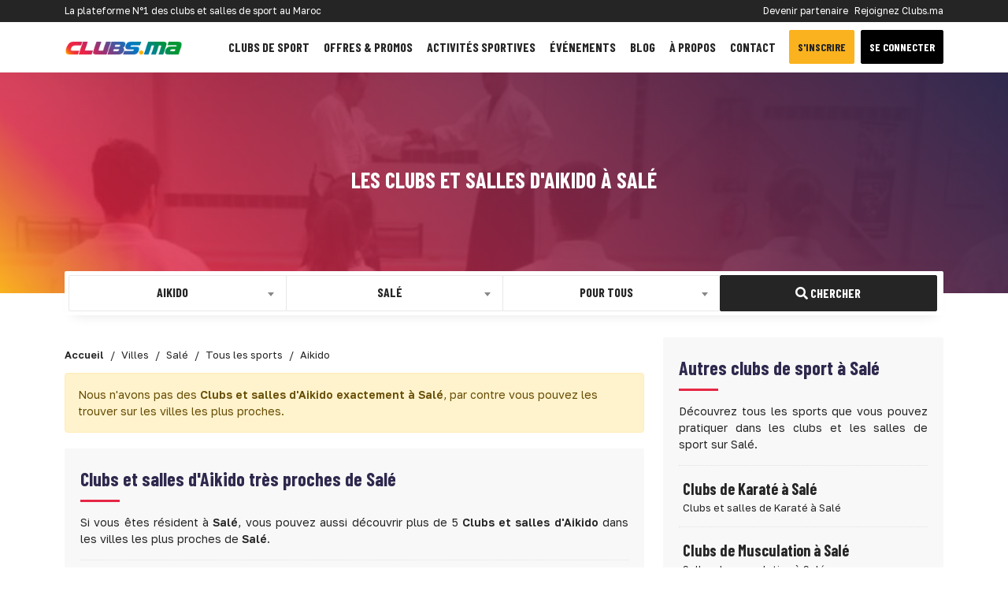

--- FILE ---
content_type: text/html; charset=UTF-8
request_url: https://www.clubs.ma/sale/sports/aikido
body_size: 9288
content:
<!DOCTYPE html> <html lang="fr"> <head> <meta charset="utf-8"> <meta http-equiv="X-UA-Compatible" content="IE=edge"> <meta name="viewport" content="width=device-width, initial-scale=1"> <meta name="description" content="Clubs et salles d&#039;Aikido à Salé : Vous cherchez un club, une salle, ou prendre des cours de Aikido à Salé ? Trouvez toute une liste de 0 Clubs et salles d&#039;Aikid..." /> <meta name="author" content="CLUBS.MA BY DEVAGA GROUP"> <meta name="theme-color" content="#ea4335"/> <meta property="og:locale" content="fr_FR"> <meta property="og:title" content="Aikido à Salé : Clubs et salles d&#039;Aikido à Salé - Clubs.Ma" /> <meta property="og:type" content="page" /> <meta property="og:url" content="https://www.clubs.ma/sale/sports/aikido" /> <meta property="og:description" content="Clubs et salles d&#039;Aikido à Salé : Vous cherchez un club, une salle, ou prendre des cours de Aikido à Salé ? Trouvez toute une liste de 0 Clubs et salles d&#039;Aikid..." /> <meta property="og:image" content="https://www.clubs.ma/assets-og/sale/aikido.png" /> <meta property="og:image:width" content="1200" /> <meta property="og:image:height" content="630" /> <meta property="og:site_name" content="Clubs.Ma" /> <link rel="icon" type="image/png" href="https://www.clubs.ma/images/favicon.png"/> <link rel="preload" href="https://www.clubs.ma/webfonts/fa-brands-400.woff2" as="font" type="font/woff2" crossorigin="anonymous"> <link rel="preload" href="https://www.clubs.ma/webfonts/fa-regular-400.woff2" as="font" type="font/woff2" crossorigin="anonymous"> <link rel="preload" href="https://www.clubs.ma/webfonts/fa-solid-900.woff2" as="font" type="font/woff2" crossorigin="anonymous"> <meta name="csrf-token" content="Scu3TFPaap3BgrMLxOjbvbovcfToqLmG6Wn3Ijvd" /> <title>Aikido à Salé : Clubs et salles d&#039;Aikido à Salé - Clubs.ma</title> <link rel="preload" href="https://www.clubs.ma/js/jquery-bootstrap.js" as="script"> <link rel="preload" href="https://cdn.jsdelivr.net/npm/select2@4.0.13/dist/css/select2.min.css" as="style"> <link href="https://cdn.jsdelivr.net/npm/select2@4.0.13/dist/css/select2.min.css" rel="stylesheet"/> <link rel="preload" href="https://www.clubs.ma/css/clubs.ma.css" as="style"> <link media="all" type="text/css" rel="stylesheet" href="https://www.clubs.ma/css/clubs.ma.css">  <link rel="canonical" href="https://www.clubs.ma/sale/sports/aikido"/> <link rel="preload" href="https://www.clubs.ma/js/select2.min.js" as="script">  <link rel="preload" href="https://www.clubs.ma/assets/covers/aikido/sport/cover/f7e8c025526492ce9d708f9ca55b971d.jpg" as="image">   <script async src="//pagead2.googlesyndication.com/pagead/js/adsbygoogle.js"></script> <script>(function(w,d,s,l,i){w[l]=w[l]||[];w[l].push({'gtm.start': new Date().getTime(),event:'gtm.js'});var f=d.getElementsByTagName(s)[0], j=d.createElement(s),dl=l!='dataLayer'?'&l='+l:'';j.async=true;j.src= 'https://www.googletagmanager.com/gtm.js?id='+i+dl;f.parentNode.insertBefore(j,f); })(window,document,'script','dataLayer','GTM-WHM6Q88');</script> <link rel="dns-prefetch" href="//adservice.google.com"> <link rel="dns-prefetch" href="//pagead2.googlesyndication.com"> <link rel="preconnect" href="//tpc.googlesyndication.com" crossorigin> <link rel="dns-prefetch" href="//tpc.googlesyndication.com"> <link rel="dns-prefetch" href="//fonts.googleapis.com"> <link rel="dns-prefetch" href="//fonts.gstatic.com"> <link rel="dns-prefetch" href="//www.googletagmanager.com"> <link rel="dns-prefetch" href="//connect.facebook.net"> </head> <body>  <header> <div class="header-top"> <div class="container"> <div class="d-flex bd-highlight"> <div class="flex-grow-1 bd-highlight">La plateforme N°1 des clubs et salles de sport au Maroc</div> <div class="bd-highlight d-none d-md-block"> <ul> <li><a title="Se connecter" href="https://www.clubs.ma/about-us">Devenir partenaire</a></li> <li><a title="Se connecter" href="https://www.clubs.ma/about-us">Rejoignez Clubs.ma</a></li> </ul> </div> </div> </div> </div> <nav class="navbar navbar-expand-lg navbar-light"> <div class="container"> <a title="Accueil clubs.ma" class="navbar-brand" href="https://www.clubs.ma"> <img src="https://www.clubs.ma/images/logo.png" class="navbar-brand-img" height="30px" width="150px" alt="logo clubs.ma"> </a> <button class="navbar-toggler" type="button" data-bs-toggle="collapse" data-bs-target="#navbarNavDropdown" aria-controls="navbarNavDropdown" aria-expanded="false" aria-label="Toggle navigation"> <span class="navbar-toggler-icon"></span> </button> <div class="collapse navbar-collapse justify-content-between" id="navbarNavDropdown"> <ul class="navbar-nav"> <li class="nav-item"> <a title="Clubs et salles de sport au Maroc" class="nav-link" href="https://www.clubs.ma/villes">Clubs de sport</a> </li> <li class="nav-item"> <a title="Offres spéciales" class="nav-link" href="https://www.clubs.ma/offres">Offres & Promos</a> </li> <li class="nav-item"> <a title="Activités sportives au Maroc" class="nav-link" href="https://www.clubs.ma/activities">Activités sportives</a> </li> <li class="nav-item"> <a title="Evenements" class="nav-link" href="https://www.clubs.ma/evenements">Événements</a> </li> <li class="nav-item"> <a title="Blog Clubs.ma" class="nav-link" href="https://www.clubs.ma/blog">Blog</a> </li> <li class="nav-item"> <a title="à propos de clubs.ma" class="nav-link" href="https://www.clubs.ma/about-us">à propos</a> </li> <li class="nav-item"> <a title="Contacter clubs.ma" class="nav-link" href="https://www.clubs.ma/about-us">Contact</a> </li> </ul> <div class="d-sm-flex justify-content-sm-center text-center">  <a title="Créer un compte sur clubs.ma" href="https://www.clubs.ma/register" class="btn btn-type-5 me-2">S'inscrire</a> <a title="Se connecter clubs.ma" href="https://www.clubs.ma/login" class="btn btn-type-2 text-white">Se connecter</a>  </div> </div> </div> </nav> </header>  <div class="wrapper-content"> <div class="cover-page" style="background-image: url('https://www.clubs.ma/assets/covers/aikido/sport/cover/f7e8c025526492ce9d708f9ca55b971d.jpg');"> <div class="container"> <div class="page-title"> <h1>Les Clubs et salles d&#039;Aikido à Salé</h1> </div> </div> </div>   <section class="float-section"> <div class="container"> <div class="row"> <div class="col-md-12"> <form method="GET" action="https://www.clubs.ma/search" accept-charset="UTF-8"> <div class='input-group search'> <div class='col-md-3 col-12 input-field'> <select class="form-control select2-single select2-hidden-accessible search-control" id="sport" name="sport"><option value="">Tous les sports</option><option value="accrobranche">Accrobranche</option><option value="acrosport">Acrosport</option><option value="aerobic">Aerobic</option><option value="aerobic-sportive">Aerobic sportive</option><option value="aerodance">Aerodance</option><option value="aikido" selected="selected">Aikido</option><option value="alpinisme">Alpinisme</option><option value="apnee">Apnée</option><option value="aqua-gym">Aqua gym</option><option value="arts-martiaux">Arts martiaux</option><option value="arts-martiaux-artistiques">Arts martiaux artistiques</option><option value="athletisme">Athlétisme</option><option value="autocross">Autocross</option><option value="aviation">Aviation</option><option value="aviron">Aviron</option><option value="baby-foot">Baby foot</option><option value="badminton">Badminton</option><option value="basketball">Basketball</option><option value="billard">Billard</option><option value="bodyboard">Bodyboard</option><option value="bowling">Bowling</option><option value="boxe">Boxe</option><option value="boxe-americaine">Boxe américaine</option><option value="boxe-anglaise">Boxe anglaise</option><option value="boxe-francaise">Boxe française</option><option value="boxe-thailandaise">Boxe thaïlandaise</option><option value="bridge">Bridge</option><option value="canoe-kayak">Canoë kayak</option><option value="capoeira">Capoeira</option><option value="chasse">Chasse</option><option value="cirque">Cirque</option><option value="combat">Combat</option><option value="course">Course</option><option value="cross-training">Cross-training</option><option value="crosse">Crosse</option><option value="crossfit">CrossFit</option><option value="cyclisme">Cyclisme</option><option value="cyclo-cross">Cyclo-cross</option><option value="danse">Danse</option><option value="danse-africaine">Danse africaine</option><option value="danse-classique">Danse classique</option><option value="danse-contemporaine">Danse contemporaine</option><option value="danse-indienne">Danse indienne</option><option value="danse-jazz">Danse jazz</option><option value="danse-modern-jazz">Danse modern jazz</option><option value="danse-orientale">Danse orientale</option><option value="danse-sur-glace">Danse sur glace</option><option value="danses-caraibes">Danses caraïbes</option><option value="danses-latines">Danses latines</option><option value="descente-en-rappel">Descente en rappel</option><option value="echecs">Echecs</option><option value="equitation">Équitation</option><option value="escalade">Escalade</option><option value="escrime">Escrime</option><option value="fitness">Fitness</option><option value="flyboard">FlyBoard</option><option value="foot-a-5">Foot à 5</option><option value="foot-a-7">Foot à 7</option><option value="football">Football</option><option value="footgolf">FootGolf</option><option value="full-contact">Full-contact</option><option value="glisse">Glisse</option><option value="golf">Golf</option><option value="grappling">Grappling</option><option value="gymnastique">Gymnastique</option><option value="halterophilie">Haltérophilie</option><option value="handball">Handball</option><option value="hapkido">Hapkido</option><option value="hip-hop">Hip hop</option><option value="hockey">Hockey</option><option value="hockey-sur-glace">Hockey sur glace</option><option value="iaido">Iaïdo</option><option value="jeet-kune-do">Jeet kune do</option><option value="jetski">Jet Ski</option><option value="jiu-jitsu-bresilien">Jiu-Jitsu brésilien</option><option value="ju-jitsu">Ju-Jitsu</option><option value="ju-jitsu-traditionnel">Ju-Jitsu traditionnel</option><option value="judo">Judo</option><option value="k1">K1</option><option value="karate">Karaté</option><option value="karting">Karting</option><option value="kayak">Kayak</option><option value="kayak-surf">Kayak Surf</option><option value="kempo">Kempo</option><option value="kick-boxing">Kick Boxing</option><option value="kitesurf">Kitesurf</option><option value="kung-fu">Kung fu</option><option value="lutte">Lutte</option><option value="mma">MMA</option><option value="moto">Moto</option><option value="muay-thai">Muay thaï</option><option value="musculation">Musculation</option><option value="natation">Natation</option><option value="nautisme">Nautisme</option><option value="paddle">Paddle</option><option value="padel">Padel</option><option value="paintball">Paintball</option><option value="parachutisme">Parachutisme</option><option value="parapente">Parapente</option><option value="patinage">Patinage</option><option value="patinage-artistique">Patinage artistique</option><option value="peche">Pêche</option><option value="peche-sous-marine">Pêche sous-marine</option><option value="peche-sportive">Pêche sportive</option><option value="penchak-silat">Penchak Silat</option><option value="petanque">Pétanque</option><option value="pilates">Pilates</option><option value="ping-pong">Ping-Pong</option><option value="planche-a-voile">Planche à voile</option><option value="plongee">Plongée</option><option value="plongee-sous-marine">Plongée sous-marine</option><option value="polo">Polo</option><option value="qi-gong">Qi gong</option><option value="quad">Quad</option><option value="rafting">Rafting</option><option value="ragga">Ragga</option><option value="raid">Raid</option><option value="raid-nature">Raid nature</option><option value="rallye-automobile">Rallye automobile</option><option value="randonnee">Randonnée</option><option value="randonnee-equestre">Randonnée équestre</option><option value="randonnee-pedestre">Randonnée pédestre</option><option value="raquette-a-neige">Raquette à neige</option><option value="roller">Roller</option><option value="rugby">Rugby</option><option value="salsa">Salsa</option><option value="sambo">Sambo</option><option value="self-defense">Self défense</option><option value="skateboard">Skateboard</option><option value="ski">Ski</option><option value="ski-alpin">Ski alpin</option><option value="ski-de-randonnee">Ski de randonnée</option><option value="ski-nautique">Ski nautique</option><option value="sport-boule">Sport boule</option><option value="sports-equestres">Sports équestres</option><option value="squash">Squash</option><option value="surf">Surf</option><option value="tae-bo">Tae Bo</option><option value="taekwondo">Taekwondo</option><option value="tai-chi">Tai Chi</option><option value="tai-chi-chuan">Taï chi chuan</option><option value="tai-jitsu">Taï jitsu</option><option value="taihojutsu">Taihojutsu</option><option value="tango">Tango</option><option value="tennis">Tennis</option><option value="tennis-de-table">Tennis de table</option><option value="thaing-bando">Thaing Bando</option><option value="tir">Tir</option><option value="tir-a-l-arc">Tir à l&#039;arc</option><option value="trekking">Trekking</option><option value="ultimate-frisbee">Ultimate Frisbee</option><option value="van-lang-vo-dao">Van Lang Vo Dao</option><option value="voile">Voile</option><option value="volley-ball">VolleyBall</option><option value="vtt">VTT</option><option value="wakeboard">Wakeboard</option><option value="wing-chun">Wing chun</option><option value="wushu">Wushu</option><option value="yoga">Yoga</option><option value="zumba">Zumba</option></select> </div> <div class='col-md-3 col-12 input-field'> <select class="form-control select2-single select2-hidden-accessible search-control" id="city" name="city"><option value="">Toutes les villes</option><option value="agadir">Agadir</option><option value="ait-melloul">Aït Melloul</option><option value="al-hoceima">Al Hoceïma</option><option value="ben-guerir">Ben Guerir</option><option value="ben-yakhlef">Ben Yakhlef</option><option value="beni-mellal">Béni Mellal</option><option value="benslimane">Benslimane</option><option value="berrechid">Berrechid</option><option value="bouskoura">Bouskoura</option><option value="bouznika">Bouznika</option><option value="casablanca">Casablanca</option><option value="dakhla">Dakhla</option><option value="dar-bouazza">Dar Bouazza</option><option value="el-guerdane">El Guerdane</option><option value="el-hajeb">El Hajeb</option><option value="el-jadida">El Jadida</option><option value="es-semara">Es-Semara</option><option value="essaouira">Essaouira</option><option value="fes">Fès</option><option value="guelmim">Guelmim</option><option value="inezgane">Inezgane</option><option value="kenitra">Kénitra</option><option value="khenifra">Khénifra</option><option value="khouribga">Khouribga</option><option value="laayoune">Laayoune</option><option value="larache">Larache</option><option value="m-diq">M&#039;diq</option><option value="marrakech">Marrakech</option><option value="meknes">Meknès</option><option value="mohammedia">Mohammédia</option><option value="nador">Nador</option><option value="oualidia">Oualidia</option><option value="oued-zem">Oued Zem</option><option value="oujda">Oujda</option><option value="oulad-teima">Oulad Teïma</option><option value="rabat">Rabat</option><option value="safi">Safi</option><option value="sale" selected="selected">Salé</option><option value="settat">Settat</option><option value="sidi-allal-el-bahraoui">Sidi Allal El Bahraoui</option><option value="sidi-ifni">Sidi Ifni</option><option value="skhirat">Skhirat</option><option value="soualem">Soualem</option><option value="tamansourt">Tamansourt</option><option value="tan-tan">Tan-Tan</option><option value="tanger">Tanger</option><option value="taroudant">Taroudant</option><option value="taza">Taza</option><option value="temara">Témara</option><option value="temsia">Temsia</option><option value="tetouan">Tétouan</option><option value="tiznit">Tiznit</option><option value="youssoufia">Youssoufia</option></select> </div> <div class='col-md-3 col-12 input-field'> <select class="form-control select2-single select2-hidden-accessible search-control" id="gender" name="gender"><option selected="selected" value="">Pour Tous</option><option value="Femme">Femme</option><option value="Homme">Homme</option><option value="Enfant">Enfant</option></select> </div> <div class='col-md-3 col-12 input-field'> <button type="submit" class="btn btn-search" id="submit" title="Veuillez remplir au moins un champ !"><i class="fas fa-search"></i> Chercher</button> </div> </div> </form> </div> </div> </div> </section> <div class="page-content"> <div class="container"> <div class="row"> <div class="col-xl-8 col-lg-12 col-md-12"> <div class="py-2">  <nav aria-label="breadcrumb"> <ol class="breadcrumb" itemscope itemtype="http://schema.org/BreadcrumbList">   <li class="breadcrumb-item" itemprop="itemListElement" itemscope itemtype="http://schema.org/ListItem"> <a title="Accueil" itemprop="item" href="https://www.clubs.ma"> <span itemprop="name">Accueil</span> </a> <meta itemprop="position" content="1" /> </li>    <li class="breadcrumb-item" itemprop="itemListElement" itemscope itemtype="http://schema.org/ListItem"> <a title="Villes" itemprop="item" href="https://www.clubs.ma/villes"> <span itemprop="name">Villes</span> </a> <meta itemprop="position" content="2" /> </li>    <li class="breadcrumb-item" itemprop="itemListElement" itemscope itemtype="http://schema.org/ListItem"> <a title="Salé" itemprop="item" href="https://www.clubs.ma/sale"> <span itemprop="name">Salé</span> </a> <meta itemprop="position" content="3" /> </li>    <li class="breadcrumb-item" itemprop="itemListElement" itemscope itemtype="http://schema.org/ListItem"> <a title="Tous les sports" itemprop="item" href="https://www.clubs.ma/sale/sports"> <span itemprop="name">Tous les sports</span> </a> <meta itemprop="position" content="4" /> </li>    <li class="breadcrumb-item active" itemprop="itemListElement" itemscope itemtype="http://schema.org/ListItem"> <span itemprop="name">Aikido</span> <meta itemprop="position" content="5" /> </li>   </ol> </nav>   </div>      <div class="alert alert-warning mb-3"> Nous n'avons pas des <strong>Clubs et salles d&#039;Aikido exactement à Salé</strong>, par contre vous pouvez les trouver sur les villes les plus proches. </div>         <ul class="clubs_list" itemscope itemtype="http://schema.org/ItemList">   </ul> <div class="paginate">  </div>  <section class="block-content block-content-grey">  <h2><strong> Clubs et salles d&#039;Aikido très proches de Salé</strong></h2> <div class="section-content"> <p>Si vous êtes résident à <strong>Salé</strong>, vous pouvez aussi découvrir plus de 5 <strong>Clubs et salles d&#039;Aikido</strong> dans les villes les plus proches de <strong>Salé</strong>.</p> </div>  <ul class="list-1">   <li> <a title="Clubs et salles d&#039;Aikido à Kénitra" href="https://www.clubs.ma/kenitra/sports/aikido">Clubs et salles d&#039;Aikido à Kénitra</a> <p>Découvrir les Clubs et salles d&#039;Aikido à Kénitra</p> </li>   </ul> </section>  <ul class="clubs_list" itemscope itemtype="http://schema.org/ItemList">   <li itemprop="itemListElement" itemscope itemtype="http://schema.org/Organization" class="mb-3 club-item"> <div class="d-flex flex-column flex-md-row align-items-sm-stretch"> <div class="mb-md-3">  <a title="PRO'FIT" href="https://www.clubs.ma/kenitra/pro-fit" target="_parent">  <img itemprop="image" width="240px" height="180px" alt="salle de sport kenitra à Kénitra" title="salle de sport kenitra à Kénitra" class="lazyload" data-src="https://www.clubs.ma/assets/img280/1140/pro-fit-salle-de-sport-kenitra-1140.jpg">  </a> </div> <div class="d-flex flex-column flex-grow-1 ms-md-3"> <div class="d-flex flex-column flex-sm-row mb-2"> <div class="flex-grow-1"> <a title="PRO'FIT" href="https://www.clubs.ma/kenitra/pro-fit" class="card-title" itemprop="url"> <h3 itemprop="name">PRO'FIT</h3>  <i class="fas fa-check-circle verified-check" aria-hidden="true"></i>  </a> <div class="locality"> <strong>Salle de sport</strong> <span itemprop="address" itemscope itemtype="http://schema.org/PostalAddress">  à <a title="Kénitra" href="https://www.clubs.ma/kenitra"><strong itemprop="addressLocality"> Kénitra</strong></a> </span> </div> </div> <div class="rating-stars align-self-start text-md-end"> <input id="pro-fit" value="5" class="kv-ltr-theme-fas-star rating-loading" data-size="xs">  </div> </div> <div class="d-flex flex-column flex-md-row"> <div>  <p itemprop="description" class="text-justify">Nous avons un cadre agréable multi-sports équipé de matériel dernier cri technogym life fitness hammer dans une villa à deux étages surnommée également la villa des sports.

Musculation full contact  judo kempo cross training conditions physique zumba step f...</p>  </div>  </div> </div> </div> <div class="d-flex align-items-sm-end flex-column flex-sm-row justify-content-between"> <ul class="club-sports">   <li class="border"> <a title="Aikido" href="https://www.clubs.ma/sports/aikido" class="badge" >Aikido</a> </li>  <li class=""> <a title="Musculation" href="https://www.clubs.ma/sports/musculation" class="badge" >Musculation</a> </li>  <li class=""> <a title="Kempo" href="https://www.clubs.ma/sports/kempo" class="badge" >Kempo</a> </li>  <li class=""> <a title="Judo" href="https://www.clubs.ma/sports/judo" class="badge" >Judo</a> </li>  </ul>  <div class="call-to-action">  <a title="Contacter PRO&#039;FIT" href="https://www.clubs.ma/kenitra/pro-fit#contact" class="btn btn-type-4"><i class="fas fa-envelope"></i> Contact</a>   <a title="Demander un essai gratuit chez PRO&#039;FIT" href="https://www.clubs.ma/kenitra/pro-fit#essai" class="btn btn-type-5"><i class="fas fa-gift"></i> Essai gratuit</a>   </div>  </div> </li>    <li itemprop="itemListElement" itemscope itemtype="http://schema.org/Organization" class="mb-3 club-item"> <div class="d-flex flex-column flex-md-row align-items-sm-stretch"> <div class="mb-md-3">  <a title="Gymnase Hatim" href="https://www.clubs.ma/kenitra/gymnasium-hatim" target="_parent">  <img itemprop="image" width="240px" height="180px" alt="default-image" title="default-image" class="lazyload" data-src="https://www.clubs.ma/images/default-image.png">  </a> </div> <div class="d-flex flex-column flex-grow-1 ms-md-3"> <div class="d-flex flex-column flex-sm-row mb-2"> <div class="flex-grow-1"> <a title="Gymnase Hatim" href="https://www.clubs.ma/kenitra/gymnasium-hatim" class="card-title" itemprop="url"> <h3 itemprop="name">Gymnase Hatim</h3>  <i class="fas fa-check-circle verified-check" aria-hidden="true"></i>  </a> <div class="locality"> <strong>Club des arts martiaux</strong> <span itemprop="address" itemscope itemtype="http://schema.org/PostalAddress">  à <a title="Kénitra" href="https://www.clubs.ma/kenitra"><strong itemprop="addressLocality"> Kénitra</strong></a> </span> </div> </div> <div class="rating-stars align-self-start text-md-end"> <input id="gymnasium-hatim" value="0" class="kv-ltr-theme-fas-star rating-loading" data-size="xs">  </div> </div> <div class="d-flex flex-column flex-md-row"> <div>  <p itemprop="description" class="text-justify">Association sportive Gymnase Hatim a été créé en décembre 1990. Un club de sport qui a pour objectif le développement de la pratique des arts martiaux est spécialement le Van Lang Vo Dao.</p>  </div>  </div> </div> </div> <div class="d-flex align-items-sm-end flex-column flex-sm-row justify-content-between"> <ul class="club-sports">   <li class="border"> <a title="Aikido" href="https://www.clubs.ma/sports/aikido" class="badge" >Aikido</a> </li>  <li class=""> <a title="Aerobic" href="https://www.clubs.ma/sports/aerobic" class="badge" >Aerobic</a> </li>  <li class=""> <a title="Van Lang Vo Dao" href="https://www.clubs.ma/sports/van-lang-vo-dao" class="badge" >Van Lang Vo Dao</a> </li>  </ul>  <div class="call-to-action">  <a title="Contacter Gymnase Hatim" href="https://www.clubs.ma/kenitra/gymnasium-hatim#contact" class="btn btn-type-4"><i class="fas fa-envelope"></i> Contact</a>   <a title="Demander un essai gratuit chez Gymnase Hatim" href="https://www.clubs.ma/kenitra/gymnasium-hatim#essai" class="btn btn-type-5"><i class="fas fa-gift"></i> Essai gratuit</a>   </div>  </div> </li>    <li itemprop="itemListElement" itemscope itemtype="http://schema.org/Organization" class="mb-3 club-item"> <div class="d-flex flex-column flex-md-row align-items-sm-stretch"> <div class="mb-md-3">  <a title="Ultimate Fight Academy" href="https://www.clubs.ma/kenitra/ultimate-fight-academy" target="_parent">  <img itemprop="image" width="240px" height="180px" alt="default-image" title="default-image" class="lazyload" data-src="https://www.clubs.ma/images/default-image.png">  </a> </div> <div class="d-flex flex-column flex-grow-1 ms-md-3"> <div class="d-flex flex-column flex-sm-row mb-2"> <div class="flex-grow-1"> <a title="Ultimate Fight Academy" href="https://www.clubs.ma/kenitra/ultimate-fight-academy" class="card-title" itemprop="url"> <h3 itemprop="name">Ultimate Fight Academy</h3>  </a> <div class="locality"> <strong>Club de sport</strong> <span itemprop="address" itemscope itemtype="http://schema.org/PostalAddress">  à <a title="Kénitra" href="https://www.clubs.ma/kenitra"><strong itemprop="addressLocality"> Kénitra</strong></a> </span> </div> </div> <div class="rating-stars align-self-start text-md-end"> <input id="ultimate-fight-academy" value="5" class="kv-ltr-theme-fas-star rating-loading" data-size="xs">  </div> </div> <div class="d-flex flex-column flex-md-row"> <div>  <p itemprop="description" class="text-justify">Ultimate Fight Academy est votre club de sport à Kénitra, situé exactement à Mohammed el qorri angle ichbilya en plein coeur de Kénitra. Ultimate Fight Academy vous accueille et propose un ensemble de services et d'activités : Aikido, Taekwondo, Kick Boxing, J...</p>  </div>  </div> </div> </div> <div class="d-flex align-items-sm-end flex-column flex-sm-row justify-content-between"> <ul class="club-sports">   <li class="border"> <a title="Aikido" href="https://www.clubs.ma/sports/aikido" class="badge" >Aikido</a> </li>  <li class=""> <a title="Taekwondo" href="https://www.clubs.ma/sports/taekwondo" class="badge" >Taekwondo</a> </li>  <li class=""> <a title="Kick Boxing" href="https://www.clubs.ma/sports/kick-boxing" class="badge" >Kick Boxing</a> </li>  <li class=""> <a title="Judo" href="https://www.clubs.ma/sports/judo" class="badge" >Judo</a> </li>  </ul>  <div class="call-to-action">  <a title="Contacter Ultimate Fight Academy" href="https://www.clubs.ma/kenitra/ultimate-fight-academy#contact" class="btn btn-type-4"><i class="fas fa-envelope"></i> Contact</a>   <a title="Demander un essai gratuit chez Ultimate Fight Academy" href="https://www.clubs.ma/kenitra/ultimate-fight-academy#essai" class="btn btn-type-5"><i class="fas fa-gift"></i> Essai gratuit</a>   </div>  </div> </li>   </ul>    <section class="block-content text-center ads-block"> <ins data-revive-zoneid="5" data-revive-id="0b5ab239c15bf1c4ca7a3733a54c86fa"></ins> </section>  </div> <div class="col-xl-4 col-lg-12 col-md-12">   <section class="block-content block-content-grey"> <h2>Autres clubs de sport à <strong>Salé</strong></h2> <p>Découvrez tous les sports que vous pouvez pratiquer dans les clubs et les salles de sport sur Salé.</p> <ul class="list-1">  <li> <a title="Clubs de Karaté à Salé" href="https://www.clubs.ma/sale/sports/karate">Clubs de Karaté à Salé</a>  <p>Clubs et salles de Karaté à Salé</p>  </li>  <li> <a title="Clubs de Musculation à Salé" href="https://www.clubs.ma/sale/sports/musculation">Clubs de Musculation à Salé</a>  <p>Salles de musculation à Salé</p>  </li>  <li> <a title="Clubs de Boxe à Salé" href="https://www.clubs.ma/sale/sports/boxe">Clubs de Boxe à Salé</a>  <p>Clubs et salles de Boxe à Salé</p>  </li>  <li> <a title="Clubs de Taekwondo à Salé" href="https://www.clubs.ma/sale/sports/taekwondo">Clubs de Taekwondo à Salé</a>  <p>Clubs et salles de Taekwondo à Salé</p>  </li>  <li> <a title="Clubs de Aerodance à Salé" href="https://www.clubs.ma/sale/sports/aerodance">Clubs de Aerodance à Salé</a>  <p>Clubs de Aerodance à Salé</p>  </li>  <li> <a title="Clubs de Ski nautique à Salé" href="https://www.clubs.ma/sale/sports/ski-nautique">Clubs de Ski nautique à Salé</a>  <p>Clubs de Ski nautique à Salé</p>  </li>  <li> <a title="Clubs de Self défense à Salé" href="https://www.clubs.ma/sale/sports/self-defense">Clubs de Self défense à Salé</a>  <p>Clubs de Self défense à Salé</p>  </li>  </ul> <a title="Tous les sports à Salé" href="https://www.clubs.ma/sale/sports" class="btn btn-xxl w-100 mt-4">Tous les sports à Salé</a> </section>  <section class="block-content text-center ads-block"> <ins data-revive-zoneid="7" data-revive-id="0b5ab239c15bf1c4ca7a3733a54c86fa"></ins> </section> <section class="section-cap">  <div class="cap-item"> <a href="https://www.clubs.ma/blog/prendre-de-la-hauteur-et-progresser-en-escalade-en-salle-au-maroc" title="Prendre de la hauteur et progresser en escalade en salle au Maroc"> <div class="cap-item-wrapper lazyload" data-bg="https://www.clubs.ma/assets/covers/prendre-de-la-hauteur-et-progresser-en-escalade-en-salle-au-maroc/posts/cover/d923ea3fabd09781448782ea7375fc0b.jpg"> <div class="cap-item-content"> <h3>Prendre de la hauteur et progresser en escalade en salle au Maroc</h3> <p>Publié il y a 5 mois</p> </div> </div> </a> </div>  <div class="cap-item"> <a href="https://www.clubs.ma/blog/5-bonnes-raisons-d-essayer-le-padel-au-maroc" title="5 bonnes raisons d’essayer le padel au Maroc"> <div class="cap-item-wrapper lazyload" data-bg="https://www.clubs.ma/assets/covers/5-bonnes-raisons-d-essayer-le-padel-au-maroc/posts/cover/f5b946c83e7991b780817aae3c60643c.jpg"> <div class="cap-item-content"> <h3>5 bonnes raisons d’essayer le padel au Maroc</h3> <p>Publié il y a 8 mois</p> </div> </div> </a> </div>  </section> <section class="block-content block-content-grey"> <h2>Se connecter via vos réseaux sociaux</h2> <p>Vous pouvez se connecter facilement et très rapidement via vos comptes réseaux sociaux. </p> <a title="Se connecter via Facebook" href="https://www.clubs.ma/redirect/facebook" class="btn btn-facebook-100 w-100 mb-2"><i class="fab fa-facebook"></i> Se connecter via Facebook</a> <a title="Se connecter via Google" href="https://www.clubs.ma/redirect/google" class="btn btn-google-100 w-100"><i class="fab fa-google"></i> Se connecter via Google</a> </section>  <section class="block-content text-center ads-block"> <ins data-revive-zoneid="8" data-revive-id="0b5ab239c15bf1c4ca7a3733a54c86fa"></ins> </section>  <section class="block-content block-content-grey"> <h2>Quartiers à <strong>Salé</strong></h2> <p>Vous pouvez également découvrir les clubs et les salles de sport dans les différents quartiers sur Salé.</p> <ul class="list-1">  <li> <a title="Clubs de sport au quartier Sala Al Jadida à Salé" href="https://www.clubs.ma/sale/quartiers/sala-aljadida"> Quartier Sala Al Jadida</a> <p>Découvrez les clubs et les salles de sport du quartier Sala Al Jadida à Salé</p> </li>  <li> <a title="Clubs de sport au quartier Bab Mrissa à Salé" href="https://www.clubs.ma/sale/quartiers/bab-mrissa"> Quartier Bab Mrissa</a> <p>Découvrez les clubs et les salles de sport du quartier Bab Mrissa à Salé</p> </li>  <li> <a title="Clubs de sport au quartier Hay El Hourria à Salé" href="https://www.clubs.ma/sale/quartiers/hay-el-hourria-1"> Quartier Hay El Hourria</a> <p>Découvrez les clubs et les salles de sport du quartier Hay El Hourria à Salé</p> </li>  <li> <a title="Clubs de sport au quartier Hay Karima à Salé" href="https://www.clubs.ma/sale/quartiers/hay-karima-1"> Quartier Hay Karima</a> <p>Découvrez les clubs et les salles de sport du quartier Hay Karima à Salé</p> </li>  <li> <a title="Clubs de sport au quartier Hay Chemaou à Salé" href="https://www.clubs.ma/sale/quartiers/hay-chemaou"> Quartier Hay Chemaou</a> <p>Découvrez les clubs et les salles de sport du quartier Hay Chemaou à Salé</p> </li>  <li> <a title="Clubs de sport au quartier Sala Al Jadida 1 à Salé" href="https://www.clubs.ma/sale/quartiers/sala-al-jadida-1"> Quartier Sala Al Jadida 1</a> <p>Découvrez les clubs et les salles de sport du quartier Sala Al Jadida 1 à Salé</p> </li>  <li> <a title="Clubs de sport au quartier Bettana à Salé" href="https://www.clubs.ma/sale/quartiers/bettana"> Quartier Bettana</a> <p>Découvrez les clubs et les salles de sport du quartier Bettana à Salé</p> </li>  </ul> <a title="Tous les quartiers à Salé" href="https://www.clubs.ma/sale/quartiers" class="btn btn-xxl w-100 mt-4">Tous les quartiers à Salé</a> </section>  </div>     </div> </div> </div> </div>  <footer id="footer"> <div class="container"> <div class="row text-center text-md-start"> <div class="footer-section col-md-3"> <p class="footer-section-title">Menu de navigation</p> <ul> <li><a title="Accueil Clubs.ma" href="https://www.clubs.ma">Page d'accueil Clubs.ma</a></li> <li><a title="Activités au Maroc" href="https://www.clubs.ma/activities">Réservez votre activité sportive</a></li> <li><a title="Toutes les offres et promotions" href="https://www.clubs.ma/offres">Offres spéciales et limitées</a></li> <li><a title="Blog de clubs.ma" href="https://www.clubs.ma/blog">Articles de Blog</a></li> <li><a title="Toutes les ville du Maroc" href="https://www.clubs.ma/villes">Toutes les villes du Maroc</a></li> <li><a title="Tous les sports au Maroc" href="https://www.clubs.ma/sports">Tous les sports au Maroc</a></li> <li><a title="Toutes les offres et promotions" href="https://www.clubs.ma/promotions">Promotions des clubs de sport</a></li> <li><a title="Tous les événements des clubs de sport" href="https://www.clubs.ma/evenements">Événements sportifs au Maroc</a></li> <li><a title="Contacter Clubs.ma" href="https://www.clubs.ma/about-us#contact">Contactez-nous</a></li> </ul> </div> <div class="footer-section col-md-3"> <p class="footer-section-title">Sur toutes les villes</p> <ul> <li><a title="Clubs et salles de sport à Agadir" href="/agadir">Clubs et salles de sport à Agadir</a></li> <li><a title="Clubs et salles de sport à Casablanca" href="/casablanca">Clubs et salles de sport à Casablanca</a></li> <li><a title="Clubs et salles de sport à Rabat" href="/rabat">Clubs et salles de sport à Rabat</a></li> <li><a title="Clubs et salles de sport à Marrakech" href="/marrakech">Clubs et salles de sport à Marrakech</a></li> <li><a title="Clubs et salles de sport à Tanger" href="/tanger">Clubs et salles de sport à Tanger</a></li> <li><a title="Clubs et salles de sport à Fes" href="/fes">Clubs et salles de sport à Fès</a></li> <li><a title="Clubs et salles de sport à Meknès" href="/meknes">Clubs et salles de sport à Meknès</a></li> <li><a title="Clubs et salles de sport à El Jadida" href="/el-jadida">Clubs et salles de sport à El Jadida</a></li> </ul> </div> <div class="footer-section col-md-3"> <p class="footer-section-title">Sports populaires</p> <ul> <li><a title="Clubs et salles de musculation au Maroc" href="/sports/musculation">Clubs et salles de musculation</a></li> <li><a title="Clubs et salles de fitness au Maroc" href="/sports/fitness">Salles de Fitness</a></li> <li><a title="Clubs d'équitation et centres équestres au Maroc" href="/sports/equitation">Clubs d'équitation et centres équestres</a></li> <li><a title="Clubs de natation au Maroc" href="/sports/natation">Clubs de Natation</a></li> <li><a title="Clubs et salles de Crossfit au Maroc" href="/sports/crossfit">Salles de Crossfit</a></li> <li><a title="Clubs de tennis au Maroc" href="/sports/tennis">Clubs de Tennis</a></li> <li><a title="Location de terrains de foot au Maroc" href="/sports/foot-a-5">Location de terrains de foot</a></li> </ul> </div> <div class="footer-section col-md-3"> <p class="footer-section-title">A propos de Clubs.ma</p> <img src="https://www.clubs.ma/images/logo.png" class="footer-logo" height="30px" width="150px" alt="logo clubs.ma"> <p>Depuis 2017, Clubs.ma est la plateforme N°1 des clubs et salles de sport au Maroc, et qui a pour objectif d'encourager la pratique sportive au Maroc.</p> <ul class="social-icons"> <li> <a title="Suivez Clubs.ma sur Facebook" href="https://www.facebook.com/clubs.ma" rel="noreferrer" target="_blank"> <i class="fab fa-facebook-f"></i> </a> </li> <li> <a title="Suivez Clubs.ma sur Instagram" href="https://www.instagram.com/clubs_ma/" rel="noreferrer" target="_blank"> <i class="fab fa-instagram"></i> </a> </li> <li><a title="Suivez Clubs.ma sur Twitter" href="https://twitter.com/ClubsMaroc" rel="noreferrer" target="_blank"> <i class="fab fa-twitter"></i> </a> </li> </ul> <p class="footer-section-title">Méthodes de paiement</p> <img alt="payment methods clubs.ma" data-src="https://www.clubs.ma/images/cmi-payment.png" class="lazyload footer-logo" width="330px" height="71px"> </div> </div> </div> <div class="footer-copyright"> <div class="container"> <div class="row text-center text-md-start"> <div class="col-lg-7 d-flex align-items-center justify-content-center justify-content-lg-start"> <span>© 2017-2024 Tous droits réservés | Clubs.ma editée par <a title="Clubs.ma By DEVAGA" class="devaga-url" href="http://www.devaga.com">DEVAGA SARL</a></span> </div> <div class="col-lg-5 d-flex align-items-center justify-content-center justify-content-lg-end"> <nav> <ul> <li><a title="Accueil Clubs.ma" href="https://www.clubs.ma"> Accueil</a></li> <li><a title="Publicité sur Clubs.ma" href="https://www.clubs.ma/about-us#contact"> Publicité</a></li> <li><a title="Sitemap de Clubs.ma" href="https://www.clubs.ma/sitemaps.xml"> Plan de site</a></li> <li><a title="CGU" href="https://www.clubs.ma/cgu-clubs-ma"> CGU</a></li> <li><a title="CGV" href="https://www.clubs.ma/cgv-clubs-ma"> CGV</a></li> </ul> </nav> </div> </div> </div> </div> </footer> <script src="https://www.clubs.ma/js/jquery-bootstrap.js"></script>  <script src="https://www.clubs.ma/js/select2.min.js"></script> <script> $(document).ready(function () { $('.search-control').select2(); }); $(document).ready(function () { $('.kv-ltr-theme-fas-star').rating({ hoverOnClear: true, theme: 'krajee-fas', containerClass: 'is-star', disabled: true, showCaption: false, showCaptionAsTitle: false }); }); </script> <script> var lenSport = document.getElementById("sport").value.length; var lenCity = document.getElementById("city").value.length; $("#sport").on('change', function (e) { var valueSelected = this.value; lenSport = valueSelected.length; showBtn(); }); $("#city").on('change', function (e) { var valueSelected = this.value; lenCity = valueSelected.length; showBtn(); }); function showBtn() { if (lenSport > 0 || lenCity > 0) $('#submit').prop('disabled', false); else $('#submit').prop('disabled', true); } </script>  <div class="modal fade" id="myModal" tabindex="-1" role="dialog" aria-labelledby="myModalLabel"> <div class="modal-dialog modal-dialog-centered modal-md" role="document"> <div class="modal-content"> <div class="modal-header"> <p class="modal-title" id="myModalLabel">Se connecter</p> <button type="button" class="btn-close" data-bs-dismiss="modal" aria-label="Close"></button> </div> <div class="modal-body"> <div class="modal-login"> <p>Vous pouvez se connecter directement par votre compte Clubs.ma ou tout simplement via les réseaux sociaux</p> <div class="row"> <div class="col-md-12"> <section class="block-content"> <h2>Se connecter avec votre email</h2> <form method="post" action="https://www.clubs.ma/login"> <input type="hidden" name="_token" value="Scu3TFPaap3BgrMLxOjbvbovcfToqLmG6Wn3Ijvd"> <div class="form-group"> <label for="InputEmail">Votre adresse email</label> <input type="email" class="form-control" name="email" id="InputEmail" aria-describedby="emailHelp" value="" placeholder="Votre email">  </div> <div class="form-group"> <label for="InputPassword">Mot de passe</label> <input type="password" class="form-control" id="InputPassword" placeholder="Mot de passe" name="password">  </div> <div class="form-check float-md-right float-xs-left mb-3 mb-sm-0"> <input type="checkbox" class="form-check-input" id="Check1" name="remember"> <label class="form-check-label" for="exampleCheck1"><small>Se souvenir de moi</small></label> </div> <button type="submit" class="btn btn-type-5 w-100 mt-3">Se connecter</button> <a class="btn btn-type-4 w-100 mt-3" href="https://www.clubs.ma/password/reset">j'ai oublié mon mot de passe</a> </form> <a href="https://www.clubs.ma/register" class="btn btn-special w-100 mt-3">Créer un compte gratuitement</a> </section> </div> <div class="col-md-12 mt-4"> <section class="block-content block-content-grey"> <h2>Se connecter via vos réseaux sociaux</h2> <p>Vous pouvez se connecter facilement et très rapidement via vos comptes réseaux sociaux. </p> <a title="Se connecter via Facebook" href="https://www.clubs.ma/redirect/facebook" class="btn btn-facebook-100 w-100 mb-2"><i class="fab fa-facebook"></i> Se connecter via Facebook</a> <a title="Se connecter via Google" href="https://www.clubs.ma/redirect/google" class="btn btn-google-100 w-100"><i class="fab fa-google"></i> Se connecter via Google</a> </section>  </div> <div class="col-md-12 mt-3"> <small class="text-justify"> Conformément à la loi 09-08, vous disposez d'un droit d'accès, de rectification et d'opposition au traitement de vos données personnelles. </small> <small class="text-justify"> En vous inscrivant, vous acceptez Les <a href="https://www.clubs.ma/cgu-clubs-ma">conditions générales d'utilisation</a>, notamment la mention relative à la protection des données personnelles. </small> </div> </div> </div> </div> <div class="modal-footer"> <a href="https://www.clubs.ma/register" class="btn btn-special w-100">Créer un compte sur Clubs.ma</a> </div> </div> </div> </div>    <noscript><iframe src="https://www.googletagmanager.com/ns.html?id=GTM-WHM6Q88" height="0" width="0" style="display:none;visibility:hidden"></iframe></noscript> <script async src="//ads.clubs.ma/www/delivery/asyncjs.php"></script> </body> </html>

--- FILE ---
content_type: text/javascript
request_url: https://www.clubs.ma/js/jquery-bootstrap.js
body_size: 53213
content:
!function(e,t){"use strict";"object"==typeof module&&"object"==typeof module.exports?module.exports=e.document?t(e,!0):function(e){if(!e.document)throw new Error("jQuery requires a window with a document");return t(e)}:t(e)}("undefined"!=typeof window?window:this,function(e,t){"use strict";var n=[],i=Object.getPrototypeOf,r=n.slice,s=n.flat?function(e){return n.flat.call(e)}:function(e){return n.concat.apply([],e)},o=n.push,a=n.indexOf,l={},c=l.toString,u=l.hasOwnProperty,d=u.toString,h=d.call(Object),f={},p=function(e){return"function"==typeof e&&"number"!=typeof e.nodeType},g=function(e){return null!=e&&e===e.window},m=e.document,v={type:!0,src:!0,nonce:!0,noModule:!0};function y(e,t,n){var i,r,s=(n=n||m).createElement("script");if(s.text=e,t)for(i in v)(r=t[i]||t.getAttribute&&t.getAttribute(i))&&s.setAttribute(i,r);n.head.appendChild(s).parentNode.removeChild(s)}function b(e){return null==e?e+"":"object"==typeof e||"function"==typeof e?l[c.call(e)]||"object":typeof e}var _="3.5.1",w=function(e,t){return new w.fn.init(e,t)};function E(e){var t=!!e&&"length"in e&&e.length,n=b(e);return!p(e)&&!g(e)&&("array"===n||0===t||"number"==typeof t&&0<t&&t-1 in e)}w.fn=w.prototype={jquery:_,constructor:w,length:0,toArray:function(){return r.call(this)},get:function(e){return null==e?r.call(this):e<0?this[e+this.length]:this[e]},pushStack:function(e){var t=w.merge(this.constructor(),e);return t.prevObject=this,t},each:function(e){return w.each(this,e)},map:function(e){return this.pushStack(w.map(this,function(t,n){return e.call(t,n,t)}))},slice:function(){return this.pushStack(r.apply(this,arguments))},first:function(){return this.eq(0)},last:function(){return this.eq(-1)},even:function(){return this.pushStack(w.grep(this,function(e,t){return(t+1)%2}))},odd:function(){return this.pushStack(w.grep(this,function(e,t){return t%2}))},eq:function(e){var t=this.length,n=+e+(e<0?t:0);return this.pushStack(0<=n&&n<t?[this[n]]:[])},end:function(){return this.prevObject||this.constructor()},push:o,sort:n.sort,splice:n.splice},w.extend=w.fn.extend=function(){var e,t,n,i,r,s,o=arguments[0]||{},a=1,l=arguments.length,c=!1;for("boolean"==typeof o&&(c=o,o=arguments[a]||{},a++),"object"==typeof o||p(o)||(o={}),a===l&&(o=this,a--);a<l;a++)if(null!=(e=arguments[a]))for(t in e)i=e[t],"__proto__"!==t&&o!==i&&(c&&i&&(w.isPlainObject(i)||(r=Array.isArray(i)))?(n=o[t],s=r&&!Array.isArray(n)?[]:r||w.isPlainObject(n)?n:{},r=!1,o[t]=w.extend(c,s,i)):void 0!==i&&(o[t]=i));return o},w.extend({expando:"jQuery"+(_+Math.random()).replace(/\D/g,""),isReady:!0,error:function(e){throw new Error(e)},noop:function(){},isPlainObject:function(e){var t,n;return!(!e||"[object Object]"!==c.call(e)||(t=i(e))&&("function"!=typeof(n=u.call(t,"constructor")&&t.constructor)||d.call(n)!==h))},isEmptyObject:function(e){var t;for(t in e)return!1;return!0},globalEval:function(e,t,n){y(e,{nonce:t&&t.nonce},n)},each:function(e,t){var n,i=0;if(E(e))for(n=e.length;i<n&&!1!==t.call(e[i],i,e[i]);i++);else for(i in e)if(!1===t.call(e[i],i,e[i]))break;return e},makeArray:function(e,t){var n=t||[];return null!=e&&(E(Object(e))?w.merge(n,"string"==typeof e?[e]:e):o.call(n,e)),n},inArray:function(e,t,n){return null==t?-1:a.call(t,e,n)},merge:function(e,t){for(var n=+t.length,i=0,r=e.length;i<n;i++)e[r++]=t[i];return e.length=r,e},grep:function(e,t,n){for(var i=[],r=0,s=e.length,o=!n;r<s;r++)!t(e[r],r)!==o&&i.push(e[r]);return i},map:function(e,t,n){var i,r,o=0,a=[];if(E(e))for(i=e.length;o<i;o++)null!=(r=t(e[o],o,n))&&a.push(r);else for(o in e)null!=(r=t(e[o],o,n))&&a.push(r);return s(a)},guid:1,support:f}),"function"==typeof Symbol&&(w.fn[Symbol.iterator]=n[Symbol.iterator]),w.each("Boolean Number String Function Array Date RegExp Object Error Symbol".split(" "),function(e,t){l["[object "+t+"]"]=t.toLowerCase()});var C=function(e){var t,n,i,r,s,o,a,l,c,u,d,h,f,p,g,m,v,y,b,_="sizzle"+1*new Date,w=e.document,E=0,C=0,x=le(),T=le(),A=le(),k=le(),S=function(e,t){return e===t&&(d=!0),0},L={}.hasOwnProperty,N=[],D=N.pop,O=N.push,j=N.push,I=N.slice,M=function(e,t){for(var n=0,i=e.length;n<i;n++)if(e[n]===t)return n;return-1},P="checked|selected|async|autofocus|autoplay|controls|defer|disabled|hidden|ismap|loop|multiple|open|readonly|required|scoped",H="[\\x20\\t\\r\\n\\f]",q="(?:\\\\[\\da-fA-F]{1,6}"+H+"?|\\\\[^\\r\\n\\f]|[\\w-]|[^\0-\\x7f])+",$="\\["+H+"*("+q+")(?:"+H+"*([*^$|!~]?=)"+H+"*(?:'((?:\\\\.|[^\\\\'])*)'|\"((?:\\\\.|[^\\\\\"])*)\"|("+q+"))|)"+H+"*\\]",z=":("+q+")(?:\\((('((?:\\\\.|[^\\\\'])*)'|\"((?:\\\\.|[^\\\\\"])*)\")|((?:\\\\.|[^\\\\()[\\]]|"+$+")*)|.*)\\)|)",R=new RegExp(H+"+","g"),F=new RegExp("^"+H+"+|((?:^|[^\\\\])(?:\\\\.)*)"+H+"+$","g"),B=new RegExp("^"+H+"*,"+H+"*"),W=new RegExp("^"+H+"*([>+~]|"+H+")"+H+"*"),U=new RegExp(H+"|>"),V=new RegExp(z),X=new RegExp("^"+q+"$"),Q={ID:new RegExp("^#("+q+")"),CLASS:new RegExp("^\\.("+q+")"),TAG:new RegExp("^("+q+"|[*])"),ATTR:new RegExp("^"+$),PSEUDO:new RegExp("^"+z),CHILD:new RegExp("^:(only|first|last|nth|nth-last)-(child|of-type)(?:\\("+H+"*(even|odd|(([+-]|)(\\d*)n|)"+H+"*(?:([+-]|)"+H+"*(\\d+)|))"+H+"*\\)|)","i"),bool:new RegExp("^(?:"+P+")$","i"),needsContext:new RegExp("^"+H+"*[>+~]|:(even|odd|eq|gt|lt|nth|first|last)(?:\\("+H+"*((?:-\\d)?\\d*)"+H+"*\\)|)(?=[^-]|$)","i")},Y=/HTML$/i,K=/^(?:input|select|textarea|button)$/i,G=/^h\d$/i,J=/^[^{]+\{\s*\[native \w/,Z=/^(?:#([\w-]+)|(\w+)|\.([\w-]+))$/,ee=/[+~]/,te=new RegExp("\\\\[\\da-fA-F]{1,6}"+H+"?|\\\\([^\\r\\n\\f])","g"),ne=function(e,t){var n="0x"+e.slice(1)-65536;return t||(n<0?String.fromCharCode(n+65536):String.fromCharCode(n>>10|55296,1023&n|56320))},ie=/([\0-\x1f\x7f]|^-?\d)|^-$|[^\0-\x1f\x7f-\uFFFF\w-]/g,re=function(e,t){return t?"\0"===e?"�":e.slice(0,-1)+"\\"+e.charCodeAt(e.length-1).toString(16)+" ":"\\"+e},se=function(){h()},oe=_e(function(e){return!0===e.disabled&&"fieldset"===e.nodeName.toLowerCase()},{dir:"parentNode",next:"legend"});try{j.apply(N=I.call(w.childNodes),w.childNodes),N[w.childNodes.length].nodeType}catch(t){j={apply:N.length?function(e,t){O.apply(e,I.call(t))}:function(e,t){for(var n=e.length,i=0;e[n++]=t[i++];);e.length=n-1}}}function ae(e,t,i,r){var s,a,c,u,d,p,v,y=t&&t.ownerDocument,w=t?t.nodeType:9;if(i=i||[],"string"!=typeof e||!e||1!==w&&9!==w&&11!==w)return i;if(!r&&(h(t),t=t||f,g)){if(11!==w&&(d=Z.exec(e)))if(s=d[1]){if(9===w){if(!(c=t.getElementById(s)))return i;if(c.id===s)return i.push(c),i}else if(y&&(c=y.getElementById(s))&&b(t,c)&&c.id===s)return i.push(c),i}else{if(d[2])return j.apply(i,t.getElementsByTagName(e)),i;if((s=d[3])&&n.getElementsByClassName&&t.getElementsByClassName)return j.apply(i,t.getElementsByClassName(s)),i}if(n.qsa&&!k[e+" "]&&(!m||!m.test(e))&&(1!==w||"object"!==t.nodeName.toLowerCase())){if(v=e,y=t,1===w&&(U.test(e)||W.test(e))){for((y=ee.test(e)&&ve(t.parentNode)||t)===t&&n.scope||((u=t.getAttribute("id"))?u=u.replace(ie,re):t.setAttribute("id",u=_)),a=(p=o(e)).length;a--;)p[a]=(u?"#"+u:":scope")+" "+be(p[a]);v=p.join(",")}try{return j.apply(i,y.querySelectorAll(v)),i}catch(t){k(e,!0)}finally{u===_&&t.removeAttribute("id")}}}return l(e.replace(F,"$1"),t,i,r)}function le(){var e=[];return function t(n,r){return e.push(n+" ")>i.cacheLength&&delete t[e.shift()],t[n+" "]=r}}function ce(e){return e[_]=!0,e}function ue(e){var t=f.createElement("fieldset");try{return!!e(t)}catch(e){return!1}finally{t.parentNode&&t.parentNode.removeChild(t),t=null}}function de(e,t){for(var n=e.split("|"),r=n.length;r--;)i.attrHandle[n[r]]=t}function he(e,t){var n=t&&e,i=n&&1===e.nodeType&&1===t.nodeType&&e.sourceIndex-t.sourceIndex;if(i)return i;if(n)for(;n=n.nextSibling;)if(n===t)return-1;return e?1:-1}function fe(e){return function(t){return"input"===t.nodeName.toLowerCase()&&t.type===e}}function pe(e){return function(t){var n=t.nodeName.toLowerCase();return("input"===n||"button"===n)&&t.type===e}}function ge(e){return function(t){return"form"in t?t.parentNode&&!1===t.disabled?"label"in t?"label"in t.parentNode?t.parentNode.disabled===e:t.disabled===e:t.isDisabled===e||t.isDisabled!==!e&&oe(t)===e:t.disabled===e:"label"in t&&t.disabled===e}}function me(e){return ce(function(t){return t=+t,ce(function(n,i){for(var r,s=e([],n.length,t),o=s.length;o--;)n[r=s[o]]&&(n[r]=!(i[r]=n[r]))})})}function ve(e){return e&&void 0!==e.getElementsByTagName&&e}for(t in n=ae.support={},s=ae.isXML=function(e){var t=e.namespaceURI,n=(e.ownerDocument||e).documentElement;return!Y.test(t||n&&n.nodeName||"HTML")},h=ae.setDocument=function(e){var t,r,o=e?e.ownerDocument||e:w;return o!=f&&9===o.nodeType&&o.documentElement&&(p=(f=o).documentElement,g=!s(f),w!=f&&(r=f.defaultView)&&r.top!==r&&(r.addEventListener?r.addEventListener("unload",se,!1):r.attachEvent&&r.attachEvent("onunload",se)),n.scope=ue(function(e){return p.appendChild(e).appendChild(f.createElement("div")),void 0!==e.querySelectorAll&&!e.querySelectorAll(":scope fieldset div").length}),n.attributes=ue(function(e){return e.className="i",!e.getAttribute("className")}),n.getElementsByTagName=ue(function(e){return e.appendChild(f.createComment("")),!e.getElementsByTagName("*").length}),n.getElementsByClassName=J.test(f.getElementsByClassName),n.getById=ue(function(e){return p.appendChild(e).id=_,!f.getElementsByName||!f.getElementsByName(_).length}),n.getById?(i.filter.ID=function(e){var t=e.replace(te,ne);return function(e){return e.getAttribute("id")===t}},i.find.ID=function(e,t){if(void 0!==t.getElementById&&g){var n=t.getElementById(e);return n?[n]:[]}}):(i.filter.ID=function(e){var t=e.replace(te,ne);return function(e){var n=void 0!==e.getAttributeNode&&e.getAttributeNode("id");return n&&n.value===t}},i.find.ID=function(e,t){if(void 0!==t.getElementById&&g){var n,i,r,s=t.getElementById(e);if(s){if((n=s.getAttributeNode("id"))&&n.value===e)return[s];for(r=t.getElementsByName(e),i=0;s=r[i++];)if((n=s.getAttributeNode("id"))&&n.value===e)return[s]}return[]}}),i.find.TAG=n.getElementsByTagName?function(e,t){return void 0!==t.getElementsByTagName?t.getElementsByTagName(e):n.qsa?t.querySelectorAll(e):void 0}:function(e,t){var n,i=[],r=0,s=t.getElementsByTagName(e);if("*"===e){for(;n=s[r++];)1===n.nodeType&&i.push(n);return i}return s},i.find.CLASS=n.getElementsByClassName&&function(e,t){if(void 0!==t.getElementsByClassName&&g)return t.getElementsByClassName(e)},v=[],m=[],(n.qsa=J.test(f.querySelectorAll))&&(ue(function(e){var t;p.appendChild(e).innerHTML="<a id='"+_+"'></a><select id='"+_+"-\r\\' msallowcapture=''><option selected=''></option></select>",e.querySelectorAll("[msallowcapture^='']").length&&m.push("[*^$]="+H+"*(?:''|\"\")"),e.querySelectorAll("[selected]").length||m.push("\\["+H+"*(?:value|"+P+")"),e.querySelectorAll("[id~="+_+"-]").length||m.push("~="),(t=f.createElement("input")).setAttribute("name",""),e.appendChild(t),e.querySelectorAll("[name='']").length||m.push("\\["+H+"*name"+H+"*="+H+"*(?:''|\"\")"),e.querySelectorAll(":checked").length||m.push(":checked"),e.querySelectorAll("a#"+_+"+*").length||m.push(".#.+[+~]"),e.querySelectorAll("\\\f"),m.push("[\\r\\n\\f]")}),ue(function(e){e.innerHTML="<a href='' disabled='disabled'></a><select disabled='disabled'><option/></select>";var t=f.createElement("input");t.setAttribute("type","hidden"),e.appendChild(t).setAttribute("name","D"),e.querySelectorAll("[name=d]").length&&m.push("name"+H+"*[*^$|!~]?="),2!==e.querySelectorAll(":enabled").length&&m.push(":enabled",":disabled"),p.appendChild(e).disabled=!0,2!==e.querySelectorAll(":disabled").length&&m.push(":enabled",":disabled"),e.querySelectorAll("*,:x"),m.push(",.*:")})),(n.matchesSelector=J.test(y=p.matches||p.webkitMatchesSelector||p.mozMatchesSelector||p.oMatchesSelector||p.msMatchesSelector))&&ue(function(e){n.disconnectedMatch=y.call(e,"*"),y.call(e,"[s!='']:x"),v.push("!=",z)}),m=m.length&&new RegExp(m.join("|")),v=v.length&&new RegExp(v.join("|")),t=J.test(p.compareDocumentPosition),b=t||J.test(p.contains)?function(e,t){var n=9===e.nodeType?e.documentElement:e,i=t&&t.parentNode;return e===i||!(!i||1!==i.nodeType||!(n.contains?n.contains(i):e.compareDocumentPosition&&16&e.compareDocumentPosition(i)))}:function(e,t){if(t)for(;t=t.parentNode;)if(t===e)return!0;return!1},S=t?function(e,t){if(e===t)return d=!0,0;var i=!e.compareDocumentPosition-!t.compareDocumentPosition;return i||(1&(i=(e.ownerDocument||e)==(t.ownerDocument||t)?e.compareDocumentPosition(t):1)||!n.sortDetached&&t.compareDocumentPosition(e)===i?e==f||e.ownerDocument==w&&b(w,e)?-1:t==f||t.ownerDocument==w&&b(w,t)?1:u?M(u,e)-M(u,t):0:4&i?-1:1)}:function(e,t){if(e===t)return d=!0,0;var n,i=0,r=e.parentNode,s=t.parentNode,o=[e],a=[t];if(!r||!s)return e==f?-1:t==f?1:r?-1:s?1:u?M(u,e)-M(u,t):0;if(r===s)return he(e,t);for(n=e;n=n.parentNode;)o.unshift(n);for(n=t;n=n.parentNode;)a.unshift(n);for(;o[i]===a[i];)i++;return i?he(o[i],a[i]):o[i]==w?-1:a[i]==w?1:0}),f},ae.matches=function(e,t){return ae(e,null,null,t)},ae.matchesSelector=function(e,t){if(h(e),n.matchesSelector&&g&&!k[t+" "]&&(!v||!v.test(t))&&(!m||!m.test(t)))try{var i=y.call(e,t);if(i||n.disconnectedMatch||e.document&&11!==e.document.nodeType)return i}catch(e){k(t,!0)}return 0<ae(t,f,null,[e]).length},ae.contains=function(e,t){return(e.ownerDocument||e)!=f&&h(e),b(e,t)},ae.attr=function(e,t){(e.ownerDocument||e)!=f&&h(e);var r=i.attrHandle[t.toLowerCase()],s=r&&L.call(i.attrHandle,t.toLowerCase())?r(e,t,!g):void 0;return void 0!==s?s:n.attributes||!g?e.getAttribute(t):(s=e.getAttributeNode(t))&&s.specified?s.value:null},ae.escape=function(e){return(e+"").replace(ie,re)},ae.error=function(e){throw new Error("Syntax error, unrecognized expression: "+e)},ae.uniqueSort=function(e){var t,i=[],r=0,s=0;if(d=!n.detectDuplicates,u=!n.sortStable&&e.slice(0),e.sort(S),d){for(;t=e[s++];)t===e[s]&&(r=i.push(s));for(;r--;)e.splice(i[r],1)}return u=null,e},r=ae.getText=function(e){var t,n="",i=0,s=e.nodeType;if(s){if(1===s||9===s||11===s){if("string"==typeof e.textContent)return e.textContent;for(e=e.firstChild;e;e=e.nextSibling)n+=r(e)}else if(3===s||4===s)return e.nodeValue}else for(;t=e[i++];)n+=r(t);return n},(i=ae.selectors={cacheLength:50,createPseudo:ce,match:Q,attrHandle:{},find:{},relative:{">":{dir:"parentNode",first:!0}," ":{dir:"parentNode"},"+":{dir:"previousSibling",first:!0},"~":{dir:"previousSibling"}},preFilter:{ATTR:function(e){return e[1]=e[1].replace(te,ne),e[3]=(e[3]||e[4]||e[5]||"").replace(te,ne),"~="===e[2]&&(e[3]=" "+e[3]+" "),e.slice(0,4)},CHILD:function(e){return e[1]=e[1].toLowerCase(),"nth"===e[1].slice(0,3)?(e[3]||ae.error(e[0]),e[4]=+(e[4]?e[5]+(e[6]||1):2*("even"===e[3]||"odd"===e[3])),e[5]=+(e[7]+e[8]||"odd"===e[3])):e[3]&&ae.error(e[0]),e},PSEUDO:function(e){var t,n=!e[6]&&e[2];return Q.CHILD.test(e[0])?null:(e[3]?e[2]=e[4]||e[5]||"":n&&V.test(n)&&(t=o(n,!0))&&(t=n.indexOf(")",n.length-t)-n.length)&&(e[0]=e[0].slice(0,t),e[2]=n.slice(0,t)),e.slice(0,3))}},filter:{TAG:function(e){var t=e.replace(te,ne).toLowerCase();return"*"===e?function(){return!0}:function(e){return e.nodeName&&e.nodeName.toLowerCase()===t}},CLASS:function(e){var t=x[e+" "];return t||(t=new RegExp("(^|"+H+")"+e+"("+H+"|$)"))&&x(e,function(e){return t.test("string"==typeof e.className&&e.className||void 0!==e.getAttribute&&e.getAttribute("class")||"")})},ATTR:function(e,t,n){return function(i){var r=ae.attr(i,e);return null==r?"!="===t:!t||(r+="","="===t?r===n:"!="===t?r!==n:"^="===t?n&&0===r.indexOf(n):"*="===t?n&&-1<r.indexOf(n):"$="===t?n&&r.slice(-n.length)===n:"~="===t?-1<(" "+r.replace(R," ")+" ").indexOf(n):"|="===t&&(r===n||r.slice(0,n.length+1)===n+"-"))}},CHILD:function(e,t,n,i,r){var s="nth"!==e.slice(0,3),o="last"!==e.slice(-4),a="of-type"===t;return 1===i&&0===r?function(e){return!!e.parentNode}:function(t,n,l){var c,u,d,h,f,p,g=s!==o?"nextSibling":"previousSibling",m=t.parentNode,v=a&&t.nodeName.toLowerCase(),y=!l&&!a,b=!1;if(m){if(s){for(;g;){for(h=t;h=h[g];)if(a?h.nodeName.toLowerCase()===v:1===h.nodeType)return!1;p=g="only"===e&&!p&&"nextSibling"}return!0}if(p=[o?m.firstChild:m.lastChild],o&&y){for(b=(f=(c=(u=(d=(h=m)[_]||(h[_]={}))[h.uniqueID]||(d[h.uniqueID]={}))[e]||[])[0]===E&&c[1])&&c[2],h=f&&m.childNodes[f];h=++f&&h&&h[g]||(b=f=0)||p.pop();)if(1===h.nodeType&&++b&&h===t){u[e]=[E,f,b];break}}else if(y&&(b=f=(c=(u=(d=(h=t)[_]||(h[_]={}))[h.uniqueID]||(d[h.uniqueID]={}))[e]||[])[0]===E&&c[1]),!1===b)for(;(h=++f&&h&&h[g]||(b=f=0)||p.pop())&&((a?h.nodeName.toLowerCase()!==v:1!==h.nodeType)||!++b||(y&&((u=(d=h[_]||(h[_]={}))[h.uniqueID]||(d[h.uniqueID]={}))[e]=[E,b]),h!==t)););return(b-=r)===i||b%i==0&&0<=b/i}}},PSEUDO:function(e,t){var n,r=i.pseudos[e]||i.setFilters[e.toLowerCase()]||ae.error("unsupported pseudo: "+e);return r[_]?r(t):1<r.length?(n=[e,e,"",t],i.setFilters.hasOwnProperty(e.toLowerCase())?ce(function(e,n){for(var i,s=r(e,t),o=s.length;o--;)e[i=M(e,s[o])]=!(n[i]=s[o])}):function(e){return r(e,0,n)}):r}},pseudos:{not:ce(function(e){var t=[],n=[],i=a(e.replace(F,"$1"));return i[_]?ce(function(e,t,n,r){for(var s,o=i(e,null,r,[]),a=e.length;a--;)(s=o[a])&&(e[a]=!(t[a]=s))}):function(e,r,s){return t[0]=e,i(t,null,s,n),t[0]=null,!n.pop()}}),has:ce(function(e){return function(t){return 0<ae(e,t).length}}),contains:ce(function(e){return e=e.replace(te,ne),function(t){return-1<(t.textContent||r(t)).indexOf(e)}}),lang:ce(function(e){return X.test(e||"")||ae.error("unsupported lang: "+e),e=e.replace(te,ne).toLowerCase(),function(t){var n;do{if(n=g?t.lang:t.getAttribute("xml:lang")||t.getAttribute("lang"))return(n=n.toLowerCase())===e||0===n.indexOf(e+"-")}while((t=t.parentNode)&&1===t.nodeType);return!1}}),target:function(t){var n=e.location&&e.location.hash;return n&&n.slice(1)===t.id},root:function(e){return e===p},focus:function(e){return e===f.activeElement&&(!f.hasFocus||f.hasFocus())&&!!(e.type||e.href||~e.tabIndex)},enabled:ge(!1),disabled:ge(!0),checked:function(e){var t=e.nodeName.toLowerCase();return"input"===t&&!!e.checked||"option"===t&&!!e.selected},selected:function(e){return e.parentNode&&e.parentNode.selectedIndex,!0===e.selected},empty:function(e){for(e=e.firstChild;e;e=e.nextSibling)if(e.nodeType<6)return!1;return!0},parent:function(e){return!i.pseudos.empty(e)},header:function(e){return G.test(e.nodeName)},input:function(e){return K.test(e.nodeName)},button:function(e){var t=e.nodeName.toLowerCase();return"input"===t&&"button"===e.type||"button"===t},text:function(e){var t;return"input"===e.nodeName.toLowerCase()&&"text"===e.type&&(null==(t=e.getAttribute("type"))||"text"===t.toLowerCase())},first:me(function(){return[0]}),last:me(function(e,t){return[t-1]}),eq:me(function(e,t,n){return[n<0?n+t:n]}),even:me(function(e,t){for(var n=0;n<t;n+=2)e.push(n);return e}),odd:me(function(e,t){for(var n=1;n<t;n+=2)e.push(n);return e}),lt:me(function(e,t,n){for(var i=n<0?n+t:t<n?t:n;0<=--i;)e.push(i);return e}),gt:me(function(e,t,n){for(var i=n<0?n+t:n;++i<t;)e.push(i);return e})}}).pseudos.nth=i.pseudos.eq,{radio:!0,checkbox:!0,file:!0,password:!0,image:!0})i.pseudos[t]=fe(t);for(t in{submit:!0,reset:!0})i.pseudos[t]=pe(t);function ye(){}function be(e){for(var t=0,n=e.length,i="";t<n;t++)i+=e[t].value;return i}function _e(e,t,n){var i=t.dir,r=t.next,s=r||i,o=n&&"parentNode"===s,a=C++;return t.first?function(t,n,r){for(;t=t[i];)if(1===t.nodeType||o)return e(t,n,r);return!1}:function(t,n,l){var c,u,d,h=[E,a];if(l){for(;t=t[i];)if((1===t.nodeType||o)&&e(t,n,l))return!0}else for(;t=t[i];)if(1===t.nodeType||o)if(u=(d=t[_]||(t[_]={}))[t.uniqueID]||(d[t.uniqueID]={}),r&&r===t.nodeName.toLowerCase())t=t[i]||t;else{if((c=u[s])&&c[0]===E&&c[1]===a)return h[2]=c[2];if((u[s]=h)[2]=e(t,n,l))return!0}return!1}}function we(e){return 1<e.length?function(t,n,i){for(var r=e.length;r--;)if(!e[r](t,n,i))return!1;return!0}:e[0]}function Ee(e,t,n,i,r){for(var s,o=[],a=0,l=e.length,c=null!=t;a<l;a++)(s=e[a])&&(n&&!n(s,i,r)||(o.push(s),c&&t.push(a)));return o}function Ce(e,t,n,i,r,s){return i&&!i[_]&&(i=Ce(i)),r&&!r[_]&&(r=Ce(r,s)),ce(function(s,o,a,l){var c,u,d,h=[],f=[],p=o.length,g=s||function(e,t,n){for(var i=0,r=t.length;i<r;i++)ae(e,t[i],n);return n}(t||"*",a.nodeType?[a]:a,[]),m=!e||!s&&t?g:Ee(g,h,e,a,l),v=n?r||(s?e:p||i)?[]:o:m;if(n&&n(m,v,a,l),i)for(c=Ee(v,f),i(c,[],a,l),u=c.length;u--;)(d=c[u])&&(v[f[u]]=!(m[f[u]]=d));if(s){if(r||e){if(r){for(c=[],u=v.length;u--;)(d=v[u])&&c.push(m[u]=d);r(null,v=[],c,l)}for(u=v.length;u--;)(d=v[u])&&-1<(c=r?M(s,d):h[u])&&(s[c]=!(o[c]=d))}}else v=Ee(v===o?v.splice(p,v.length):v),r?r(null,o,v,l):j.apply(o,v)})}function xe(e){for(var t,n,r,s=e.length,o=i.relative[e[0].type],a=o||i.relative[" "],l=o?1:0,u=_e(function(e){return e===t},a,!0),d=_e(function(e){return-1<M(t,e)},a,!0),h=[function(e,n,i){var r=!o&&(i||n!==c)||((t=n).nodeType?u(e,n,i):d(e,n,i));return t=null,r}];l<s;l++)if(n=i.relative[e[l].type])h=[_e(we(h),n)];else{if((n=i.filter[e[l].type].apply(null,e[l].matches))[_]){for(r=++l;r<s&&!i.relative[e[r].type];r++);return Ce(1<l&&we(h),1<l&&be(e.slice(0,l-1).concat({value:" "===e[l-2].type?"*":""})).replace(F,"$1"),n,l<r&&xe(e.slice(l,r)),r<s&&xe(e=e.slice(r)),r<s&&be(e))}h.push(n)}return we(h)}return ye.prototype=i.filters=i.pseudos,i.setFilters=new ye,o=ae.tokenize=function(e,t){var n,r,s,o,a,l,c,u=T[e+" "];if(u)return t?0:u.slice(0);for(a=e,l=[],c=i.preFilter;a;){for(o in n&&!(r=B.exec(a))||(r&&(a=a.slice(r[0].length)||a),l.push(s=[])),n=!1,(r=W.exec(a))&&(n=r.shift(),s.push({value:n,type:r[0].replace(F," ")}),a=a.slice(n.length)),i.filter)!(r=Q[o].exec(a))||c[o]&&!(r=c[o](r))||(n=r.shift(),s.push({value:n,type:o,matches:r}),a=a.slice(n.length));if(!n)break}return t?a.length:a?ae.error(e):T(e,l).slice(0)},a=ae.compile=function(e,t){var n,r,s,a,l,u,d=[],p=[],m=A[e+" "];if(!m){for(t||(t=o(e)),n=t.length;n--;)(m=xe(t[n]))[_]?d.push(m):p.push(m);(m=A(e,(r=p,a=0<(s=d).length,l=0<r.length,u=function(e,t,n,o,u){var d,p,m,v=0,y="0",b=e&&[],_=[],w=c,C=e||l&&i.find.TAG("*",u),x=E+=null==w?1:Math.random()||.1,T=C.length;for(u&&(c=t==f||t||u);y!==T&&null!=(d=C[y]);y++){if(l&&d){for(p=0,t||d.ownerDocument==f||(h(d),n=!g);m=r[p++];)if(m(d,t||f,n)){o.push(d);break}u&&(E=x)}a&&((d=!m&&d)&&v--,e&&b.push(d))}if(v+=y,a&&y!==v){for(p=0;m=s[p++];)m(b,_,t,n);if(e){if(0<v)for(;y--;)b[y]||_[y]||(_[y]=D.call(o));_=Ee(_)}j.apply(o,_),u&&!e&&0<_.length&&1<v+s.length&&ae.uniqueSort(o)}return u&&(E=x,c=w),b},a?ce(u):u))).selector=e}return m},l=ae.select=function(e,t,n,r){var s,l,c,u,d,h="function"==typeof e&&e,f=!r&&o(e=h.selector||e);if(n=n||[],1===f.length){if(2<(l=f[0]=f[0].slice(0)).length&&"ID"===(c=l[0]).type&&9===t.nodeType&&g&&i.relative[l[1].type]){if(!(t=(i.find.ID(c.matches[0].replace(te,ne),t)||[])[0]))return n;h&&(t=t.parentNode),e=e.slice(l.shift().value.length)}for(s=Q.needsContext.test(e)?0:l.length;s--&&(c=l[s],!i.relative[u=c.type]);)if((d=i.find[u])&&(r=d(c.matches[0].replace(te,ne),ee.test(l[0].type)&&ve(t.parentNode)||t))){if(l.splice(s,1),!(e=r.length&&be(l)))return j.apply(n,r),n;break}}return(h||a(e,f))(r,t,!g,n,!t||ee.test(e)&&ve(t.parentNode)||t),n},n.sortStable=_.split("").sort(S).join("")===_,n.detectDuplicates=!!d,h(),n.sortDetached=ue(function(e){return 1&e.compareDocumentPosition(f.createElement("fieldset"))}),ue(function(e){return e.innerHTML="<a href='#'></a>","#"===e.firstChild.getAttribute("href")})||de("type|href|height|width",function(e,t,n){if(!n)return e.getAttribute(t,"type"===t.toLowerCase()?1:2)}),n.attributes&&ue(function(e){return e.innerHTML="<input/>",e.firstChild.setAttribute("value",""),""===e.firstChild.getAttribute("value")})||de("value",function(e,t,n){if(!n&&"input"===e.nodeName.toLowerCase())return e.defaultValue}),ue(function(e){return null==e.getAttribute("disabled")})||de(P,function(e,t,n){var i;if(!n)return!0===e[t]?t.toLowerCase():(i=e.getAttributeNode(t))&&i.specified?i.value:null}),ae}(e);w.find=C,w.expr=C.selectors,w.expr[":"]=w.expr.pseudos,w.uniqueSort=w.unique=C.uniqueSort,w.text=C.getText,w.isXMLDoc=C.isXML,w.contains=C.contains,w.escapeSelector=C.escape;var x=function(e,t,n){for(var i=[],r=void 0!==n;(e=e[t])&&9!==e.nodeType;)if(1===e.nodeType){if(r&&w(e).is(n))break;i.push(e)}return i},T=function(e,t){for(var n=[];e;e=e.nextSibling)1===e.nodeType&&e!==t&&n.push(e);return n},A=w.expr.match.needsContext;function k(e,t){return e.nodeName&&e.nodeName.toLowerCase()===t.toLowerCase()}var S=/^<([a-z][^\/\0>:\x20\t\r\n\f]*)[\x20\t\r\n\f]*\/?>(?:<\/\1>|)$/i;function L(e,t,n){return p(t)?w.grep(e,function(e,i){return!!t.call(e,i,e)!==n}):t.nodeType?w.grep(e,function(e){return e===t!==n}):"string"!=typeof t?w.grep(e,function(e){return-1<a.call(t,e)!==n}):w.filter(t,e,n)}w.filter=function(e,t,n){var i=t[0];return n&&(e=":not("+e+")"),1===t.length&&1===i.nodeType?w.find.matchesSelector(i,e)?[i]:[]:w.find.matches(e,w.grep(t,function(e){return 1===e.nodeType}))},w.fn.extend({find:function(e){var t,n,i=this.length,r=this;if("string"!=typeof e)return this.pushStack(w(e).filter(function(){for(t=0;t<i;t++)if(w.contains(r[t],this))return!0}));for(n=this.pushStack([]),t=0;t<i;t++)w.find(e,r[t],n);return 1<i?w.uniqueSort(n):n},filter:function(e){return this.pushStack(L(this,e||[],!1))},not:function(e){return this.pushStack(L(this,e||[],!0))},is:function(e){return!!L(this,"string"==typeof e&&A.test(e)?w(e):e||[],!1).length}});var N,D=/^(?:\s*(<[\w\W]+>)[^>]*|#([\w-]+))$/;(w.fn.init=function(e,t,n){var i,r;if(!e)return this;if(n=n||N,"string"==typeof e){if(!(i="<"===e[0]&&">"===e[e.length-1]&&3<=e.length?[null,e,null]:D.exec(e))||!i[1]&&t)return!t||t.jquery?(t||n).find(e):this.constructor(t).find(e);if(i[1]){if(t=t instanceof w?t[0]:t,w.merge(this,w.parseHTML(i[1],t&&t.nodeType?t.ownerDocument||t:m,!0)),S.test(i[1])&&w.isPlainObject(t))for(i in t)p(this[i])?this[i](t[i]):this.attr(i,t[i]);return this}return(r=m.getElementById(i[2]))&&(this[0]=r,this.length=1),this}return e.nodeType?(this[0]=e,this.length=1,this):p(e)?void 0!==n.ready?n.ready(e):e(w):w.makeArray(e,this)}).prototype=w.fn,N=w(m);var O=/^(?:parents|prev(?:Until|All))/,j={children:!0,contents:!0,next:!0,prev:!0};function I(e,t){for(;(e=e[t])&&1!==e.nodeType;);return e}w.fn.extend({has:function(e){var t=w(e,this),n=t.length;return this.filter(function(){for(var e=0;e<n;e++)if(w.contains(this,t[e]))return!0})},closest:function(e,t){var n,i=0,r=this.length,s=[],o="string"!=typeof e&&w(e);if(!A.test(e))for(;i<r;i++)for(n=this[i];n&&n!==t;n=n.parentNode)if(n.nodeType<11&&(o?-1<o.index(n):1===n.nodeType&&w.find.matchesSelector(n,e))){s.push(n);break}return this.pushStack(1<s.length?w.uniqueSort(s):s)},index:function(e){return e?"string"==typeof e?a.call(w(e),this[0]):a.call(this,e.jquery?e[0]:e):this[0]&&this[0].parentNode?this.first().prevAll().length:-1},add:function(e,t){return this.pushStack(w.uniqueSort(w.merge(this.get(),w(e,t))))},addBack:function(e){return this.add(null==e?this.prevObject:this.prevObject.filter(e))}}),w.each({parent:function(e){var t=e.parentNode;return t&&11!==t.nodeType?t:null},parents:function(e){return x(e,"parentNode")},parentsUntil:function(e,t,n){return x(e,"parentNode",n)},next:function(e){return I(e,"nextSibling")},prev:function(e){return I(e,"previousSibling")},nextAll:function(e){return x(e,"nextSibling")},prevAll:function(e){return x(e,"previousSibling")},nextUntil:function(e,t,n){return x(e,"nextSibling",n)},prevUntil:function(e,t,n){return x(e,"previousSibling",n)},siblings:function(e){return T((e.parentNode||{}).firstChild,e)},children:function(e){return T(e.firstChild)},contents:function(e){return null!=e.contentDocument&&i(e.contentDocument)?e.contentDocument:(k(e,"template")&&(e=e.content||e),w.merge([],e.childNodes))}},function(e,t){w.fn[e]=function(n,i){var r=w.map(this,t,n);return"Until"!==e.slice(-5)&&(i=n),i&&"string"==typeof i&&(r=w.filter(i,r)),1<this.length&&(j[e]||w.uniqueSort(r),O.test(e)&&r.reverse()),this.pushStack(r)}});var M=/[^\x20\t\r\n\f]+/g;function P(e){return e}function H(e){throw e}function q(e,t,n,i){var r;try{e&&p(r=e.promise)?r.call(e).done(t).fail(n):e&&p(r=e.then)?r.call(e,t,n):t.apply(void 0,[e].slice(i))}catch(e){n.apply(void 0,[e])}}w.Callbacks=function(e){var t,n;e="string"==typeof e?(t=e,n={},w.each(t.match(M)||[],function(e,t){n[t]=!0}),n):w.extend({},e);var i,r,s,o,a=[],l=[],c=-1,u=function(){for(o=o||e.once,s=i=!0;l.length;c=-1)for(r=l.shift();++c<a.length;)!1===a[c].apply(r[0],r[1])&&e.stopOnFalse&&(c=a.length,r=!1);e.memory||(r=!1),i=!1,o&&(a=r?[]:"")},d={add:function(){return a&&(r&&!i&&(c=a.length-1,l.push(r)),function t(n){w.each(n,function(n,i){p(i)?e.unique&&d.has(i)||a.push(i):i&&i.length&&"string"!==b(i)&&t(i)})}(arguments),r&&!i&&u()),this},remove:function(){return w.each(arguments,function(e,t){for(var n;-1<(n=w.inArray(t,a,n));)a.splice(n,1),n<=c&&c--}),this},has:function(e){return e?-1<w.inArray(e,a):0<a.length},empty:function(){return a&&(a=[]),this},disable:function(){return o=l=[],a=r="",this},disabled:function(){return!a},lock:function(){return o=l=[],r||i||(a=r=""),this},locked:function(){return!!o},fireWith:function(e,t){return o||(t=[e,(t=t||[]).slice?t.slice():t],l.push(t),i||u()),this},fire:function(){return d.fireWith(this,arguments),this},fired:function(){return!!s}};return d},w.extend({Deferred:function(t){var n=[["notify","progress",w.Callbacks("memory"),w.Callbacks("memory"),2],["resolve","done",w.Callbacks("once memory"),w.Callbacks("once memory"),0,"resolved"],["reject","fail",w.Callbacks("once memory"),w.Callbacks("once memory"),1,"rejected"]],i="pending",r={state:function(){return i},always:function(){return s.done(arguments).fail(arguments),this},catch:function(e){return r.then(null,e)},pipe:function(){var e=arguments;return w.Deferred(function(t){w.each(n,function(n,i){var r=p(e[i[4]])&&e[i[4]];s[i[1]](function(){var e=r&&r.apply(this,arguments);e&&p(e.promise)?e.promise().progress(t.notify).done(t.resolve).fail(t.reject):t[i[0]+"With"](this,r?[e]:arguments)})}),e=null}).promise()},then:function(t,i,r){var s=0;function o(t,n,i,r){return function(){var a=this,l=arguments,c=function(){var e,c;if(!(t<s)){if((e=i.apply(a,l))===n.promise())throw new TypeError("Thenable self-resolution");c=e&&("object"==typeof e||"function"==typeof e)&&e.then,p(c)?r?c.call(e,o(s,n,P,r),o(s,n,H,r)):(s++,c.call(e,o(s,n,P,r),o(s,n,H,r),o(s,n,P,n.notifyWith))):(i!==P&&(a=void 0,l=[e]),(r||n.resolveWith)(a,l))}},u=r?c:function(){try{c()}catch(e){w.Deferred.exceptionHook&&w.Deferred.exceptionHook(e,u.stackTrace),s<=t+1&&(i!==H&&(a=void 0,l=[e]),n.rejectWith(a,l))}};t?u():(w.Deferred.getStackHook&&(u.stackTrace=w.Deferred.getStackHook()),e.setTimeout(u))}}return w.Deferred(function(e){n[0][3].add(o(0,e,p(r)?r:P,e.notifyWith)),n[1][3].add(o(0,e,p(t)?t:P)),n[2][3].add(o(0,e,p(i)?i:H))}).promise()},promise:function(e){return null!=e?w.extend(e,r):r}},s={};return w.each(n,function(e,t){var o=t[2],a=t[5];r[t[1]]=o.add,a&&o.add(function(){i=a},n[3-e][2].disable,n[3-e][3].disable,n[0][2].lock,n[0][3].lock),o.add(t[3].fire),s[t[0]]=function(){return s[t[0]+"With"](this===s?void 0:this,arguments),this},s[t[0]+"With"]=o.fireWith}),r.promise(s),t&&t.call(s,s),s},when:function(e){var t=arguments.length,n=t,i=Array(n),s=r.call(arguments),o=w.Deferred(),a=function(e){return function(n){i[e]=this,s[e]=1<arguments.length?r.call(arguments):n,--t||o.resolveWith(i,s)}};if(t<=1&&(q(e,o.done(a(n)).resolve,o.reject,!t),"pending"===o.state()||p(s[n]&&s[n].then)))return o.then();for(;n--;)q(s[n],a(n),o.reject);return o.promise()}});var $=/^(Eval|Internal|Range|Reference|Syntax|Type|URI)Error$/;w.Deferred.exceptionHook=function(t,n){e.console&&e.console.warn&&t&&$.test(t.name)&&e.console.warn("jQuery.Deferred exception: "+t.message,t.stack,n)},w.readyException=function(t){e.setTimeout(function(){throw t})};var z=w.Deferred();function R(){m.removeEventListener("DOMContentLoaded",R),e.removeEventListener("load",R),w.ready()}w.fn.ready=function(e){return z.then(e).catch(function(e){w.readyException(e)}),this},w.extend({isReady:!1,readyWait:1,ready:function(e){(!0===e?--w.readyWait:w.isReady)||(w.isReady=!0)!==e&&0<--w.readyWait||z.resolveWith(m,[w])}}),w.ready.then=z.then,"complete"===m.readyState||"loading"!==m.readyState&&!m.documentElement.doScroll?e.setTimeout(w.ready):(m.addEventListener("DOMContentLoaded",R),e.addEventListener("load",R));var F=function(e,t,n,i,r,s,o){var a=0,l=e.length,c=null==n;if("object"===b(n))for(a in r=!0,n)F(e,t,a,n[a],!0,s,o);else if(void 0!==i&&(r=!0,p(i)||(o=!0),c&&(o?(t.call(e,i),t=null):(c=t,t=function(e,t,n){return c.call(w(e),n)})),t))for(;a<l;a++)t(e[a],n,o?i:i.call(e[a],a,t(e[a],n)));return r?e:c?t.call(e):l?t(e[0],n):s},B=/^-ms-/,W=/-([a-z])/g;function U(e,t){return t.toUpperCase()}function V(e){return e.replace(B,"ms-").replace(W,U)}var X=function(e){return 1===e.nodeType||9===e.nodeType||!+e.nodeType};function Q(){this.expando=w.expando+Q.uid++}Q.uid=1,Q.prototype={cache:function(e){var t=e[this.expando];return t||(t={},X(e)&&(e.nodeType?e[this.expando]=t:Object.defineProperty(e,this.expando,{value:t,configurable:!0}))),t},set:function(e,t,n){var i,r=this.cache(e);if("string"==typeof t)r[V(t)]=n;else for(i in t)r[V(i)]=t[i];return r},get:function(e,t){return void 0===t?this.cache(e):e[this.expando]&&e[this.expando][V(t)]},access:function(e,t,n){return void 0===t||t&&"string"==typeof t&&void 0===n?this.get(e,t):(this.set(e,t,n),void 0!==n?n:t)},remove:function(e,t){var n,i=e[this.expando];if(void 0!==i){if(void 0!==t){n=(t=Array.isArray(t)?t.map(V):(t=V(t))in i?[t]:t.match(M)||[]).length;for(;n--;)delete i[t[n]]}(void 0===t||w.isEmptyObject(i))&&(e.nodeType?e[this.expando]=void 0:delete e[this.expando])}},hasData:function(e){var t=e[this.expando];return void 0!==t&&!w.isEmptyObject(t)}};var Y=new Q,K=new Q,G=/^(?:\{[\w\W]*\}|\[[\w\W]*\])$/,J=/[A-Z]/g;function Z(e,t,n){var i,r;if(void 0===n&&1===e.nodeType)if(i="data-"+t.replace(J,"-$&").toLowerCase(),"string"==typeof(n=e.getAttribute(i))){try{n="true"===(r=n)||"false"!==r&&("null"===r?null:r===+r+""?+r:G.test(r)?JSON.parse(r):r)}catch(e){}K.set(e,t,n)}else n=void 0;return n}w.extend({hasData:function(e){return K.hasData(e)||Y.hasData(e)},data:function(e,t,n){return K.access(e,t,n)},removeData:function(e,t){K.remove(e,t)},_data:function(e,t,n){return Y.access(e,t,n)},_removeData:function(e,t){Y.remove(e,t)}}),w.fn.extend({data:function(e,t){var n,i,r,s=this[0],o=s&&s.attributes;if(void 0===e){if(this.length&&(r=K.get(s),1===s.nodeType&&!Y.get(s,"hasDataAttrs"))){for(n=o.length;n--;)o[n]&&0===(i=o[n].name).indexOf("data-")&&(i=V(i.slice(5)),Z(s,i,r[i]));Y.set(s,"hasDataAttrs",!0)}return r}return"object"==typeof e?this.each(function(){K.set(this,e)}):F(this,function(t){var n;if(s&&void 0===t)return void 0!==(n=K.get(s,e))?n:void 0!==(n=Z(s,e))?n:void 0;this.each(function(){K.set(this,e,t)})},null,t,1<arguments.length,null,!0)},removeData:function(e){return this.each(function(){K.remove(this,e)})}}),w.extend({queue:function(e,t,n){var i;if(e)return t=(t||"fx")+"queue",i=Y.get(e,t),n&&(!i||Array.isArray(n)?i=Y.access(e,t,w.makeArray(n)):i.push(n)),i||[]},dequeue:function(e,t){t=t||"fx";var n=w.queue(e,t),i=n.length,r=n.shift(),s=w._queueHooks(e,t);"inprogress"===r&&(r=n.shift(),i--),r&&("fx"===t&&n.unshift("inprogress"),delete s.stop,r.call(e,function(){w.dequeue(e,t)},s)),!i&&s&&s.empty.fire()},_queueHooks:function(e,t){var n=t+"queueHooks";return Y.get(e,n)||Y.access(e,n,{empty:w.Callbacks("once memory").add(function(){Y.remove(e,[t+"queue",n])})})}}),w.fn.extend({queue:function(e,t){var n=2;return"string"!=typeof e&&(t=e,e="fx",n--),arguments.length<n?w.queue(this[0],e):void 0===t?this:this.each(function(){var n=w.queue(this,e,t);w._queueHooks(this,e),"fx"===e&&"inprogress"!==n[0]&&w.dequeue(this,e)})},dequeue:function(e){return this.each(function(){w.dequeue(this,e)})},clearQueue:function(e){return this.queue(e||"fx",[])},promise:function(e,t){var n,i=1,r=w.Deferred(),s=this,o=this.length,a=function(){--i||r.resolveWith(s,[s])};for("string"!=typeof e&&(t=e,e=void 0),e=e||"fx";o--;)(n=Y.get(s[o],e+"queueHooks"))&&n.empty&&(i++,n.empty.add(a));return a(),r.promise(t)}});var ee=/[+-]?(?:\d*\.|)\d+(?:[eE][+-]?\d+|)/.source,te=new RegExp("^(?:([+-])=|)("+ee+")([a-z%]*)$","i"),ne=["Top","Right","Bottom","Left"],ie=m.documentElement,re=function(e){return w.contains(e.ownerDocument,e)},se={composed:!0};ie.getRootNode&&(re=function(e){return w.contains(e.ownerDocument,e)||e.getRootNode(se)===e.ownerDocument});var oe=function(e,t){return"none"===(e=t||e).style.display||""===e.style.display&&re(e)&&"none"===w.css(e,"display")};function ae(e,t,n,i){var r,s,o=20,a=i?function(){return i.cur()}:function(){return w.css(e,t,"")},l=a(),c=n&&n[3]||(w.cssNumber[t]?"":"px"),u=e.nodeType&&(w.cssNumber[t]||"px"!==c&&+l)&&te.exec(w.css(e,t));if(u&&u[3]!==c){for(l/=2,c=c||u[3],u=+l||1;o--;)w.style(e,t,u+c),(1-s)*(1-(s=a()/l||.5))<=0&&(o=0),u/=s;u*=2,w.style(e,t,u+c),n=n||[]}return n&&(u=+u||+l||0,r=n[1]?u+(n[1]+1)*n[2]:+n[2],i&&(i.unit=c,i.start=u,i.end=r)),r}var le={};function ce(e,t){for(var n,i,r,s,o,a,l,c=[],u=0,d=e.length;u<d;u++)(i=e[u]).style&&(n=i.style.display,t?("none"===n&&(c[u]=Y.get(i,"display")||null,c[u]||(i.style.display="")),""===i.style.display&&oe(i)&&(c[u]=(l=o=s=void 0,o=(r=i).ownerDocument,a=r.nodeName,(l=le[a])||(s=o.body.appendChild(o.createElement(a)),l=w.css(s,"display"),s.parentNode.removeChild(s),"none"===l&&(l="block"),le[a]=l)))):"none"!==n&&(c[u]="none",Y.set(i,"display",n)));for(u=0;u<d;u++)null!=c[u]&&(e[u].style.display=c[u]);return e}w.fn.extend({show:function(){return ce(this,!0)},hide:function(){return ce(this)},toggle:function(e){return"boolean"==typeof e?e?this.show():this.hide():this.each(function(){oe(this)?w(this).show():w(this).hide()})}});var ue,de,he=/^(?:checkbox|radio)$/i,fe=/<([a-z][^\/\0>\x20\t\r\n\f]*)/i,pe=/^$|^module$|\/(?:java|ecma)script/i;ue=m.createDocumentFragment().appendChild(m.createElement("div")),(de=m.createElement("input")).setAttribute("type","radio"),de.setAttribute("checked","checked"),de.setAttribute("name","t"),ue.appendChild(de),f.checkClone=ue.cloneNode(!0).cloneNode(!0).lastChild.checked,ue.innerHTML="<textarea>x</textarea>",f.noCloneChecked=!!ue.cloneNode(!0).lastChild.defaultValue,ue.innerHTML="<option></option>",f.option=!!ue.lastChild;var ge={thead:[1,"<table>","</table>"],col:[2,"<table><colgroup>","</colgroup></table>"],tr:[2,"<table><tbody>","</tbody></table>"],td:[3,"<table><tbody><tr>","</tr></tbody></table>"],_default:[0,"",""]};function me(e,t){var n;return n=void 0!==e.getElementsByTagName?e.getElementsByTagName(t||"*"):void 0!==e.querySelectorAll?e.querySelectorAll(t||"*"):[],void 0===t||t&&k(e,t)?w.merge([e],n):n}function ve(e,t){for(var n=0,i=e.length;n<i;n++)Y.set(e[n],"globalEval",!t||Y.get(t[n],"globalEval"))}ge.tbody=ge.tfoot=ge.colgroup=ge.caption=ge.thead,ge.th=ge.td,f.option||(ge.optgroup=ge.option=[1,"<select multiple='multiple'>","</select>"]);var ye=/<|&#?\w+;/;function be(e,t,n,i,r){for(var s,o,a,l,c,u,d=t.createDocumentFragment(),h=[],f=0,p=e.length;f<p;f++)if((s=e[f])||0===s)if("object"===b(s))w.merge(h,s.nodeType?[s]:s);else if(ye.test(s)){for(o=o||d.appendChild(t.createElement("div")),a=(fe.exec(s)||["",""])[1].toLowerCase(),l=ge[a]||ge._default,o.innerHTML=l[1]+w.htmlPrefilter(s)+l[2],u=l[0];u--;)o=o.lastChild;w.merge(h,o.childNodes),(o=d.firstChild).textContent=""}else h.push(t.createTextNode(s));for(d.textContent="",f=0;s=h[f++];)if(i&&-1<w.inArray(s,i))r&&r.push(s);else if(c=re(s),o=me(d.appendChild(s),"script"),c&&ve(o),n)for(u=0;s=o[u++];)pe.test(s.type||"")&&n.push(s);return d}var _e=/^key/,we=/^(?:mouse|pointer|contextmenu|drag|drop)|click/,Ee=/^([^.]*)(?:\.(.+)|)/;function Ce(){return!0}function xe(){return!1}function Te(e,t){return e===function(){try{return m.activeElement}catch(e){}}()==("focus"===t)}function Ae(e,t,n,i,r,s){var o,a;if("object"==typeof t){for(a in"string"!=typeof n&&(i=i||n,n=void 0),t)Ae(e,a,n,i,t[a],s);return e}if(null==i&&null==r?(r=n,i=n=void 0):null==r&&("string"==typeof n?(r=i,i=void 0):(r=i,i=n,n=void 0)),!1===r)r=xe;else if(!r)return e;return 1===s&&(o=r,(r=function(e){return w().off(e),o.apply(this,arguments)}).guid=o.guid||(o.guid=w.guid++)),e.each(function(){w.event.add(this,t,r,i,n)})}function ke(e,t,n){n?(Y.set(e,t,!1),w.event.add(e,t,{namespace:!1,handler:function(e){var i,s,o=Y.get(this,t);if(1&e.isTrigger&&this[t]){if(o.length)(w.event.special[t]||{}).delegateType&&e.stopPropagation();else if(o=r.call(arguments),Y.set(this,t,o),i=n(this,t),this[t](),o!==(s=Y.get(this,t))||i?Y.set(this,t,!1):s={},o!==s)return e.stopImmediatePropagation(),e.preventDefault(),s.value}else o.length&&(Y.set(this,t,{value:w.event.trigger(w.extend(o[0],w.Event.prototype),o.slice(1),this)}),e.stopImmediatePropagation())}})):void 0===Y.get(e,t)&&w.event.add(e,t,Ce)}w.event={global:{},add:function(e,t,n,i,r){var s,o,a,l,c,u,d,h,f,p,g,m=Y.get(e);if(X(e))for(n.handler&&(n=(s=n).handler,r=s.selector),r&&w.find.matchesSelector(ie,r),n.guid||(n.guid=w.guid++),(l=m.events)||(l=m.events=Object.create(null)),(o=m.handle)||(o=m.handle=function(t){return void 0!==w&&w.event.triggered!==t.type?w.event.dispatch.apply(e,arguments):void 0}),c=(t=(t||"").match(M)||[""]).length;c--;)f=g=(a=Ee.exec(t[c])||[])[1],p=(a[2]||"").split(".").sort(),f&&(d=w.event.special[f]||{},f=(r?d.delegateType:d.bindType)||f,d=w.event.special[f]||{},u=w.extend({type:f,origType:g,data:i,handler:n,guid:n.guid,selector:r,needsContext:r&&w.expr.match.needsContext.test(r),namespace:p.join(".")},s),(h=l[f])||((h=l[f]=[]).delegateCount=0,d.setup&&!1!==d.setup.call(e,i,p,o)||e.addEventListener&&e.addEventListener(f,o)),d.add&&(d.add.call(e,u),u.handler.guid||(u.handler.guid=n.guid)),r?h.splice(h.delegateCount++,0,u):h.push(u),w.event.global[f]=!0)},remove:function(e,t,n,i,r){var s,o,a,l,c,u,d,h,f,p,g,m=Y.hasData(e)&&Y.get(e);if(m&&(l=m.events)){for(c=(t=(t||"").match(M)||[""]).length;c--;)if(f=g=(a=Ee.exec(t[c])||[])[1],p=(a[2]||"").split(".").sort(),f){for(d=w.event.special[f]||{},h=l[f=(i?d.delegateType:d.bindType)||f]||[],a=a[2]&&new RegExp("(^|\\.)"+p.join("\\.(?:.*\\.|)")+"(\\.|$)"),o=s=h.length;s--;)u=h[s],!r&&g!==u.origType||n&&n.guid!==u.guid||a&&!a.test(u.namespace)||i&&i!==u.selector&&("**"!==i||!u.selector)||(h.splice(s,1),u.selector&&h.delegateCount--,d.remove&&d.remove.call(e,u));o&&!h.length&&(d.teardown&&!1!==d.teardown.call(e,p,m.handle)||w.removeEvent(e,f,m.handle),delete l[f])}else for(f in l)w.event.remove(e,f+t[c],n,i,!0);w.isEmptyObject(l)&&Y.remove(e,"handle events")}},dispatch:function(e){var t,n,i,r,s,o,a=new Array(arguments.length),l=w.event.fix(e),c=(Y.get(this,"events")||Object.create(null))[l.type]||[],u=w.event.special[l.type]||{};for(a[0]=l,t=1;t<arguments.length;t++)a[t]=arguments[t];if(l.delegateTarget=this,!u.preDispatch||!1!==u.preDispatch.call(this,l)){for(o=w.event.handlers.call(this,l,c),t=0;(r=o[t++])&&!l.isPropagationStopped();)for(l.currentTarget=r.elem,n=0;(s=r.handlers[n++])&&!l.isImmediatePropagationStopped();)l.rnamespace&&!1!==s.namespace&&!l.rnamespace.test(s.namespace)||(l.handleObj=s,l.data=s.data,void 0!==(i=((w.event.special[s.origType]||{}).handle||s.handler).apply(r.elem,a))&&!1===(l.result=i)&&(l.preventDefault(),l.stopPropagation()));return u.postDispatch&&u.postDispatch.call(this,l),l.result}},handlers:function(e,t){var n,i,r,s,o,a=[],l=t.delegateCount,c=e.target;if(l&&c.nodeType&&!("click"===e.type&&1<=e.button))for(;c!==this;c=c.parentNode||this)if(1===c.nodeType&&("click"!==e.type||!0!==c.disabled)){for(s=[],o={},n=0;n<l;n++)void 0===o[r=(i=t[n]).selector+" "]&&(o[r]=i.needsContext?-1<w(r,this).index(c):w.find(r,this,null,[c]).length),o[r]&&s.push(i);s.length&&a.push({elem:c,handlers:s})}return c=this,l<t.length&&a.push({elem:c,handlers:t.slice(l)}),a},addProp:function(e,t){Object.defineProperty(w.Event.prototype,e,{enumerable:!0,configurable:!0,get:p(t)?function(){if(this.originalEvent)return t(this.originalEvent)}:function(){if(this.originalEvent)return this.originalEvent[e]},set:function(t){Object.defineProperty(this,e,{enumerable:!0,configurable:!0,writable:!0,value:t})}})},fix:function(e){return e[w.expando]?e:new w.Event(e)},special:{load:{noBubble:!0},click:{setup:function(e){var t=this||e;return he.test(t.type)&&t.click&&k(t,"input")&&ke(t,"click",Ce),!1},trigger:function(e){var t=this||e;return he.test(t.type)&&t.click&&k(t,"input")&&ke(t,"click"),!0},_default:function(e){var t=e.target;return he.test(t.type)&&t.click&&k(t,"input")&&Y.get(t,"click")||k(t,"a")}},beforeunload:{postDispatch:function(e){void 0!==e.result&&e.originalEvent&&(e.originalEvent.returnValue=e.result)}}}},w.removeEvent=function(e,t,n){e.removeEventListener&&e.removeEventListener(t,n)},w.Event=function(e,t){if(!(this instanceof w.Event))return new w.Event(e,t);e&&e.type?(this.originalEvent=e,this.type=e.type,this.isDefaultPrevented=e.defaultPrevented||void 0===e.defaultPrevented&&!1===e.returnValue?Ce:xe,this.target=e.target&&3===e.target.nodeType?e.target.parentNode:e.target,this.currentTarget=e.currentTarget,this.relatedTarget=e.relatedTarget):this.type=e,t&&w.extend(this,t),this.timeStamp=e&&e.timeStamp||Date.now(),this[w.expando]=!0},w.Event.prototype={constructor:w.Event,isDefaultPrevented:xe,isPropagationStopped:xe,isImmediatePropagationStopped:xe,isSimulated:!1,preventDefault:function(){var e=this.originalEvent;this.isDefaultPrevented=Ce,e&&!this.isSimulated&&e.preventDefault()},stopPropagation:function(){var e=this.originalEvent;this.isPropagationStopped=Ce,e&&!this.isSimulated&&e.stopPropagation()},stopImmediatePropagation:function(){var e=this.originalEvent;this.isImmediatePropagationStopped=Ce,e&&!this.isSimulated&&e.stopImmediatePropagation(),this.stopPropagation()}},w.each({altKey:!0,bubbles:!0,cancelable:!0,changedTouches:!0,ctrlKey:!0,detail:!0,eventPhase:!0,metaKey:!0,pageX:!0,pageY:!0,shiftKey:!0,view:!0,char:!0,code:!0,charCode:!0,key:!0,keyCode:!0,button:!0,buttons:!0,clientX:!0,clientY:!0,offsetX:!0,offsetY:!0,pointerId:!0,pointerType:!0,screenX:!0,screenY:!0,targetTouches:!0,toElement:!0,touches:!0,which:function(e){var t=e.button;return null==e.which&&_e.test(e.type)?null!=e.charCode?e.charCode:e.keyCode:!e.which&&void 0!==t&&we.test(e.type)?1&t?1:2&t?3:4&t?2:0:e.which}},w.event.addProp),w.each({focus:"focusin",blur:"focusout"},function(e,t){w.event.special[e]={setup:function(){return ke(this,e,Te),!1},trigger:function(){return ke(this,e),!0},delegateType:t}}),w.each({mouseenter:"mouseover",mouseleave:"mouseout",pointerenter:"pointerover",pointerleave:"pointerout"},function(e,t){w.event.special[e]={delegateType:t,bindType:t,handle:function(e){var n,i=e.relatedTarget,r=e.handleObj;return i&&(i===this||w.contains(this,i))||(e.type=r.origType,n=r.handler.apply(this,arguments),e.type=t),n}}}),w.fn.extend({on:function(e,t,n,i){return Ae(this,e,t,n,i)},one:function(e,t,n,i){return Ae(this,e,t,n,i,1)},off:function(e,t,n){var i,r;if(e&&e.preventDefault&&e.handleObj)return i=e.handleObj,w(e.delegateTarget).off(i.namespace?i.origType+"."+i.namespace:i.origType,i.selector,i.handler),this;if("object"==typeof e){for(r in e)this.off(r,t,e[r]);return this}return!1!==t&&"function"!=typeof t||(n=t,t=void 0),!1===n&&(n=xe),this.each(function(){w.event.remove(this,e,n,t)})}});var Se=/<script|<style|<link/i,Le=/checked\s*(?:[^=]|=\s*.checked.)/i,Ne=/^\s*<!(?:\[CDATA\[|--)|(?:\]\]|--)>\s*$/g;function De(e,t){return k(e,"table")&&k(11!==t.nodeType?t:t.firstChild,"tr")&&w(e).children("tbody")[0]||e}function Oe(e){return e.type=(null!==e.getAttribute("type"))+"/"+e.type,e}function je(e){return"true/"===(e.type||"").slice(0,5)?e.type=e.type.slice(5):e.removeAttribute("type"),e}function Ie(e,t){var n,i,r,s,o,a;if(1===t.nodeType){if(Y.hasData(e)&&(a=Y.get(e).events))for(r in Y.remove(t,"handle events"),a)for(n=0,i=a[r].length;n<i;n++)w.event.add(t,r,a[r][n]);K.hasData(e)&&(s=K.access(e),o=w.extend({},s),K.set(t,o))}}function Me(e,t,n,i){t=s(t);var r,o,a,l,c,u,d=0,h=e.length,g=h-1,m=t[0],v=p(m);if(v||1<h&&"string"==typeof m&&!f.checkClone&&Le.test(m))return e.each(function(r){var s=e.eq(r);v&&(t[0]=m.call(this,r,s.html())),Me(s,t,n,i)});if(h&&(o=(r=be(t,e[0].ownerDocument,!1,e,i)).firstChild,1===r.childNodes.length&&(r=o),o||i)){for(l=(a=w.map(me(r,"script"),Oe)).length;d<h;d++)c=r,d!==g&&(c=w.clone(c,!0,!0),l&&w.merge(a,me(c,"script"))),n.call(e[d],c,d);if(l)for(u=a[a.length-1].ownerDocument,w.map(a,je),d=0;d<l;d++)c=a[d],pe.test(c.type||"")&&!Y.access(c,"globalEval")&&w.contains(u,c)&&(c.src&&"module"!==(c.type||"").toLowerCase()?w._evalUrl&&!c.noModule&&w._evalUrl(c.src,{nonce:c.nonce||c.getAttribute("nonce")},u):y(c.textContent.replace(Ne,""),c,u))}return e}function Pe(e,t,n){for(var i,r=t?w.filter(t,e):e,s=0;null!=(i=r[s]);s++)n||1!==i.nodeType||w.cleanData(me(i)),i.parentNode&&(n&&re(i)&&ve(me(i,"script")),i.parentNode.removeChild(i));return e}w.extend({htmlPrefilter:function(e){return e},clone:function(e,t,n){var i,r,s,o,a,l,c,u=e.cloneNode(!0),d=re(e);if(!(f.noCloneChecked||1!==e.nodeType&&11!==e.nodeType||w.isXMLDoc(e)))for(o=me(u),i=0,r=(s=me(e)).length;i<r;i++)a=s[i],"input"===(c=(l=o[i]).nodeName.toLowerCase())&&he.test(a.type)?l.checked=a.checked:"input"!==c&&"textarea"!==c||(l.defaultValue=a.defaultValue);if(t)if(n)for(s=s||me(e),o=o||me(u),i=0,r=s.length;i<r;i++)Ie(s[i],o[i]);else Ie(e,u);return 0<(o=me(u,"script")).length&&ve(o,!d&&me(e,"script")),u},cleanData:function(e){for(var t,n,i,r=w.event.special,s=0;void 0!==(n=e[s]);s++)if(X(n)){if(t=n[Y.expando]){if(t.events)for(i in t.events)r[i]?w.event.remove(n,i):w.removeEvent(n,i,t.handle);n[Y.expando]=void 0}n[K.expando]&&(n[K.expando]=void 0)}}}),w.fn.extend({detach:function(e){return Pe(this,e,!0)},remove:function(e){return Pe(this,e)},text:function(e){return F(this,function(e){return void 0===e?w.text(this):this.empty().each(function(){1!==this.nodeType&&11!==this.nodeType&&9!==this.nodeType||(this.textContent=e)})},null,e,arguments.length)},append:function(){return Me(this,arguments,function(e){1!==this.nodeType&&11!==this.nodeType&&9!==this.nodeType||De(this,e).appendChild(e)})},prepend:function(){return Me(this,arguments,function(e){if(1===this.nodeType||11===this.nodeType||9===this.nodeType){var t=De(this,e);t.insertBefore(e,t.firstChild)}})},before:function(){return Me(this,arguments,function(e){this.parentNode&&this.parentNode.insertBefore(e,this)})},after:function(){return Me(this,arguments,function(e){this.parentNode&&this.parentNode.insertBefore(e,this.nextSibling)})},empty:function(){for(var e,t=0;null!=(e=this[t]);t++)1===e.nodeType&&(w.cleanData(me(e,!1)),e.textContent="");return this},clone:function(e,t){return e=null!=e&&e,t=null==t?e:t,this.map(function(){return w.clone(this,e,t)})},html:function(e){return F(this,function(e){var t=this[0]||{},n=0,i=this.length;if(void 0===e&&1===t.nodeType)return t.innerHTML;if("string"==typeof e&&!Se.test(e)&&!ge[(fe.exec(e)||["",""])[1].toLowerCase()]){e=w.htmlPrefilter(e);try{for(;n<i;n++)1===(t=this[n]||{}).nodeType&&(w.cleanData(me(t,!1)),t.innerHTML=e);t=0}catch(e){}}t&&this.empty().append(e)},null,e,arguments.length)},replaceWith:function(){var e=[];return Me(this,arguments,function(t){var n=this.parentNode;w.inArray(this,e)<0&&(w.cleanData(me(this)),n&&n.replaceChild(t,this))},e)}}),w.each({appendTo:"append",prependTo:"prepend",insertBefore:"before",insertAfter:"after",replaceAll:"replaceWith"},function(e,t){w.fn[e]=function(e){for(var n,i=[],r=w(e),s=r.length-1,a=0;a<=s;a++)n=a===s?this:this.clone(!0),w(r[a])[t](n),o.apply(i,n.get());return this.pushStack(i)}});var He=new RegExp("^("+ee+")(?!px)[a-z%]+$","i"),qe=function(t){var n=t.ownerDocument.defaultView;return n&&n.opener||(n=e),n.getComputedStyle(t)},$e=function(e,t,n){var i,r,s={};for(r in t)s[r]=e.style[r],e.style[r]=t[r];for(r in i=n.call(e),t)e.style[r]=s[r];return i},ze=new RegExp(ne.join("|"),"i");function Re(e,t,n){var i,r,s,o,a=e.style;return(n=n||qe(e))&&(""!==(o=n.getPropertyValue(t)||n[t])||re(e)||(o=w.style(e,t)),!f.pixelBoxStyles()&&He.test(o)&&ze.test(t)&&(i=a.width,r=a.minWidth,s=a.maxWidth,a.minWidth=a.maxWidth=a.width=o,o=n.width,a.width=i,a.minWidth=r,a.maxWidth=s)),void 0!==o?o+"":o}function Fe(e,t){return{get:function(){if(!e())return(this.get=t).apply(this,arguments);delete this.get}}}!function(){function t(){if(u){c.style.cssText="position:absolute;left:-11111px;width:60px;margin-top:1px;padding:0;border:0",u.style.cssText="position:relative;display:block;box-sizing:border-box;overflow:scroll;margin:auto;border:1px;padding:1px;width:60%;top:1%",ie.appendChild(c).appendChild(u);var t=e.getComputedStyle(u);i="1%"!==t.top,l=12===n(t.marginLeft),u.style.right="60%",o=36===n(t.right),r=36===n(t.width),u.style.position="absolute",s=12===n(u.offsetWidth/3),ie.removeChild(c),u=null}}function n(e){return Math.round(parseFloat(e))}var i,r,s,o,a,l,c=m.createElement("div"),u=m.createElement("div");u.style&&(u.style.backgroundClip="content-box",u.cloneNode(!0).style.backgroundClip="",f.clearCloneStyle="content-box"===u.style.backgroundClip,w.extend(f,{boxSizingReliable:function(){return t(),r},pixelBoxStyles:function(){return t(),o},pixelPosition:function(){return t(),i},reliableMarginLeft:function(){return t(),l},scrollboxSize:function(){return t(),s},reliableTrDimensions:function(){var t,n,i,r;return null==a&&(t=m.createElement("table"),n=m.createElement("tr"),i=m.createElement("div"),t.style.cssText="position:absolute;left:-11111px",n.style.height="1px",i.style.height="9px",ie.appendChild(t).appendChild(n).appendChild(i),r=e.getComputedStyle(n),a=3<parseInt(r.height),ie.removeChild(t)),a}}))}();var Be=["Webkit","Moz","ms"],We=m.createElement("div").style,Ue={};function Ve(e){return w.cssProps[e]||Ue[e]||(e in We?e:Ue[e]=function(e){for(var t=e[0].toUpperCase()+e.slice(1),n=Be.length;n--;)if((e=Be[n]+t)in We)return e}(e)||e)}var Xe=/^(none|table(?!-c[ea]).+)/,Qe=/^--/,Ye={position:"absolute",visibility:"hidden",display:"block"},Ke={letterSpacing:"0",fontWeight:"400"};function Ge(e,t,n){var i=te.exec(t);return i?Math.max(0,i[2]-(n||0))+(i[3]||"px"):t}function Je(e,t,n,i,r,s){var o="width"===t?1:0,a=0,l=0;if(n===(i?"border":"content"))return 0;for(;o<4;o+=2)"margin"===n&&(l+=w.css(e,n+ne[o],!0,r)),i?("content"===n&&(l-=w.css(e,"padding"+ne[o],!0,r)),"margin"!==n&&(l-=w.css(e,"border"+ne[o]+"Width",!0,r))):(l+=w.css(e,"padding"+ne[o],!0,r),"padding"!==n?l+=w.css(e,"border"+ne[o]+"Width",!0,r):a+=w.css(e,"border"+ne[o]+"Width",!0,r));return!i&&0<=s&&(l+=Math.max(0,Math.ceil(e["offset"+t[0].toUpperCase()+t.slice(1)]-s-l-a-.5))||0),l}function Ze(e,t,n){var i=qe(e),r=(!f.boxSizingReliable()||n)&&"border-box"===w.css(e,"boxSizing",!1,i),s=r,o=Re(e,t,i),a="offset"+t[0].toUpperCase()+t.slice(1);if(He.test(o)){if(!n)return o;o="auto"}return(!f.boxSizingReliable()&&r||!f.reliableTrDimensions()&&k(e,"tr")||"auto"===o||!parseFloat(o)&&"inline"===w.css(e,"display",!1,i))&&e.getClientRects().length&&(r="border-box"===w.css(e,"boxSizing",!1,i),(s=a in e)&&(o=e[a])),(o=parseFloat(o)||0)+Je(e,t,n||(r?"border":"content"),s,i,o)+"px"}function et(e,t,n,i,r){return new et.prototype.init(e,t,n,i,r)}w.extend({cssHooks:{opacity:{get:function(e,t){if(t){var n=Re(e,"opacity");return""===n?"1":n}}}},cssNumber:{animationIterationCount:!0,columnCount:!0,fillOpacity:!0,flexGrow:!0,flexShrink:!0,fontWeight:!0,gridArea:!0,gridColumn:!0,gridColumnEnd:!0,gridColumnStart:!0,gridRow:!0,gridRowEnd:!0,gridRowStart:!0,lineHeight:!0,opacity:!0,order:!0,orphans:!0,widows:!0,zIndex:!0,zoom:!0},cssProps:{},style:function(e,t,n,i){if(e&&3!==e.nodeType&&8!==e.nodeType&&e.style){var r,s,o,a=V(t),l=Qe.test(t),c=e.style;if(l||(t=Ve(a)),o=w.cssHooks[t]||w.cssHooks[a],void 0===n)return o&&"get"in o&&void 0!==(r=o.get(e,!1,i))?r:c[t];"string"==(s=typeof n)&&(r=te.exec(n))&&r[1]&&(n=ae(e,t,r),s="number"),null!=n&&n==n&&("number"!==s||l||(n+=r&&r[3]||(w.cssNumber[a]?"":"px")),f.clearCloneStyle||""!==n||0!==t.indexOf("background")||(c[t]="inherit"),o&&"set"in o&&void 0===(n=o.set(e,n,i))||(l?c.setProperty(t,n):c[t]=n))}},css:function(e,t,n,i){var r,s,o,a=V(t);return Qe.test(t)||(t=Ve(a)),(o=w.cssHooks[t]||w.cssHooks[a])&&"get"in o&&(r=o.get(e,!0,n)),void 0===r&&(r=Re(e,t,i)),"normal"===r&&t in Ke&&(r=Ke[t]),""===n||n?(s=parseFloat(r),!0===n||isFinite(s)?s||0:r):r}}),w.each(["height","width"],function(e,t){w.cssHooks[t]={get:function(e,n,i){if(n)return!Xe.test(w.css(e,"display"))||e.getClientRects().length&&e.getBoundingClientRect().width?Ze(e,t,i):$e(e,Ye,function(){return Ze(e,t,i)})},set:function(e,n,i){var r,s=qe(e),o=!f.scrollboxSize()&&"absolute"===s.position,a=(o||i)&&"border-box"===w.css(e,"boxSizing",!1,s),l=i?Je(e,t,i,a,s):0;return a&&o&&(l-=Math.ceil(e["offset"+t[0].toUpperCase()+t.slice(1)]-parseFloat(s[t])-Je(e,t,"border",!1,s)-.5)),l&&(r=te.exec(n))&&"px"!==(r[3]||"px")&&(e.style[t]=n,n=w.css(e,t)),Ge(0,n,l)}}}),w.cssHooks.marginLeft=Fe(f.reliableMarginLeft,function(e,t){if(t)return(parseFloat(Re(e,"marginLeft"))||e.getBoundingClientRect().left-$e(e,{marginLeft:0},function(){return e.getBoundingClientRect().left}))+"px"}),w.each({margin:"",padding:"",border:"Width"},function(e,t){w.cssHooks[e+t]={expand:function(n){for(var i=0,r={},s="string"==typeof n?n.split(" "):[n];i<4;i++)r[e+ne[i]+t]=s[i]||s[i-2]||s[0];return r}},"margin"!==e&&(w.cssHooks[e+t].set=Ge)}),w.fn.extend({css:function(e,t){return F(this,function(e,t,n){var i,r,s={},o=0;if(Array.isArray(t)){for(i=qe(e),r=t.length;o<r;o++)s[t[o]]=w.css(e,t[o],!1,i);return s}return void 0!==n?w.style(e,t,n):w.css(e,t)},e,t,1<arguments.length)}}),((w.Tween=et).prototype={constructor:et,init:function(e,t,n,i,r,s){this.elem=e,this.prop=n,this.easing=r||w.easing._default,this.options=t,this.start=this.now=this.cur(),this.end=i,this.unit=s||(w.cssNumber[n]?"":"px")},cur:function(){var e=et.propHooks[this.prop];return e&&e.get?e.get(this):et.propHooks._default.get(this)},run:function(e){var t,n=et.propHooks[this.prop];return this.options.duration?this.pos=t=w.easing[this.easing](e,this.options.duration*e,0,1,this.options.duration):this.pos=t=e,this.now=(this.end-this.start)*t+this.start,this.options.step&&this.options.step.call(this.elem,this.now,this),n&&n.set?n.set(this):et.propHooks._default.set(this),this}}).init.prototype=et.prototype,(et.propHooks={_default:{get:function(e){var t;return 1!==e.elem.nodeType||null!=e.elem[e.prop]&&null==e.elem.style[e.prop]?e.elem[e.prop]:(t=w.css(e.elem,e.prop,""))&&"auto"!==t?t:0},set:function(e){w.fx.step[e.prop]?w.fx.step[e.prop](e):1!==e.elem.nodeType||!w.cssHooks[e.prop]&&null==e.elem.style[Ve(e.prop)]?e.elem[e.prop]=e.now:w.style(e.elem,e.prop,e.now+e.unit)}}}).scrollTop=et.propHooks.scrollLeft={set:function(e){e.elem.nodeType&&e.elem.parentNode&&(e.elem[e.prop]=e.now)}},w.easing={linear:function(e){return e},swing:function(e){return.5-Math.cos(e*Math.PI)/2},_default:"swing"},w.fx=et.prototype.init,w.fx.step={};var tt,nt,it,rt,st=/^(?:toggle|show|hide)$/,ot=/queueHooks$/;function at(){nt&&(!1===m.hidden&&e.requestAnimationFrame?e.requestAnimationFrame(at):e.setTimeout(at,w.fx.interval),w.fx.tick())}function lt(){return e.setTimeout(function(){tt=void 0}),tt=Date.now()}function ct(e,t){var n,i=0,r={height:e};for(t=t?1:0;i<4;i+=2-t)r["margin"+(n=ne[i])]=r["padding"+n]=e;return t&&(r.opacity=r.width=e),r}function ut(e,t,n){for(var i,r=(dt.tweeners[t]||[]).concat(dt.tweeners["*"]),s=0,o=r.length;s<o;s++)if(i=r[s].call(n,t,e))return i}function dt(e,t,n){var i,r,s=0,o=dt.prefilters.length,a=w.Deferred().always(function(){delete l.elem}),l=function(){if(r)return!1;for(var t=tt||lt(),n=Math.max(0,c.startTime+c.duration-t),i=1-(n/c.duration||0),s=0,o=c.tweens.length;s<o;s++)c.tweens[s].run(i);return a.notifyWith(e,[c,i,n]),i<1&&o?n:(o||a.notifyWith(e,[c,1,0]),a.resolveWith(e,[c]),!1)},c=a.promise({elem:e,props:w.extend({},t),opts:w.extend(!0,{specialEasing:{},easing:w.easing._default},n),originalProperties:t,originalOptions:n,startTime:tt||lt(),duration:n.duration,tweens:[],createTween:function(t,n){var i=w.Tween(e,c.opts,t,n,c.opts.specialEasing[t]||c.opts.easing);return c.tweens.push(i),i},stop:function(t){var n=0,i=t?c.tweens.length:0;if(r)return this;for(r=!0;n<i;n++)c.tweens[n].run(1);return t?(a.notifyWith(e,[c,1,0]),a.resolveWith(e,[c,t])):a.rejectWith(e,[c,t]),this}}),u=c.props;for(function(e,t){var n,i,r,s,o;for(n in e)if(r=t[i=V(n)],s=e[n],Array.isArray(s)&&(r=s[1],s=e[n]=s[0]),n!==i&&(e[i]=s,delete e[n]),(o=w.cssHooks[i])&&"expand"in o)for(n in s=o.expand(s),delete e[i],s)n in e||(e[n]=s[n],t[n]=r);else t[i]=r}(u,c.opts.specialEasing);s<o;s++)if(i=dt.prefilters[s].call(c,e,u,c.opts))return p(i.stop)&&(w._queueHooks(c.elem,c.opts.queue).stop=i.stop.bind(i)),i;return w.map(u,ut,c),p(c.opts.start)&&c.opts.start.call(e,c),c.progress(c.opts.progress).done(c.opts.done,c.opts.complete).fail(c.opts.fail).always(c.opts.always),w.fx.timer(w.extend(l,{elem:e,anim:c,queue:c.opts.queue})),c}w.Animation=w.extend(dt,{tweeners:{"*":[function(e,t){var n=this.createTween(e,t);return ae(n.elem,e,te.exec(t),n),n}]},tweener:function(e,t){p(e)?(t=e,e=["*"]):e=e.match(M);for(var n,i=0,r=e.length;i<r;i++)n=e[i],dt.tweeners[n]=dt.tweeners[n]||[],dt.tweeners[n].unshift(t)},prefilters:[function(e,t,n){var i,r,s,o,a,l,c,u,d="width"in t||"height"in t,h=this,f={},p=e.style,g=e.nodeType&&oe(e),m=Y.get(e,"fxshow");for(i in n.queue||(null==(o=w._queueHooks(e,"fx")).unqueued&&(o.unqueued=0,a=o.empty.fire,o.empty.fire=function(){o.unqueued||a()}),o.unqueued++,h.always(function(){h.always(function(){o.unqueued--,w.queue(e,"fx").length||o.empty.fire()})})),t)if(r=t[i],st.test(r)){if(delete t[i],s=s||"toggle"===r,r===(g?"hide":"show")){if("show"!==r||!m||void 0===m[i])continue;g=!0}f[i]=m&&m[i]||w.style(e,i)}if((l=!w.isEmptyObject(t))||!w.isEmptyObject(f))for(i in d&&1===e.nodeType&&(n.overflow=[p.overflow,p.overflowX,p.overflowY],null==(c=m&&m.display)&&(c=Y.get(e,"display")),"none"===(u=w.css(e,"display"))&&(c?u=c:(ce([e],!0),c=e.style.display||c,u=w.css(e,"display"),ce([e]))),("inline"===u||"inline-block"===u&&null!=c)&&"none"===w.css(e,"float")&&(l||(h.done(function(){p.display=c}),null==c&&(u=p.display,c="none"===u?"":u)),p.display="inline-block")),n.overflow&&(p.overflow="hidden",h.always(function(){p.overflow=n.overflow[0],p.overflowX=n.overflow[1],p.overflowY=n.overflow[2]})),l=!1,f)l||(m?"hidden"in m&&(g=m.hidden):m=Y.access(e,"fxshow",{display:c}),s&&(m.hidden=!g),g&&ce([e],!0),h.done(function(){for(i in g||ce([e]),Y.remove(e,"fxshow"),f)w.style(e,i,f[i])})),l=ut(g?m[i]:0,i,h),i in m||(m[i]=l.start,g&&(l.end=l.start,l.start=0))}],prefilter:function(e,t){t?dt.prefilters.unshift(e):dt.prefilters.push(e)}}),w.speed=function(e,t,n){var i=e&&"object"==typeof e?w.extend({},e):{complete:n||!n&&t||p(e)&&e,duration:e,easing:n&&t||t&&!p(t)&&t};return w.fx.off?i.duration=0:"number"!=typeof i.duration&&(i.duration in w.fx.speeds?i.duration=w.fx.speeds[i.duration]:i.duration=w.fx.speeds._default),null!=i.queue&&!0!==i.queue||(i.queue="fx"),i.old=i.complete,i.complete=function(){p(i.old)&&i.old.call(this),i.queue&&w.dequeue(this,i.queue)},i},w.fn.extend({fadeTo:function(e,t,n,i){return this.filter(oe).css("opacity",0).show().end().animate({opacity:t},e,n,i)},animate:function(e,t,n,i){var r=w.isEmptyObject(e),s=w.speed(t,n,i),o=function(){var t=dt(this,w.extend({},e),s);(r||Y.get(this,"finish"))&&t.stop(!0)};return o.finish=o,r||!1===s.queue?this.each(o):this.queue(s.queue,o)},stop:function(e,t,n){var i=function(e){var t=e.stop;delete e.stop,t(n)};return"string"!=typeof e&&(n=t,t=e,e=void 0),t&&this.queue(e||"fx",[]),this.each(function(){var t=!0,r=null!=e&&e+"queueHooks",s=w.timers,o=Y.get(this);if(r)o[r]&&o[r].stop&&i(o[r]);else for(r in o)o[r]&&o[r].stop&&ot.test(r)&&i(o[r]);for(r=s.length;r--;)s[r].elem!==this||null!=e&&s[r].queue!==e||(s[r].anim.stop(n),t=!1,s.splice(r,1));!t&&n||w.dequeue(this,e)})},finish:function(e){return!1!==e&&(e=e||"fx"),this.each(function(){var t,n=Y.get(this),i=n[e+"queue"],r=n[e+"queueHooks"],s=w.timers,o=i?i.length:0;for(n.finish=!0,w.queue(this,e,[]),r&&r.stop&&r.stop.call(this,!0),t=s.length;t--;)s[t].elem===this&&s[t].queue===e&&(s[t].anim.stop(!0),s.splice(t,1));for(t=0;t<o;t++)i[t]&&i[t].finish&&i[t].finish.call(this);delete n.finish})}}),w.each(["toggle","show","hide"],function(e,t){var n=w.fn[t];w.fn[t]=function(e,i,r){return null==e||"boolean"==typeof e?n.apply(this,arguments):this.animate(ct(t,!0),e,i,r)}}),w.each({slideDown:ct("show"),slideUp:ct("hide"),slideToggle:ct("toggle"),fadeIn:{opacity:"show"},fadeOut:{opacity:"hide"},fadeToggle:{opacity:"toggle"}},function(e,t){w.fn[e]=function(e,n,i){return this.animate(t,e,n,i)}}),w.timers=[],w.fx.tick=function(){var e,t=0,n=w.timers;for(tt=Date.now();t<n.length;t++)(e=n[t])()||n[t]!==e||n.splice(t--,1);n.length||w.fx.stop(),tt=void 0},w.fx.timer=function(e){w.timers.push(e),w.fx.start()},w.fx.interval=13,w.fx.start=function(){nt||(nt=!0,at())},w.fx.stop=function(){nt=null},w.fx.speeds={slow:600,fast:200,_default:400},w.fn.delay=function(t,n){return t=w.fx&&w.fx.speeds[t]||t,n=n||"fx",this.queue(n,function(n,i){var r=e.setTimeout(n,t);i.stop=function(){e.clearTimeout(r)}})},it=m.createElement("input"),rt=m.createElement("select").appendChild(m.createElement("option")),it.type="checkbox",f.checkOn=""!==it.value,f.optSelected=rt.selected,(it=m.createElement("input")).value="t",it.type="radio",f.radioValue="t"===it.value;var ht,ft=w.expr.attrHandle;w.fn.extend({attr:function(e,t){return F(this,w.attr,e,t,1<arguments.length)},removeAttr:function(e){return this.each(function(){w.removeAttr(this,e)})}}),w.extend({attr:function(e,t,n){var i,r,s=e.nodeType;if(3!==s&&8!==s&&2!==s)return void 0===e.getAttribute?w.prop(e,t,n):(1===s&&w.isXMLDoc(e)||(r=w.attrHooks[t.toLowerCase()]||(w.expr.match.bool.test(t)?ht:void 0)),void 0!==n?null===n?void w.removeAttr(e,t):r&&"set"in r&&void 0!==(i=r.set(e,n,t))?i:(e.setAttribute(t,n+""),n):r&&"get"in r&&null!==(i=r.get(e,t))?i:null==(i=w.find.attr(e,t))?void 0:i)},attrHooks:{type:{set:function(e,t){if(!f.radioValue&&"radio"===t&&k(e,"input")){var n=e.value;return e.setAttribute("type",t),n&&(e.value=n),t}}}},removeAttr:function(e,t){var n,i=0,r=t&&t.match(M);if(r&&1===e.nodeType)for(;n=r[i++];)e.removeAttribute(n)}}),ht={set:function(e,t,n){return!1===t?w.removeAttr(e,n):e.setAttribute(n,n),n}},w.each(w.expr.match.bool.source.match(/\w+/g),function(e,t){var n=ft[t]||w.find.attr;ft[t]=function(e,t,i){var r,s,o=t.toLowerCase();return i||(s=ft[o],ft[o]=r,r=null!=n(e,t,i)?o:null,ft[o]=s),r}});var pt=/^(?:input|select|textarea|button)$/i,gt=/^(?:a|area)$/i;function mt(e){return(e.match(M)||[]).join(" ")}function vt(e){return e.getAttribute&&e.getAttribute("class")||""}function yt(e){return Array.isArray(e)?e:"string"==typeof e&&e.match(M)||[]}w.fn.extend({prop:function(e,t){return F(this,w.prop,e,t,1<arguments.length)},removeProp:function(e){return this.each(function(){delete this[w.propFix[e]||e]})}}),w.extend({prop:function(e,t,n){var i,r,s=e.nodeType;if(3!==s&&8!==s&&2!==s)return 1===s&&w.isXMLDoc(e)||(t=w.propFix[t]||t,r=w.propHooks[t]),void 0!==n?r&&"set"in r&&void 0!==(i=r.set(e,n,t))?i:e[t]=n:r&&"get"in r&&null!==(i=r.get(e,t))?i:e[t]},propHooks:{tabIndex:{get:function(e){var t=w.find.attr(e,"tabindex");return t?parseInt(t,10):pt.test(e.nodeName)||gt.test(e.nodeName)&&e.href?0:-1}}},propFix:{for:"htmlFor",class:"className"}}),f.optSelected||(w.propHooks.selected={get:function(e){var t=e.parentNode;return t&&t.parentNode&&t.parentNode.selectedIndex,null},set:function(e){var t=e.parentNode;t&&(t.selectedIndex,t.parentNode&&t.parentNode.selectedIndex)}}),w.each(["tabIndex","readOnly","maxLength","cellSpacing","cellPadding","rowSpan","colSpan","useMap","frameBorder","contentEditable"],function(){w.propFix[this.toLowerCase()]=this}),w.fn.extend({addClass:function(e){var t,n,i,r,s,o,a,l=0;if(p(e))return this.each(function(t){w(this).addClass(e.call(this,t,vt(this)))});if((t=yt(e)).length)for(;n=this[l++];)if(r=vt(n),i=1===n.nodeType&&" "+mt(r)+" "){for(o=0;s=t[o++];)i.indexOf(" "+s+" ")<0&&(i+=s+" ");r!==(a=mt(i))&&n.setAttribute("class",a)}return this},removeClass:function(e){var t,n,i,r,s,o,a,l=0;if(p(e))return this.each(function(t){w(this).removeClass(e.call(this,t,vt(this)))});if(!arguments.length)return this.attr("class","");if((t=yt(e)).length)for(;n=this[l++];)if(r=vt(n),i=1===n.nodeType&&" "+mt(r)+" "){for(o=0;s=t[o++];)for(;-1<i.indexOf(" "+s+" ");)i=i.replace(" "+s+" "," ");r!==(a=mt(i))&&n.setAttribute("class",a)}return this},toggleClass:function(e,t){var n=typeof e,i="string"===n||Array.isArray(e);return"boolean"==typeof t&&i?t?this.addClass(e):this.removeClass(e):p(e)?this.each(function(n){w(this).toggleClass(e.call(this,n,vt(this),t),t)}):this.each(function(){var t,r,s,o;if(i)for(r=0,s=w(this),o=yt(e);t=o[r++];)s.hasClass(t)?s.removeClass(t):s.addClass(t);else void 0!==e&&"boolean"!==n||((t=vt(this))&&Y.set(this,"__className__",t),this.setAttribute&&this.setAttribute("class",t||!1===e?"":Y.get(this,"__className__")||""))})},hasClass:function(e){var t,n,i=0;for(t=" "+e+" ";n=this[i++];)if(1===n.nodeType&&-1<(" "+mt(vt(n))+" ").indexOf(t))return!0;return!1}});var bt=/\r/g;w.fn.extend({val:function(e){var t,n,i,r=this[0];return arguments.length?(i=p(e),this.each(function(n){var r;1===this.nodeType&&(null==(r=i?e.call(this,n,w(this).val()):e)?r="":"number"==typeof r?r+="":Array.isArray(r)&&(r=w.map(r,function(e){return null==e?"":e+""})),(t=w.valHooks[this.type]||w.valHooks[this.nodeName.toLowerCase()])&&"set"in t&&void 0!==t.set(this,r,"value")||(this.value=r))})):r?(t=w.valHooks[r.type]||w.valHooks[r.nodeName.toLowerCase()])&&"get"in t&&void 0!==(n=t.get(r,"value"))?n:"string"==typeof(n=r.value)?n.replace(bt,""):null==n?"":n:void 0}}),w.extend({valHooks:{option:{get:function(e){var t=w.find.attr(e,"value");return null!=t?t:mt(w.text(e))}},select:{get:function(e){var t,n,i,r=e.options,s=e.selectedIndex,o="select-one"===e.type,a=o?null:[],l=o?s+1:r.length;for(i=s<0?l:o?s:0;i<l;i++)if(((n=r[i]).selected||i===s)&&!n.disabled&&(!n.parentNode.disabled||!k(n.parentNode,"optgroup"))){if(t=w(n).val(),o)return t;a.push(t)}return a},set:function(e,t){for(var n,i,r=e.options,s=w.makeArray(t),o=r.length;o--;)((i=r[o]).selected=-1<w.inArray(w.valHooks.option.get(i),s))&&(n=!0);return n||(e.selectedIndex=-1),s}}}}),w.each(["radio","checkbox"],function(){w.valHooks[this]={set:function(e,t){if(Array.isArray(t))return e.checked=-1<w.inArray(w(e).val(),t)}},f.checkOn||(w.valHooks[this].get=function(e){return null===e.getAttribute("value")?"on":e.value})}),f.focusin="onfocusin"in e;var _t=/^(?:focusinfocus|focusoutblur)$/,wt=function(e){e.stopPropagation()};w.extend(w.event,{trigger:function(t,n,i,r){var s,o,a,l,c,d,h,f,v=[i||m],y=u.call(t,"type")?t.type:t,b=u.call(t,"namespace")?t.namespace.split("."):[];if(o=f=a=i=i||m,3!==i.nodeType&&8!==i.nodeType&&!_t.test(y+w.event.triggered)&&(-1<y.indexOf(".")&&(y=(b=y.split(".")).shift(),b.sort()),c=y.indexOf(":")<0&&"on"+y,(t=t[w.expando]?t:new w.Event(y,"object"==typeof t&&t)).isTrigger=r?2:3,t.namespace=b.join("."),t.rnamespace=t.namespace?new RegExp("(^|\\.)"+b.join("\\.(?:.*\\.|)")+"(\\.|$)"):null,t.result=void 0,t.target||(t.target=i),n=null==n?[t]:w.makeArray(n,[t]),h=w.event.special[y]||{},r||!h.trigger||!1!==h.trigger.apply(i,n))){if(!r&&!h.noBubble&&!g(i)){for(l=h.delegateType||y,_t.test(l+y)||(o=o.parentNode);o;o=o.parentNode)v.push(o),a=o;a===(i.ownerDocument||m)&&v.push(a.defaultView||a.parentWindow||e)}for(s=0;(o=v[s++])&&!t.isPropagationStopped();)f=o,t.type=1<s?l:h.bindType||y,(d=(Y.get(o,"events")||Object.create(null))[t.type]&&Y.get(o,"handle"))&&d.apply(o,n),(d=c&&o[c])&&d.apply&&X(o)&&(t.result=d.apply(o,n),!1===t.result&&t.preventDefault());return t.type=y,r||t.isDefaultPrevented()||h._default&&!1!==h._default.apply(v.pop(),n)||!X(i)||c&&p(i[y])&&!g(i)&&((a=i[c])&&(i[c]=null),w.event.triggered=y,t.isPropagationStopped()&&f.addEventListener(y,wt),i[y](),t.isPropagationStopped()&&f.removeEventListener(y,wt),w.event.triggered=void 0,a&&(i[c]=a)),t.result}},simulate:function(e,t,n){var i=w.extend(new w.Event,n,{type:e,isSimulated:!0});w.event.trigger(i,null,t)}}),w.fn.extend({trigger:function(e,t){return this.each(function(){w.event.trigger(e,t,this)})},triggerHandler:function(e,t){var n=this[0];if(n)return w.event.trigger(e,t,n,!0)}}),f.focusin||w.each({focus:"focusin",blur:"focusout"},function(e,t){var n=function(e){w.event.simulate(t,e.target,w.event.fix(e))};w.event.special[t]={setup:function(){var i=this.ownerDocument||this.document||this,r=Y.access(i,t);r||i.addEventListener(e,n,!0),Y.access(i,t,(r||0)+1)},teardown:function(){var i=this.ownerDocument||this.document||this,r=Y.access(i,t)-1;r?Y.access(i,t,r):(i.removeEventListener(e,n,!0),Y.remove(i,t))}}});var Et=e.location,Ct={guid:Date.now()},xt=/\?/;w.parseXML=function(t){var n;if(!t||"string"!=typeof t)return null;try{n=(new e.DOMParser).parseFromString(t,"text/xml")}catch(t){n=void 0}return n&&!n.getElementsByTagName("parsererror").length||w.error("Invalid XML: "+t),n};var Tt=/\[\]$/,At=/\r?\n/g,kt=/^(?:submit|button|image|reset|file)$/i,St=/^(?:input|select|textarea|keygen)/i;function Lt(e,t,n,i){var r;if(Array.isArray(t))w.each(t,function(t,r){n||Tt.test(e)?i(e,r):Lt(e+"["+("object"==typeof r&&null!=r?t:"")+"]",r,n,i)});else if(n||"object"!==b(t))i(e,t);else for(r in t)Lt(e+"["+r+"]",t[r],n,i)}w.param=function(e,t){var n,i=[],r=function(e,t){var n=p(t)?t():t;i[i.length]=encodeURIComponent(e)+"="+encodeURIComponent(null==n?"":n)};if(null==e)return"";if(Array.isArray(e)||e.jquery&&!w.isPlainObject(e))w.each(e,function(){r(this.name,this.value)});else for(n in e)Lt(n,e[n],t,r);return i.join("&")},w.fn.extend({serialize:function(){return w.param(this.serializeArray())},serializeArray:function(){return this.map(function(){var e=w.prop(this,"elements");return e?w.makeArray(e):this}).filter(function(){var e=this.type;return this.name&&!w(this).is(":disabled")&&St.test(this.nodeName)&&!kt.test(e)&&(this.checked||!he.test(e))}).map(function(e,t){var n=w(this).val();return null==n?null:Array.isArray(n)?w.map(n,function(e){return{name:t.name,value:e.replace(At,"\r\n")}}):{name:t.name,value:n.replace(At,"\r\n")}}).get()}});var Nt=/%20/g,Dt=/#.*$/,Ot=/([?&])_=[^&]*/,jt=/^(.*?):[ \t]*([^\r\n]*)$/gm,It=/^(?:GET|HEAD)$/,Mt=/^\/\//,Pt={},Ht={},qt="*/".concat("*"),$t=m.createElement("a");function zt(e){return function(t,n){"string"!=typeof t&&(n=t,t="*");var i,r=0,s=t.toLowerCase().match(M)||[];if(p(n))for(;i=s[r++];)"+"===i[0]?(i=i.slice(1)||"*",(e[i]=e[i]||[]).unshift(n)):(e[i]=e[i]||[]).push(n)}}function Rt(e,t,n,i){var r={},s=e===Ht;function o(a){var l;return r[a]=!0,w.each(e[a]||[],function(e,a){var c=a(t,n,i);return"string"!=typeof c||s||r[c]?s?!(l=c):void 0:(t.dataTypes.unshift(c),o(c),!1)}),l}return o(t.dataTypes[0])||!r["*"]&&o("*")}function Ft(e,t){var n,i,r=w.ajaxSettings.flatOptions||{};for(n in t)void 0!==t[n]&&((r[n]?e:i||(i={}))[n]=t[n]);return i&&w.extend(!0,e,i),e}$t.href=Et.href,w.extend({active:0,lastModified:{},etag:{},ajaxSettings:{url:Et.href,type:"GET",isLocal:/^(?:about|app|app-storage|.+-extension|file|res|widget):$/.test(Et.protocol),global:!0,processData:!0,async:!0,contentType:"application/x-www-form-urlencoded; charset=UTF-8",accepts:{"*":qt,text:"text/plain",html:"text/html",xml:"application/xml, text/xml",json:"application/json, text/javascript"},contents:{xml:/\bxml\b/,html:/\bhtml/,json:/\bjson\b/},responseFields:{xml:"responseXML",text:"responseText",json:"responseJSON"},converters:{"* text":String,"text html":!0,"text json":JSON.parse,"text xml":w.parseXML},flatOptions:{url:!0,context:!0}},ajaxSetup:function(e,t){return t?Ft(Ft(e,w.ajaxSettings),t):Ft(w.ajaxSettings,e)},ajaxPrefilter:zt(Pt),ajaxTransport:zt(Ht),ajax:function(t,n){"object"==typeof t&&(n=t,t=void 0),n=n||{};var i,r,s,o,a,l,c,u,d,h,f=w.ajaxSetup({},n),p=f.context||f,g=f.context&&(p.nodeType||p.jquery)?w(p):w.event,v=w.Deferred(),y=w.Callbacks("once memory"),b=f.statusCode||{},_={},E={},C="canceled",x={readyState:0,getResponseHeader:function(e){var t;if(c){if(!o)for(o={};t=jt.exec(s);)o[t[1].toLowerCase()+" "]=(o[t[1].toLowerCase()+" "]||[]).concat(t[2]);t=o[e.toLowerCase()+" "]}return null==t?null:t.join(", ")},getAllResponseHeaders:function(){return c?s:null},setRequestHeader:function(e,t){return null==c&&(e=E[e.toLowerCase()]=E[e.toLowerCase()]||e,_[e]=t),this},overrideMimeType:function(e){return null==c&&(f.mimeType=e),this},statusCode:function(e){var t;if(e)if(c)x.always(e[x.status]);else for(t in e)b[t]=[b[t],e[t]];return this},abort:function(e){var t=e||C;return i&&i.abort(t),T(0,t),this}};if(v.promise(x),f.url=((t||f.url||Et.href)+"").replace(Mt,Et.protocol+"//"),f.type=n.method||n.type||f.method||f.type,f.dataTypes=(f.dataType||"*").toLowerCase().match(M)||[""],null==f.crossDomain){l=m.createElement("a");try{l.href=f.url,l.href=l.href,f.crossDomain=$t.protocol+"//"+$t.host!=l.protocol+"//"+l.host}catch(t){f.crossDomain=!0}}if(f.data&&f.processData&&"string"!=typeof f.data&&(f.data=w.param(f.data,f.traditional)),Rt(Pt,f,n,x),c)return x;for(d in(u=w.event&&f.global)&&0==w.active++&&w.event.trigger("ajaxStart"),f.type=f.type.toUpperCase(),f.hasContent=!It.test(f.type),r=f.url.replace(Dt,""),f.hasContent?f.data&&f.processData&&0===(f.contentType||"").indexOf("application/x-www-form-urlencoded")&&(f.data=f.data.replace(Nt,"+")):(h=f.url.slice(r.length),f.data&&(f.processData||"string"==typeof f.data)&&(r+=(xt.test(r)?"&":"?")+f.data,delete f.data),!1===f.cache&&(r=r.replace(Ot,"$1"),h=(xt.test(r)?"&":"?")+"_="+Ct.guid+++h),f.url=r+h),f.ifModified&&(w.lastModified[r]&&x.setRequestHeader("If-Modified-Since",w.lastModified[r]),w.etag[r]&&x.setRequestHeader("If-None-Match",w.etag[r])),(f.data&&f.hasContent&&!1!==f.contentType||n.contentType)&&x.setRequestHeader("Content-Type",f.contentType),x.setRequestHeader("Accept",f.dataTypes[0]&&f.accepts[f.dataTypes[0]]?f.accepts[f.dataTypes[0]]+("*"!==f.dataTypes[0]?", "+qt+"; q=0.01":""):f.accepts["*"]),f.headers)x.setRequestHeader(d,f.headers[d]);if(f.beforeSend&&(!1===f.beforeSend.call(p,x,f)||c))return x.abort();if(C="abort",y.add(f.complete),x.done(f.success),x.fail(f.error),i=Rt(Ht,f,n,x)){if(x.readyState=1,u&&g.trigger("ajaxSend",[x,f]),c)return x;f.async&&0<f.timeout&&(a=e.setTimeout(function(){x.abort("timeout")},f.timeout));try{c=!1,i.send(_,T)}catch(t){if(c)throw t;T(-1,t)}}else T(-1,"No Transport");function T(t,n,o,l){var d,h,m,_,E,C=n;c||(c=!0,a&&e.clearTimeout(a),i=void 0,s=l||"",x.readyState=0<t?4:0,d=200<=t&&t<300||304===t,o&&(_=function(e,t,n){for(var i,r,s,o,a=e.contents,l=e.dataTypes;"*"===l[0];)l.shift(),void 0===i&&(i=e.mimeType||t.getResponseHeader("Content-Type"));if(i)for(r in a)if(a[r]&&a[r].test(i)){l.unshift(r);break}if(l[0]in n)s=l[0];else{for(r in n){if(!l[0]||e.converters[r+" "+l[0]]){s=r;break}o||(o=r)}s=s||o}if(s)return s!==l[0]&&l.unshift(s),n[s]}(f,x,o)),!d&&-1<w.inArray("script",f.dataTypes)&&(f.converters["text script"]=function(){}),_=function(e,t,n,i){var r,s,o,a,l,c={},u=e.dataTypes.slice();if(u[1])for(o in e.converters)c[o.toLowerCase()]=e.converters[o];for(s=u.shift();s;)if(e.responseFields[s]&&(n[e.responseFields[s]]=t),!l&&i&&e.dataFilter&&(t=e.dataFilter(t,e.dataType)),l=s,s=u.shift())if("*"===s)s=l;else if("*"!==l&&l!==s){if(!(o=c[l+" "+s]||c["* "+s]))for(r in c)if((a=r.split(" "))[1]===s&&(o=c[l+" "+a[0]]||c["* "+a[0]])){!0===o?o=c[r]:!0!==c[r]&&(s=a[0],u.unshift(a[1]));break}if(!0!==o)if(o&&e.throws)t=o(t);else try{t=o(t)}catch(e){return{state:"parsererror",error:o?e:"No conversion from "+l+" to "+s}}}return{state:"success",data:t}}(f,_,x,d),d?(f.ifModified&&((E=x.getResponseHeader("Last-Modified"))&&(w.lastModified[r]=E),(E=x.getResponseHeader("etag"))&&(w.etag[r]=E)),204===t||"HEAD"===f.type?C="nocontent":304===t?C="notmodified":(C=_.state,h=_.data,d=!(m=_.error))):(m=C,!t&&C||(C="error",t<0&&(t=0))),x.status=t,x.statusText=(n||C)+"",d?v.resolveWith(p,[h,C,x]):v.rejectWith(p,[x,C,m]),x.statusCode(b),b=void 0,u&&g.trigger(d?"ajaxSuccess":"ajaxError",[x,f,d?h:m]),y.fireWith(p,[x,C]),u&&(g.trigger("ajaxComplete",[x,f]),--w.active||w.event.trigger("ajaxStop")))}return x},getJSON:function(e,t,n){return w.get(e,t,n,"json")},getScript:function(e,t){return w.get(e,void 0,t,"script")}}),w.each(["get","post"],function(e,t){w[t]=function(e,n,i,r){return p(n)&&(r=r||i,i=n,n=void 0),w.ajax(w.extend({url:e,type:t,dataType:r,data:n,success:i},w.isPlainObject(e)&&e))}}),w.ajaxPrefilter(function(e){var t;for(t in e.headers)"content-type"===t.toLowerCase()&&(e.contentType=e.headers[t]||"")}),w._evalUrl=function(e,t,n){return w.ajax({url:e,type:"GET",dataType:"script",cache:!0,async:!1,global:!1,converters:{"text script":function(){}},dataFilter:function(e){w.globalEval(e,t,n)}})},w.fn.extend({wrapAll:function(e){var t;return this[0]&&(p(e)&&(e=e.call(this[0])),t=w(e,this[0].ownerDocument).eq(0).clone(!0),this[0].parentNode&&t.insertBefore(this[0]),t.map(function(){for(var e=this;e.firstElementChild;)e=e.firstElementChild;return e}).append(this)),this},wrapInner:function(e){return p(e)?this.each(function(t){w(this).wrapInner(e.call(this,t))}):this.each(function(){var t=w(this),n=t.contents();n.length?n.wrapAll(e):t.append(e)})},wrap:function(e){var t=p(e);return this.each(function(n){w(this).wrapAll(t?e.call(this,n):e)})},unwrap:function(e){return this.parent(e).not("body").each(function(){w(this).replaceWith(this.childNodes)}),this}}),w.expr.pseudos.hidden=function(e){return!w.expr.pseudos.visible(e)},w.expr.pseudos.visible=function(e){return!!(e.offsetWidth||e.offsetHeight||e.getClientRects().length)},w.ajaxSettings.xhr=function(){try{return new e.XMLHttpRequest}catch(e){}};var Bt={0:200,1223:204},Wt=w.ajaxSettings.xhr();f.cors=!!Wt&&"withCredentials"in Wt,f.ajax=Wt=!!Wt,w.ajaxTransport(function(t){var n,i;if(f.cors||Wt&&!t.crossDomain)return{send:function(r,s){var o,a=t.xhr();if(a.open(t.type,t.url,t.async,t.username,t.password),t.xhrFields)for(o in t.xhrFields)a[o]=t.xhrFields[o];for(o in t.mimeType&&a.overrideMimeType&&a.overrideMimeType(t.mimeType),t.crossDomain||r["X-Requested-With"]||(r["X-Requested-With"]="XMLHttpRequest"),r)a.setRequestHeader(o,r[o]);n=function(e){return function(){n&&(n=i=a.onload=a.onerror=a.onabort=a.ontimeout=a.onreadystatechange=null,"abort"===e?a.abort():"error"===e?"number"!=typeof a.status?s(0,"error"):s(a.status,a.statusText):s(Bt[a.status]||a.status,a.statusText,"text"!==(a.responseType||"text")||"string"!=typeof a.responseText?{binary:a.response}:{text:a.responseText},a.getAllResponseHeaders()))}},a.onload=n(),i=a.onerror=a.ontimeout=n("error"),void 0!==a.onabort?a.onabort=i:a.onreadystatechange=function(){4===a.readyState&&e.setTimeout(function(){n&&i()})},n=n("abort");try{a.send(t.hasContent&&t.data||null)}catch(r){if(n)throw r}},abort:function(){n&&n()}}}),w.ajaxPrefilter(function(e){e.crossDomain&&(e.contents.script=!1)}),w.ajaxSetup({accepts:{script:"text/javascript, application/javascript, application/ecmascript, application/x-ecmascript"},contents:{script:/\b(?:java|ecma)script\b/},converters:{"text script":function(e){return w.globalEval(e),e}}}),w.ajaxPrefilter("script",function(e){void 0===e.cache&&(e.cache=!1),e.crossDomain&&(e.type="GET")}),w.ajaxTransport("script",function(e){var t,n;if(e.crossDomain||e.scriptAttrs)return{send:function(i,r){t=w("<script>").attr(e.scriptAttrs||{}).prop({charset:e.scriptCharset,src:e.url}).on("load error",n=function(e){t.remove(),n=null,e&&r("error"===e.type?404:200,e.type)}),m.head.appendChild(t[0])},abort:function(){n&&n()}}});var Ut,Vt=[],Xt=/(=)\?(?=&|$)|\?\?/;w.ajaxSetup({jsonp:"callback",jsonpCallback:function(){var e=Vt.pop()||w.expando+"_"+Ct.guid++;return this[e]=!0,e}}),w.ajaxPrefilter("json jsonp",function(t,n,i){var r,s,o,a=!1!==t.jsonp&&(Xt.test(t.url)?"url":"string"==typeof t.data&&0===(t.contentType||"").indexOf("application/x-www-form-urlencoded")&&Xt.test(t.data)&&"data");if(a||"jsonp"===t.dataTypes[0])return r=t.jsonpCallback=p(t.jsonpCallback)?t.jsonpCallback():t.jsonpCallback,a?t[a]=t[a].replace(Xt,"$1"+r):!1!==t.jsonp&&(t.url+=(xt.test(t.url)?"&":"?")+t.jsonp+"="+r),t.converters["script json"]=function(){return o||w.error(r+" was not called"),o[0]},t.dataTypes[0]="json",s=e[r],e[r]=function(){o=arguments},i.always(function(){void 0===s?w(e).removeProp(r):e[r]=s,t[r]&&(t.jsonpCallback=n.jsonpCallback,Vt.push(r)),o&&p(s)&&s(o[0]),o=s=void 0}),"script"}),f.createHTMLDocument=((Ut=m.implementation.createHTMLDocument("").body).innerHTML="<form></form><form></form>",2===Ut.childNodes.length),w.parseHTML=function(e,t,n){return"string"!=typeof e?[]:("boolean"==typeof t&&(n=t,t=!1),t||(f.createHTMLDocument?((i=(t=m.implementation.createHTMLDocument("")).createElement("base")).href=m.location.href,t.head.appendChild(i)):t=m),s=!n&&[],(r=S.exec(e))?[t.createElement(r[1])]:(r=be([e],t,s),s&&s.length&&w(s).remove(),w.merge([],r.childNodes)));var i,r,s},w.fn.load=function(e,t,n){var i,r,s,o=this,a=e.indexOf(" ");return-1<a&&(i=mt(e.slice(a)),e=e.slice(0,a)),p(t)?(n=t,t=void 0):t&&"object"==typeof t&&(r="POST"),0<o.length&&w.ajax({url:e,type:r||"GET",dataType:"html",data:t}).done(function(e){s=arguments,o.html(i?w("<div>").append(w.parseHTML(e)).find(i):e)}).always(n&&function(e,t){o.each(function(){n.apply(this,s||[e.responseText,t,e])})}),this},w.expr.pseudos.animated=function(e){return w.grep(w.timers,function(t){return e===t.elem}).length},w.offset={setOffset:function(e,t,n){var i,r,s,o,a,l,c=w.css(e,"position"),u=w(e),d={};"static"===c&&(e.style.position="relative"),a=u.offset(),s=w.css(e,"top"),l=w.css(e,"left"),("absolute"===c||"fixed"===c)&&-1<(s+l).indexOf("auto")?(o=(i=u.position()).top,r=i.left):(o=parseFloat(s)||0,r=parseFloat(l)||0),p(t)&&(t=t.call(e,n,w.extend({},a))),null!=t.top&&(d.top=t.top-a.top+o),null!=t.left&&(d.left=t.left-a.left+r),"using"in t?t.using.call(e,d):("number"==typeof d.top&&(d.top+="px"),"number"==typeof d.left&&(d.left+="px"),u.css(d))}},w.fn.extend({offset:function(e){if(arguments.length)return void 0===e?this:this.each(function(t){w.offset.setOffset(this,e,t)});var t,n,i=this[0];return i?i.getClientRects().length?(t=i.getBoundingClientRect(),n=i.ownerDocument.defaultView,{top:t.top+n.pageYOffset,left:t.left+n.pageXOffset}):{top:0,left:0}:void 0},position:function(){if(this[0]){var e,t,n,i=this[0],r={top:0,left:0};if("fixed"===w.css(i,"position"))t=i.getBoundingClientRect();else{for(t=this.offset(),n=i.ownerDocument,e=i.offsetParent||n.documentElement;e&&(e===n.body||e===n.documentElement)&&"static"===w.css(e,"position");)e=e.parentNode;e&&e!==i&&1===e.nodeType&&((r=w(e).offset()).top+=w.css(e,"borderTopWidth",!0),r.left+=w.css(e,"borderLeftWidth",!0))}return{top:t.top-r.top-w.css(i,"marginTop",!0),left:t.left-r.left-w.css(i,"marginLeft",!0)}}},offsetParent:function(){return this.map(function(){for(var e=this.offsetParent;e&&"static"===w.css(e,"position");)e=e.offsetParent;return e||ie})}}),w.each({scrollLeft:"pageXOffset",scrollTop:"pageYOffset"},function(e,t){var n="pageYOffset"===t;w.fn[e]=function(i){return F(this,function(e,i,r){var s;if(g(e)?s=e:9===e.nodeType&&(s=e.defaultView),void 0===r)return s?s[t]:e[i];s?s.scrollTo(n?s.pageXOffset:r,n?r:s.pageYOffset):e[i]=r},e,i,arguments.length)}}),w.each(["top","left"],function(e,t){w.cssHooks[t]=Fe(f.pixelPosition,function(e,n){if(n)return n=Re(e,t),He.test(n)?w(e).position()[t]+"px":n})}),w.each({Height:"height",Width:"width"},function(e,t){w.each({padding:"inner"+e,content:t,"":"outer"+e},function(n,i){w.fn[i]=function(r,s){var o=arguments.length&&(n||"boolean"!=typeof r),a=n||(!0===r||!0===s?"margin":"border");return F(this,function(t,n,r){var s;return g(t)?0===i.indexOf("outer")?t["inner"+e]:t.document.documentElement["client"+e]:9===t.nodeType?(s=t.documentElement,Math.max(t.body["scroll"+e],s["scroll"+e],t.body["offset"+e],s["offset"+e],s["client"+e])):void 0===r?w.css(t,n,a):w.style(t,n,r,a)},t,o?r:void 0,o)}})}),w.each(["ajaxStart","ajaxStop","ajaxComplete","ajaxError","ajaxSuccess","ajaxSend"],function(e,t){w.fn[t]=function(e){return this.on(t,e)}}),w.fn.extend({bind:function(e,t,n){return this.on(e,null,t,n)},unbind:function(e,t){return this.off(e,null,t)},delegate:function(e,t,n,i){return this.on(t,e,n,i)},undelegate:function(e,t,n){return 1===arguments.length?this.off(e,"**"):this.off(t,e||"**",n)},hover:function(e,t){return this.mouseenter(e).mouseleave(t||e)}}),w.each("blur focus focusin focusout resize scroll click dblclick mousedown mouseup mousemove mouseover mouseout mouseenter mouseleave change select submit keydown keypress keyup contextmenu".split(" "),function(e,t){w.fn[t]=function(e,n){return 0<arguments.length?this.on(t,null,e,n):this.trigger(t)}});var Qt=/^[\s\uFEFF\xA0]+|[\s\uFEFF\xA0]+$/g;w.proxy=function(e,t){var n,i,s;if("string"==typeof t&&(n=e[t],t=e,e=n),p(e))return i=r.call(arguments,2),(s=function(){return e.apply(t||this,i.concat(r.call(arguments)))}).guid=e.guid=e.guid||w.guid++,s},w.holdReady=function(e){e?w.readyWait++:w.ready(!0)},w.isArray=Array.isArray,w.parseJSON=JSON.parse,w.nodeName=k,w.isFunction=p,w.isWindow=g,w.camelCase=V,w.type=b,w.now=Date.now,w.isNumeric=function(e){var t=w.type(e);return("number"===t||"string"===t)&&!isNaN(e-parseFloat(e))},w.trim=function(e){return null==e?"":(e+"").replace(Qt,"")},"function"==typeof define&&define.amd&&define("jquery",[],function(){return w});var Yt=e.jQuery,Kt=e.$;return w.noConflict=function(t){return e.$===w&&(e.$=Kt),t&&e.jQuery===w&&(e.jQuery=Yt),w},void 0===t&&(e.jQuery=e.$=w),w}),function(e,t){"object"==typeof exports&&"undefined"!=typeof module?module.exports=t(require("@popperjs/core")):"function"==typeof define&&define.amd?define(["@popperjs/core"],t):(e="undefined"!=typeof globalThis?globalThis:e||self).bootstrap=t(e.Popper)}(this,function(e){"use strict";var t=function(e){if(e&&e.__esModule)return e;var t=Object.create(null);return e&&Object.keys(e).forEach(function(n){if("default"!==n){var i=Object.getOwnPropertyDescriptor(e,n);Object.defineProperty(t,n,i.get?i:{enumerable:!0,get:function(){return e[n]}})}}),t.default=e,Object.freeze(t)}(e);const n={find:(e,t=document.documentElement)=>[].concat(...Element.prototype.querySelectorAll.call(t,e)),findOne:(e,t=document.documentElement)=>Element.prototype.querySelector.call(t,e),children:(e,t)=>[].concat(...e.children).filter(e=>e.matches(t)),parents(e,t){const n=[];let i=e.parentNode;for(;i&&i.nodeType===Node.ELEMENT_NODE&&3!==i.nodeType;)i.matches(t)&&n.push(i),i=i.parentNode;return n},prev(e,t){let n=e.previousElementSibling;for(;n;){if(n.matches(t))return[n];n=n.previousElementSibling}return[]},next(e,t){let n=e.nextElementSibling;for(;n;){if(n.matches(t))return[n];n=n.nextElementSibling}return[]}},i=e=>{do{e+=Math.floor(1e6*Math.random())}while(document.getElementById(e));return e},r=e=>{let t=e.getAttribute("data-bs-target");if(!t||"#"===t){let n=e.getAttribute("href");if(!n||!n.includes("#")&&!n.startsWith("."))return null;n.includes("#")&&!n.startsWith("#")&&(n="#"+n.split("#")[1]),t=n&&"#"!==n?n.trim():null}return t},s=e=>{const t=r(e);return t&&document.querySelector(t)?t:null},o=e=>{const t=r(e);return t?document.querySelector(t):null},a=e=>{e.dispatchEvent(new Event("transitionend"))},l=e=>!(!e||"object"!=typeof e)&&(void 0!==e.jquery&&(e=e[0]),void 0!==e.nodeType),c=e=>l(e)?e.jquery?e[0]:e:"string"==typeof e&&e.length>0?n.findOne(e):null,u=(e,t,n)=>{Object.keys(n).forEach(i=>{const r=n[i],s=t[i],o=s&&l(s)?"element":null==(a=s)?""+a:{}.toString.call(a).match(/\s([a-z]+)/i)[1].toLowerCase();var a;if(!new RegExp(r).test(o))throw new TypeError(`${e.toUpperCase()}: Option "${i}" provided type "${o}" but expected type "${r}".`)})},d=e=>!(!l(e)||0===e.getClientRects().length)&&"visible"===getComputedStyle(e).getPropertyValue("visibility"),h=e=>!e||e.nodeType!==Node.ELEMENT_NODE||!!e.classList.contains("disabled")||(void 0!==e.disabled?e.disabled:e.hasAttribute("disabled")&&"false"!==e.getAttribute("disabled")),f=e=>{if(!document.documentElement.attachShadow)return null;if("function"==typeof e.getRootNode){const t=e.getRootNode();return t instanceof ShadowRoot?t:null}return e instanceof ShadowRoot?e:e.parentNode?f(e.parentNode):null},p=()=>{},g=e=>e.offsetHeight,m=()=>{const{jQuery:e}=window;return e&&!document.body.hasAttribute("data-bs-no-jquery")?e:null},v=[],y=()=>"rtl"===document.documentElement.dir,b=e=>{var t;t=(()=>{const t=m();if(t){const n=e.NAME,i=t.fn[n];t.fn[n]=e.jQueryInterface,t.fn[n].Constructor=e,t.fn[n].noConflict=(()=>(t.fn[n]=i,e.jQueryInterface))}}),"loading"===document.readyState?(v.length||document.addEventListener("DOMContentLoaded",()=>{v.forEach(e=>e())}),v.push(t)):t()},_=e=>{"function"==typeof e&&e()},w=(e,t,n=!0)=>{if(!n)return void _(e);const i=(e=>{if(!e)return 0;let{transitionDuration:t,transitionDelay:n}=window.getComputedStyle(e);const i=Number.parseFloat(t),r=Number.parseFloat(n);return i||r?(t=t.split(",")[0],n=n.split(",")[0],1e3*(Number.parseFloat(t)+Number.parseFloat(n))):0})(t)+5;let r=!1;const s=({target:n})=>{n===t&&(r=!0,t.removeEventListener("transitionend",s),_(e))};t.addEventListener("transitionend",s),setTimeout(()=>{r||a(t)},i)},E=(e,t,n,i)=>{let r=e.indexOf(t);if(-1===r)return e[!n&&i?e.length-1:0];const s=e.length;return r+=n?1:-1,i&&(r=(r+s)%s),e[Math.max(0,Math.min(r,s-1))]},C=/[^.]*(?=\..*)\.|.*/,x=/\..*/,T=/::\d+$/,A={};let k=1;const S={mouseenter:"mouseover",mouseleave:"mouseout"},L=/^(mouseenter|mouseleave)/i,N=new Set(["click","dblclick","mouseup","mousedown","contextmenu","mousewheel","DOMMouseScroll","mouseover","mouseout","mousemove","selectstart","selectend","keydown","keypress","keyup","orientationchange","touchstart","touchmove","touchend","touchcancel","pointerdown","pointermove","pointerup","pointerleave","pointercancel","gesturestart","gesturechange","gestureend","focus","blur","change","reset","select","submit","focusin","focusout","load","unload","beforeunload","resize","move","DOMContentLoaded","readystatechange","error","abort","scroll"]);function D(e,t){return t&&`${t}::${k++}`||e.uidEvent||k++}function O(e){const t=D(e);return e.uidEvent=t,A[t]=A[t]||{},A[t]}function j(e,t,n=null){const i=Object.keys(e);for(let r=0,s=i.length;r<s;r++){const s=e[i[r]];if(s.originalHandler===t&&s.delegationSelector===n)return s}return null}function I(e,t,n){const i="string"==typeof t,r=i?n:t;let s=H(e);return N.has(s)||(s=e),[i,r,s]}function M(e,t,n,i,r){if("string"!=typeof t||!e)return;if(n||(n=i,i=null),L.test(t)){const e=e=>(function(t){if(!t.relatedTarget||t.relatedTarget!==t.delegateTarget&&!t.delegateTarget.contains(t.relatedTarget))return e.call(this,t)});i?i=e(i):n=e(n)}const[s,o,a]=I(t,n,i),l=O(e),c=l[a]||(l[a]={}),u=j(c,o,s?n:null);if(u)return void(u.oneOff=u.oneOff&&r);const d=D(o,t.replace(C,"")),h=s?function(e,t,n){return function i(r){const s=e.querySelectorAll(t);for(let{target:o}=r;o&&o!==this;o=o.parentNode)for(let a=s.length;a--;)if(s[a]===o)return r.delegateTarget=o,i.oneOff&&q.off(e,r.type,t,n),n.apply(o,[r]);return null}}(e,n,i):function(e,t){return function n(i){return i.delegateTarget=e,n.oneOff&&q.off(e,i.type,t),t.apply(e,[i])}}(e,n);h.delegationSelector=s?n:null,h.originalHandler=o,h.oneOff=r,h.uidEvent=d,c[d]=h,e.addEventListener(a,h,s)}function P(e,t,n,i,r){const s=j(t[n],i,r);s&&(e.removeEventListener(n,s,Boolean(r)),delete t[n][s.uidEvent])}function H(e){return e=e.replace(x,""),S[e]||e}const q={on(e,t,n,i){M(e,t,n,i,!1)},one(e,t,n,i){M(e,t,n,i,!0)},off(e,t,n,i){if("string"!=typeof t||!e)return;const[r,s,o]=I(t,n,i),a=o!==t,l=O(e),c=t.startsWith(".");if(void 0!==s){if(!l||!l[o])return;return void P(e,l,o,s,r?n:null)}c&&Object.keys(l).forEach(n=>{!function(e,t,n,i){const r=t[n]||{};Object.keys(r).forEach(s=>{if(s.includes(i)){const i=r[s];P(e,t,n,i.originalHandler,i.delegationSelector)}})}(e,l,n,t.slice(1))});const u=l[o]||{};Object.keys(u).forEach(n=>{const i=n.replace(T,"");if(!a||t.includes(i)){const t=u[n];P(e,l,o,t.originalHandler,t.delegationSelector)}})},trigger(e,t,n){if("string"!=typeof t||!e)return null;const i=m(),r=H(t),s=t!==r,o=N.has(r);let a,l=!0,c=!0,u=!1,d=null;return s&&i&&(a=i.Event(t,n),i(e).trigger(a),l=!a.isPropagationStopped(),c=!a.isImmediatePropagationStopped(),u=a.isDefaultPrevented()),o?(d=document.createEvent("HTMLEvents")).initEvent(r,l,!0):d=new CustomEvent(t,{bubbles:l,cancelable:!0}),void 0!==n&&Object.keys(n).forEach(e=>{Object.defineProperty(d,e,{get:()=>n[e]})}),u&&d.preventDefault(),c&&e.dispatchEvent(d),d.defaultPrevented&&void 0!==a&&a.preventDefault(),d}},$=new Map;var z={set(e,t,n){$.has(e)||$.set(e,new Map);const i=$.get(e);i.has(t)||0===i.size?i.set(t,n):console.error(`Bootstrap doesn't allow more than one instance per element. Bound instance: ${Array.from(i.keys())[0]}.`)},get:(e,t)=>$.has(e)&&$.get(e).get(t)||null,remove(e,t){if(!$.has(e))return;const n=$.get(e);n.delete(t),0===n.size&&$.delete(e)}};class R{constructor(e){(e=c(e))&&(this._element=e,z.set(this._element,this.constructor.DATA_KEY,this))}dispose(){z.remove(this._element,this.constructor.DATA_KEY),q.off(this._element,this.constructor.EVENT_KEY),Object.getOwnPropertyNames(this).forEach(e=>{this[e]=null})}_queueCallback(e,t,n=!0){w(e,t,n)}static getInstance(e){return z.get(e,this.DATA_KEY)}static getOrCreateInstance(e,t={}){return this.getInstance(e)||new this(e,"object"==typeof t?t:null)}static get VERSION(){return"5.0.2"}static get NAME(){throw new Error('You have to implement the static method "NAME", for each component!')}static get DATA_KEY(){return"bs."+this.NAME}static get EVENT_KEY(){return"."+this.DATA_KEY}}class F extends R{static get NAME(){return"alert"}close(e){const t=e?this._getRootElement(e):this._element,n=this._triggerCloseEvent(t);null===n||n.defaultPrevented||this._removeElement(t)}_getRootElement(e){return o(e)||e.closest(".alert")}_triggerCloseEvent(e){return q.trigger(e,"close.bs.alert")}_removeElement(e){e.classList.remove("show");const t=e.classList.contains("fade");this._queueCallback(()=>this._destroyElement(e),e,t)}_destroyElement(e){e.remove(),q.trigger(e,"closed.bs.alert")}static jQueryInterface(e){return this.each(function(){const t=F.getOrCreateInstance(this);"close"===e&&t[e](this)})}static handleDismiss(e){return function(t){t&&t.preventDefault(),e.close(this)}}}q.on(document,"click.bs.alert.data-api",'[data-bs-dismiss="alert"]',F.handleDismiss(new F)),b(F);class B extends R{static get NAME(){return"button"}toggle(){this._element.setAttribute("aria-pressed",this._element.classList.toggle("active"))}static jQueryInterface(e){return this.each(function(){const t=B.getOrCreateInstance(this);"toggle"===e&&t[e]()})}}function W(e){return"true"===e||"false"!==e&&(e===Number(e).toString()?Number(e):""===e||"null"===e?null:e)}function U(e){return e.replace(/[A-Z]/g,e=>"-"+e.toLowerCase())}q.on(document,"click.bs.button.data-api",'[data-bs-toggle="button"]',e=>{e.preventDefault();const t=e.target.closest('[data-bs-toggle="button"]');B.getOrCreateInstance(t).toggle()}),b(B);const V={setDataAttribute(e,t,n){e.setAttribute("data-bs-"+U(t),n)},removeDataAttribute(e,t){e.removeAttribute("data-bs-"+U(t))},getDataAttributes(e){if(!e)return{};const t={};return Object.keys(e.dataset).filter(e=>e.startsWith("bs")).forEach(n=>{let i=n.replace(/^bs/,"");i=i.charAt(0).toLowerCase()+i.slice(1,i.length),t[i]=W(e.dataset[n])}),t},getDataAttribute:(e,t)=>W(e.getAttribute("data-bs-"+U(t))),offset(e){const t=e.getBoundingClientRect();return{top:t.top+document.body.scrollTop,left:t.left+document.body.scrollLeft}},position:e=>({top:e.offsetTop,left:e.offsetLeft})},X={interval:5e3,keyboard:!0,slide:!1,pause:"hover",wrap:!0,touch:!0},Q={interval:"(number|boolean)",keyboard:"boolean",slide:"(boolean|string)",pause:"(string|boolean)",wrap:"boolean",touch:"boolean"},Y="next",K="prev",G="left",J="right",Z={ArrowLeft:J,ArrowRight:G};class ee extends R{constructor(e,t){super(e),this._items=null,this._interval=null,this._activeElement=null,this._isPaused=!1,this._isSliding=!1,this.touchTimeout=null,this.touchStartX=0,this.touchDeltaX=0,this._config=this._getConfig(t),this._indicatorsElement=n.findOne(".carousel-indicators",this._element),this._touchSupported="ontouchstart"in document.documentElement||navigator.maxTouchPoints>0,this._pointerEvent=Boolean(window.PointerEvent),this._addEventListeners()}static get Default(){return X}static get NAME(){return"carousel"}next(){this._slide(Y)}nextWhenVisible(){!document.hidden&&d(this._element)&&this.next()}prev(){this._slide(K)}pause(e){e||(this._isPaused=!0),n.findOne(".carousel-item-next, .carousel-item-prev",this._element)&&(a(this._element),this.cycle(!0)),clearInterval(this._interval),this._interval=null}cycle(e){e||(this._isPaused=!1),this._interval&&(clearInterval(this._interval),this._interval=null),this._config&&this._config.interval&&!this._isPaused&&(this._updateInterval(),this._interval=setInterval((document.visibilityState?this.nextWhenVisible:this.next).bind(this),this._config.interval))}to(e){this._activeElement=n.findOne(".active.carousel-item",this._element);const t=this._getItemIndex(this._activeElement);if(e>this._items.length-1||e<0)return;if(this._isSliding)return void q.one(this._element,"slid.bs.carousel",()=>this.to(e));if(t===e)return this.pause(),void this.cycle();const i=e>t?Y:K;this._slide(i,this._items[e])}_getConfig(e){return e={...X,...V.getDataAttributes(this._element),..."object"==typeof e?e:{}},u("carousel",e,Q),e}_handleSwipe(){const e=Math.abs(this.touchDeltaX);if(e<=40)return;const t=e/this.touchDeltaX;this.touchDeltaX=0,t&&this._slide(t>0?J:G)}_addEventListeners(){this._config.keyboard&&q.on(this._element,"keydown.bs.carousel",e=>this._keydown(e)),"hover"===this._config.pause&&(q.on(this._element,"mouseenter.bs.carousel",e=>this.pause(e)),q.on(this._element,"mouseleave.bs.carousel",e=>this.cycle(e))),this._config.touch&&this._touchSupported&&this._addTouchEventListeners()}_addTouchEventListeners(){const e=e=>{!this._pointerEvent||"pen"!==e.pointerType&&"touch"!==e.pointerType?this._pointerEvent||(this.touchStartX=e.touches[0].clientX):this.touchStartX=e.clientX},t=e=>{this.touchDeltaX=e.touches&&e.touches.length>1?0:e.touches[0].clientX-this.touchStartX},i=e=>{!this._pointerEvent||"pen"!==e.pointerType&&"touch"!==e.pointerType||(this.touchDeltaX=e.clientX-this.touchStartX),this._handleSwipe(),"hover"===this._config.pause&&(this.pause(),this.touchTimeout&&clearTimeout(this.touchTimeout),this.touchTimeout=setTimeout(e=>this.cycle(e),500+this._config.interval))};n.find(".carousel-item img",this._element).forEach(e=>{q.on(e,"dragstart.bs.carousel",e=>e.preventDefault())}),this._pointerEvent?(q.on(this._element,"pointerdown.bs.carousel",t=>e(t)),q.on(this._element,"pointerup.bs.carousel",e=>i(e)),this._element.classList.add("pointer-event")):(q.on(this._element,"touchstart.bs.carousel",t=>e(t)),q.on(this._element,"touchmove.bs.carousel",e=>t(e)),q.on(this._element,"touchend.bs.carousel",e=>i(e)))}_keydown(e){if(/input|textarea/i.test(e.target.tagName))return;const t=Z[e.key];t&&(e.preventDefault(),this._slide(t))}_getItemIndex(e){return this._items=e&&e.parentNode?n.find(".carousel-item",e.parentNode):[],this._items.indexOf(e)}_getItemByOrder(e,t){const n=e===Y;return E(this._items,t,n,this._config.wrap)}_triggerSlideEvent(e,t){const i=this._getItemIndex(e),r=this._getItemIndex(n.findOne(".active.carousel-item",this._element));return q.trigger(this._element,"slide.bs.carousel",{relatedTarget:e,direction:t,from:r,to:i})}_setActiveIndicatorElement(e){if(this._indicatorsElement){const t=n.findOne(".active",this._indicatorsElement);t.classList.remove("active"),t.removeAttribute("aria-current");const i=n.find("[data-bs-target]",this._indicatorsElement);for(let t=0;t<i.length;t++)if(Number.parseInt(i[t].getAttribute("data-bs-slide-to"),10)===this._getItemIndex(e)){i[t].classList.add("active"),i[t].setAttribute("aria-current","true");break}}}_updateInterval(){const e=this._activeElement||n.findOne(".active.carousel-item",this._element);if(!e)return;const t=Number.parseInt(e.getAttribute("data-bs-interval"),10);t?(this._config.defaultInterval=this._config.defaultInterval||this._config.interval,this._config.interval=t):this._config.interval=this._config.defaultInterval||this._config.interval}_slide(e,t){const i=this._directionToOrder(e),r=n.findOne(".active.carousel-item",this._element),s=this._getItemIndex(r),o=t||this._getItemByOrder(i,r),a=this._getItemIndex(o),l=Boolean(this._interval),c=i===Y,u=c?"carousel-item-start":"carousel-item-end",d=c?"carousel-item-next":"carousel-item-prev",h=this._orderToDirection(i);if(o&&o.classList.contains("active"))return void(this._isSliding=!1);if(this._isSliding)return;if(this._triggerSlideEvent(o,h).defaultPrevented)return;if(!r||!o)return;this._isSliding=!0,l&&this.pause(),this._setActiveIndicatorElement(o),this._activeElement=o;const f=()=>{q.trigger(this._element,"slid.bs.carousel",{relatedTarget:o,direction:h,from:s,to:a})};if(this._element.classList.contains("slide")){o.classList.add(d),g(o),r.classList.add(u),o.classList.add(u);const e=()=>{o.classList.remove(u,d),o.classList.add("active"),r.classList.remove("active",d,u),this._isSliding=!1,setTimeout(f,0)};this._queueCallback(e,r,!0)}else r.classList.remove("active"),o.classList.add("active"),this._isSliding=!1,f();l&&this.cycle()}_directionToOrder(e){return[J,G].includes(e)?y()?e===G?K:Y:e===G?Y:K:e}_orderToDirection(e){return[Y,K].includes(e)?y()?e===K?G:J:e===K?J:G:e}static carouselInterface(e,t){const n=ee.getOrCreateInstance(e,t);let{_config:i}=n;"object"==typeof t&&(i={...i,...t});const r="string"==typeof t?t:i.slide;if("number"==typeof t)n.to(t);else if("string"==typeof r){if(void 0===n[r])throw new TypeError(`No method named "${r}"`);n[r]()}else i.interval&&i.ride&&(n.pause(),n.cycle())}static jQueryInterface(e){return this.each(function(){ee.carouselInterface(this,e)})}static dataApiClickHandler(e){const t=o(this);if(!t||!t.classList.contains("carousel"))return;const n={...V.getDataAttributes(t),...V.getDataAttributes(this)},i=this.getAttribute("data-bs-slide-to");i&&(n.interval=!1),ee.carouselInterface(t,n),i&&ee.getInstance(t).to(i),e.preventDefault()}}q.on(document,"click.bs.carousel.data-api","[data-bs-slide], [data-bs-slide-to]",ee.dataApiClickHandler),q.on(window,"load.bs.carousel.data-api",()=>{const e=n.find('[data-bs-ride="carousel"]');for(let t=0,n=e.length;t<n;t++)ee.carouselInterface(e[t],ee.getInstance(e[t]))}),b(ee);const te={toggle:!0,parent:""},ne={toggle:"boolean",parent:"(string|element)"};class ie extends R{constructor(e,t){super(e),this._isTransitioning=!1,this._config=this._getConfig(t),this._triggerArray=n.find(`[data-bs-toggle="collapse"][href="#${this._element.id}"],[data-bs-toggle="collapse"][data-bs-target="#${this._element.id}"]`);const i=n.find('[data-bs-toggle="collapse"]');for(let e=0,t=i.length;e<t;e++){const t=i[e],r=s(t),o=n.find(r).filter(e=>e===this._element);null!==r&&o.length&&(this._selector=r,this._triggerArray.push(t))}this._parent=this._config.parent?this._getParent():null,this._config.parent||this._addAriaAndCollapsedClass(this._element,this._triggerArray),this._config.toggle&&this.toggle()}static get Default(){return te}static get NAME(){return"collapse"}toggle(){this._element.classList.contains("show")?this.hide():this.show()}show(){if(this._isTransitioning||this._element.classList.contains("show"))return;let e,t;this._parent&&(0===(e=n.find(".show, .collapsing",this._parent).filter(e=>"string"==typeof this._config.parent?e.getAttribute("data-bs-parent")===this._config.parent:e.classList.contains("collapse"))).length&&(e=null));const i=n.findOne(this._selector);if(e){const n=e.find(e=>i!==e);if((t=n?ie.getInstance(n):null)&&t._isTransitioning)return}if(q.trigger(this._element,"show.bs.collapse").defaultPrevented)return;e&&e.forEach(e=>{i!==e&&ie.collapseInterface(e,"hide"),t||z.set(e,"bs.collapse",null)});const r=this._getDimension();this._element.classList.remove("collapse"),this._element.classList.add("collapsing"),this._element.style[r]=0,this._triggerArray.length&&this._triggerArray.forEach(e=>{e.classList.remove("collapsed"),e.setAttribute("aria-expanded",!0)}),this.setTransitioning(!0);const s="scroll"+(r[0].toUpperCase()+r.slice(1));this._queueCallback(()=>{this._element.classList.remove("collapsing"),this._element.classList.add("collapse","show"),this._element.style[r]="",this.setTransitioning(!1),q.trigger(this._element,"shown.bs.collapse")},this._element,!0),this._element.style[r]=this._element[s]+"px"}hide(){if(this._isTransitioning||!this._element.classList.contains("show"))return;if(q.trigger(this._element,"hide.bs.collapse").defaultPrevented)return;const e=this._getDimension();this._element.style[e]=this._element.getBoundingClientRect()[e]+"px",g(this._element),this._element.classList.add("collapsing"),this._element.classList.remove("collapse","show");const t=this._triggerArray.length;if(t>0)for(let e=0;e<t;e++){const t=this._triggerArray[e],n=o(t);n&&!n.classList.contains("show")&&(t.classList.add("collapsed"),t.setAttribute("aria-expanded",!1))}this.setTransitioning(!0),this._element.style[e]="",this._queueCallback(()=>{this.setTransitioning(!1),this._element.classList.remove("collapsing"),this._element.classList.add("collapse"),q.trigger(this._element,"hidden.bs.collapse")},this._element,!0)}setTransitioning(e){this._isTransitioning=e}_getConfig(e){return(e={...te,...e}).toggle=Boolean(e.toggle),u("collapse",e,ne),e}_getDimension(){return this._element.classList.contains("width")?"width":"height"}_getParent(){let{parent:e}=this._config;const t=`[data-bs-toggle="collapse"][data-bs-parent="${e=c(e)}"]`;return n.find(t,e).forEach(e=>{const t=o(e);this._addAriaAndCollapsedClass(t,[e])}),e}_addAriaAndCollapsedClass(e,t){if(!e||!t.length)return;const n=e.classList.contains("show");t.forEach(e=>{n?e.classList.remove("collapsed"):e.classList.add("collapsed"),e.setAttribute("aria-expanded",n)})}static collapseInterface(e,t){let n=ie.getInstance(e);const i={...te,...V.getDataAttributes(e),..."object"==typeof t&&t?t:{}};if(!n&&i.toggle&&"string"==typeof t&&/show|hide/.test(t)&&(i.toggle=!1),n||(n=new ie(e,i)),"string"==typeof t){if(void 0===n[t])throw new TypeError(`No method named "${t}"`);n[t]()}}static jQueryInterface(e){return this.each(function(){ie.collapseInterface(this,e)})}}q.on(document,"click.bs.collapse.data-api",'[data-bs-toggle="collapse"]',function(e){("A"===e.target.tagName||e.delegateTarget&&"A"===e.delegateTarget.tagName)&&e.preventDefault();const t=V.getDataAttributes(this),i=s(this);n.find(i).forEach(e=>{const n=ie.getInstance(e);let i;n?(null===n._parent&&"string"==typeof t.parent&&(n._config.parent=t.parent,n._parent=n._getParent()),i="toggle"):i=t,ie.collapseInterface(e,i)})}),b(ie);const re=new RegExp("ArrowUp|ArrowDown|Escape"),se=y()?"top-end":"top-start",oe=y()?"top-start":"top-end",ae=y()?"bottom-end":"bottom-start",le=y()?"bottom-start":"bottom-end",ce=y()?"left-start":"right-start",ue=y()?"right-start":"left-start",de={offset:[0,2],boundary:"clippingParents",reference:"toggle",display:"dynamic",popperConfig:null,autoClose:!0},he={offset:"(array|string|function)",boundary:"(string|element)",reference:"(string|element|object)",display:"string",popperConfig:"(null|object|function)",autoClose:"(boolean|string)"};class fe extends R{constructor(e,t){super(e),this._popper=null,this._config=this._getConfig(t),this._menu=this._getMenuElement(),this._inNavbar=this._detectNavbar(),this._addEventListeners()}static get Default(){return de}static get DefaultType(){return he}static get NAME(){return"dropdown"}toggle(){h(this._element)||(this._element.classList.contains("show")?this.hide():this.show())}show(){if(h(this._element)||this._menu.classList.contains("show"))return;const e=fe.getParentFromElement(this._element),n={relatedTarget:this._element};if(!q.trigger(this._element,"show.bs.dropdown",n).defaultPrevented){if(this._inNavbar)V.setDataAttribute(this._menu,"popper","none");else{if(void 0===t)throw new TypeError("Bootstrap's dropdowns require Popper (https://popper.js.org)");let n=this._element;"parent"===this._config.reference?n=e:l(this._config.reference)?n=c(this._config.reference):"object"==typeof this._config.reference&&(n=this._config.reference);const i=this._getPopperConfig(),r=i.modifiers.find(e=>"applyStyles"===e.name&&!1===e.enabled);this._popper=t.createPopper(n,this._menu,i),r&&V.setDataAttribute(this._menu,"popper","static")}"ontouchstart"in document.documentElement&&!e.closest(".navbar-nav")&&[].concat(...document.body.children).forEach(e=>q.on(e,"mouseover",p)),this._element.focus(),this._element.setAttribute("aria-expanded",!0),this._menu.classList.toggle("show"),this._element.classList.toggle("show"),q.trigger(this._element,"shown.bs.dropdown",n)}}hide(){if(h(this._element)||!this._menu.classList.contains("show"))return;const e={relatedTarget:this._element};this._completeHide(e)}dispose(){this._popper&&this._popper.destroy(),super.dispose()}update(){this._inNavbar=this._detectNavbar(),this._popper&&this._popper.update()}_addEventListeners(){q.on(this._element,"click.bs.dropdown",e=>{e.preventDefault(),this.toggle()})}_completeHide(e){q.trigger(this._element,"hide.bs.dropdown",e).defaultPrevented||("ontouchstart"in document.documentElement&&[].concat(...document.body.children).forEach(e=>q.off(e,"mouseover",p)),this._popper&&this._popper.destroy(),this._menu.classList.remove("show"),this._element.classList.remove("show"),this._element.setAttribute("aria-expanded","false"),V.removeDataAttribute(this._menu,"popper"),q.trigger(this._element,"hidden.bs.dropdown",e))}_getConfig(e){if(e={...this.constructor.Default,...V.getDataAttributes(this._element),...e},u("dropdown",e,this.constructor.DefaultType),"object"==typeof e.reference&&!l(e.reference)&&"function"!=typeof e.reference.getBoundingClientRect)throw new TypeError("dropdown".toUpperCase()+': Option "reference" provided type "object" without a required "getBoundingClientRect" method.');return e}_getMenuElement(){return n.next(this._element,".dropdown-menu")[0]}_getPlacement(){const e=this._element.parentNode;if(e.classList.contains("dropend"))return ce;if(e.classList.contains("dropstart"))return ue;const t="end"===getComputedStyle(this._menu).getPropertyValue("--bs-position").trim();return e.classList.contains("dropup")?t?oe:se:t?le:ae}_detectNavbar(){return null!==this._element.closest(".navbar")}_getOffset(){const{offset:e}=this._config;return"string"==typeof e?e.split(",").map(e=>Number.parseInt(e,10)):"function"==typeof e?t=>e(t,this._element):e}_getPopperConfig(){const e={placement:this._getPlacement(),modifiers:[{name:"preventOverflow",options:{boundary:this._config.boundary}},{name:"offset",options:{offset:this._getOffset()}}]};return"static"===this._config.display&&(e.modifiers=[{name:"applyStyles",enabled:!1}]),{...e,..."function"==typeof this._config.popperConfig?this._config.popperConfig(e):this._config.popperConfig}}_selectMenuItem({key:e,target:t}){const i=n.find(".dropdown-menu .dropdown-item:not(.disabled):not(:disabled)",this._menu).filter(d);i.length&&E(i,t,"ArrowDown"===e,!i.includes(t)).focus()}static dropdownInterface(e,t){const n=fe.getOrCreateInstance(e,t);if("string"==typeof t){if(void 0===n[t])throw new TypeError(`No method named "${t}"`);n[t]()}}static jQueryInterface(e){return this.each(function(){fe.dropdownInterface(this,e)})}static clearMenus(e){if(e&&(2===e.button||"keyup"===e.type&&"Tab"!==e.key))return;const t=n.find('[data-bs-toggle="dropdown"]');for(let n=0,i=t.length;n<i;n++){const i=fe.getInstance(t[n]);if(!i||!1===i._config.autoClose)continue;if(!i._element.classList.contains("show"))continue;const r={relatedTarget:i._element};if(e){const t=e.composedPath(),n=t.includes(i._menu);if(t.includes(i._element)||"inside"===i._config.autoClose&&!n||"outside"===i._config.autoClose&&n)continue;if(i._menu.contains(e.target)&&("keyup"===e.type&&"Tab"===e.key||/input|select|option|textarea|form/i.test(e.target.tagName)))continue;"click"===e.type&&(r.clickEvent=e)}i._completeHide(r)}}static getParentFromElement(e){return o(e)||e.parentNode}static dataApiKeydownHandler(e){if(/input|textarea/i.test(e.target.tagName)?"Space"===e.key||"Escape"!==e.key&&("ArrowDown"!==e.key&&"ArrowUp"!==e.key||e.target.closest(".dropdown-menu")):!re.test(e.key))return;const t=this.classList.contains("show");if(!t&&"Escape"===e.key)return;if(e.preventDefault(),e.stopPropagation(),h(this))return;const i=()=>this.matches('[data-bs-toggle="dropdown"]')?this:n.prev(this,'[data-bs-toggle="dropdown"]')[0];return"Escape"===e.key?(i().focus(),void fe.clearMenus()):"ArrowUp"===e.key||"ArrowDown"===e.key?(t||i().click(),void fe.getInstance(i())._selectMenuItem(e)):void(t&&"Space"!==e.key||fe.clearMenus())}}q.on(document,"keydown.bs.dropdown.data-api",'[data-bs-toggle="dropdown"]',fe.dataApiKeydownHandler),q.on(document,"keydown.bs.dropdown.data-api",".dropdown-menu",fe.dataApiKeydownHandler),q.on(document,"click.bs.dropdown.data-api",fe.clearMenus),q.on(document,"keyup.bs.dropdown.data-api",fe.clearMenus),q.on(document,"click.bs.dropdown.data-api",'[data-bs-toggle="dropdown"]',function(e){e.preventDefault(),fe.dropdownInterface(this)}),b(fe);class pe{constructor(){this._element=document.body}getWidth(){const e=document.documentElement.clientWidth;return Math.abs(window.innerWidth-e)}hide(){const e=this.getWidth();this._disableOverFlow(),this._setElementAttributes(this._element,"paddingRight",t=>t+e),this._setElementAttributes(".fixed-top, .fixed-bottom, .is-fixed, .sticky-top","paddingRight",t=>t+e),this._setElementAttributes(".sticky-top","marginRight",t=>t-e)}_disableOverFlow(){this._saveInitialAttribute(this._element,"overflow"),this._element.style.overflow="hidden"}_setElementAttributes(e,t,n){const i=this.getWidth();this._applyManipulationCallback(e,e=>{if(e!==this._element&&window.innerWidth>e.clientWidth+i)return;this._saveInitialAttribute(e,t);const r=window.getComputedStyle(e)[t];e.style[t]=n(Number.parseFloat(r))+"px"})}reset(){this._resetElementAttributes(this._element,"overflow"),this._resetElementAttributes(this._element,"paddingRight"),this._resetElementAttributes(".fixed-top, .fixed-bottom, .is-fixed, .sticky-top","paddingRight"),this._resetElementAttributes(".sticky-top","marginRight")}_saveInitialAttribute(e,t){const n=e.style[t];n&&V.setDataAttribute(e,t,n)}_resetElementAttributes(e,t){this._applyManipulationCallback(e,e=>{const n=V.getDataAttribute(e,t);void 0===n?e.style.removeProperty(t):(V.removeDataAttribute(e,t),e.style[t]=n)})}_applyManipulationCallback(e,t){l(e)?t(e):n.find(e,this._element).forEach(t)}isOverflowing(){return this.getWidth()>0}}const ge={isVisible:!0,isAnimated:!1,rootElement:"body",clickCallback:null},me={isVisible:"boolean",isAnimated:"boolean",rootElement:"(element|string)",clickCallback:"(function|null)"};class ve{constructor(e){this._config=this._getConfig(e),this._isAppended=!1,this._element=null}show(e){this._config.isVisible?(this._append(),this._config.isAnimated&&g(this._getElement()),this._getElement().classList.add("show"),this._emulateAnimation(()=>{_(e)})):_(e)}hide(e){this._config.isVisible?(this._getElement().classList.remove("show"),this._emulateAnimation(()=>{this.dispose(),_(e)})):_(e)}_getElement(){if(!this._element){const e=document.createElement("div");e.className="modal-backdrop",this._config.isAnimated&&e.classList.add("fade"),this._element=e}return this._element}_getConfig(e){return(e={...ge,..."object"==typeof e?e:{}}).rootElement=c(e.rootElement),u("backdrop",e,me),e}_append(){this._isAppended||(this._config.rootElement.appendChild(this._getElement()),q.on(this._getElement(),"mousedown.bs.backdrop",()=>{_(this._config.clickCallback)}),this._isAppended=!0)}dispose(){this._isAppended&&(q.off(this._element,"mousedown.bs.backdrop"),this._element.remove(),this._isAppended=!1)}_emulateAnimation(e){w(e,this._getElement(),this._config.isAnimated)}}const ye={backdrop:!0,keyboard:!0,focus:!0},be={backdrop:"(boolean|string)",keyboard:"boolean",focus:"boolean"};class _e extends R{constructor(e,t){super(e),this._config=this._getConfig(t),this._dialog=n.findOne(".modal-dialog",this._element),this._backdrop=this._initializeBackDrop(),this._isShown=!1,this._ignoreBackdropClick=!1,this._isTransitioning=!1,this._scrollBar=new pe}static get Default(){return ye}static get NAME(){return"modal"}toggle(e){return this._isShown?this.hide():this.show(e)}show(e){this._isShown||this._isTransitioning||q.trigger(this._element,"show.bs.modal",{relatedTarget:e}).defaultPrevented||(this._isShown=!0,this._isAnimated()&&(this._isTransitioning=!0),this._scrollBar.hide(),document.body.classList.add("modal-open"),this._adjustDialog(),this._setEscapeEvent(),this._setResizeEvent(),q.on(this._element,"click.dismiss.bs.modal",'[data-bs-dismiss="modal"]',e=>this.hide(e)),q.on(this._dialog,"mousedown.dismiss.bs.modal",()=>{q.one(this._element,"mouseup.dismiss.bs.modal",e=>{e.target===this._element&&(this._ignoreBackdropClick=!0)})}),this._showBackdrop(()=>this._showElement(e)))}hide(e){if(e&&["A","AREA"].includes(e.target.tagName)&&e.preventDefault(),!this._isShown||this._isTransitioning)return;if(q.trigger(this._element,"hide.bs.modal").defaultPrevented)return;this._isShown=!1;const t=this._isAnimated();t&&(this._isTransitioning=!0),this._setEscapeEvent(),this._setResizeEvent(),q.off(document,"focusin.bs.modal"),this._element.classList.remove("show"),q.off(this._element,"click.dismiss.bs.modal"),q.off(this._dialog,"mousedown.dismiss.bs.modal"),this._queueCallback(()=>this._hideModal(),this._element,t)}dispose(){[window,this._dialog].forEach(e=>q.off(e,".bs.modal")),this._backdrop.dispose(),super.dispose(),q.off(document,"focusin.bs.modal")}handleUpdate(){this._adjustDialog()}_initializeBackDrop(){return new ve({isVisible:Boolean(this._config.backdrop),isAnimated:this._isAnimated()})}_getConfig(e){return e={...ye,...V.getDataAttributes(this._element),..."object"==typeof e?e:{}},u("modal",e,be),e}_showElement(e){const t=this._isAnimated(),i=n.findOne(".modal-body",this._dialog);this._element.parentNode&&this._element.parentNode.nodeType===Node.ELEMENT_NODE||document.body.appendChild(this._element),this._element.style.display="block",this._element.removeAttribute("aria-hidden"),this._element.setAttribute("aria-modal",!0),this._element.setAttribute("role","dialog"),this._element.scrollTop=0,i&&(i.scrollTop=0),t&&g(this._element),this._element.classList.add("show"),this._config.focus&&this._enforceFocus(),this._queueCallback(()=>{this._config.focus&&this._element.focus(),this._isTransitioning=!1,q.trigger(this._element,"shown.bs.modal",{relatedTarget:e})},this._dialog,t)}_enforceFocus(){q.off(document,"focusin.bs.modal"),q.on(document,"focusin.bs.modal",e=>{document===e.target||this._element===e.target||this._element.contains(e.target)||this._element.focus()})}_setEscapeEvent(){this._isShown?q.on(this._element,"keydown.dismiss.bs.modal",e=>{this._config.keyboard&&"Escape"===e.key?(e.preventDefault(),this.hide()):this._config.keyboard||"Escape"!==e.key||this._triggerBackdropTransition()}):q.off(this._element,"keydown.dismiss.bs.modal")}_setResizeEvent(){this._isShown?q.on(window,"resize.bs.modal",()=>this._adjustDialog()):q.off(window,"resize.bs.modal")}_hideModal(){this._element.style.display="none",this._element.setAttribute("aria-hidden",!0),this._element.removeAttribute("aria-modal"),this._element.removeAttribute("role"),this._isTransitioning=!1,this._backdrop.hide(()=>{document.body.classList.remove("modal-open"),this._resetAdjustments(),this._scrollBar.reset(),q.trigger(this._element,"hidden.bs.modal")})}_showBackdrop(e){q.on(this._element,"click.dismiss.bs.modal",e=>{this._ignoreBackdropClick?this._ignoreBackdropClick=!1:e.target===e.currentTarget&&(!0===this._config.backdrop?this.hide():"static"===this._config.backdrop&&this._triggerBackdropTransition())}),this._backdrop.show(e)}_isAnimated(){return this._element.classList.contains("fade")}_triggerBackdropTransition(){if(q.trigger(this._element,"hidePrevented.bs.modal").defaultPrevented)return;const{classList:e,scrollHeight:t,style:n}=this._element,i=t>document.documentElement.clientHeight;!i&&"hidden"===n.overflowY||e.contains("modal-static")||(i||(n.overflowY="hidden"),e.add("modal-static"),this._queueCallback(()=>{e.remove("modal-static"),i||this._queueCallback(()=>{n.overflowY=""},this._dialog)},this._dialog),this._element.focus())}_adjustDialog(){const e=this._element.scrollHeight>document.documentElement.clientHeight,t=this._scrollBar.getWidth(),n=t>0;(!n&&e&&!y()||n&&!e&&y())&&(this._element.style.paddingLeft=t+"px"),(n&&!e&&!y()||!n&&e&&y())&&(this._element.style.paddingRight=t+"px")}_resetAdjustments(){this._element.style.paddingLeft="",this._element.style.paddingRight=""}static jQueryInterface(e,t){return this.each(function(){const n=_e.getOrCreateInstance(this,e);if("string"==typeof e){if(void 0===n[e])throw new TypeError(`No method named "${e}"`);n[e](t)}})}}q.on(document,"click.bs.modal.data-api",'[data-bs-toggle="modal"]',function(e){const t=o(this);["A","AREA"].includes(this.tagName)&&e.preventDefault(),q.one(t,"show.bs.modal",e=>{e.defaultPrevented||q.one(t,"hidden.bs.modal",()=>{d(this)&&this.focus()})}),_e.getOrCreateInstance(t).toggle(this)}),b(_e);const we={backdrop:!0,keyboard:!0,scroll:!1},Ee={backdrop:"boolean",keyboard:"boolean",scroll:"boolean"};class Ce extends R{constructor(e,t){super(e),this._config=this._getConfig(t),this._isShown=!1,this._backdrop=this._initializeBackDrop(),this._addEventListeners()}static get NAME(){return"offcanvas"}static get Default(){return we}toggle(e){return this._isShown?this.hide():this.show(e)}show(e){this._isShown||q.trigger(this._element,"show.bs.offcanvas",{relatedTarget:e}).defaultPrevented||(this._isShown=!0,this._element.style.visibility="visible",this._backdrop.show(),this._config.scroll||((new pe).hide(),this._enforceFocusOnElement(this._element)),this._element.removeAttribute("aria-hidden"),this._element.setAttribute("aria-modal",!0),this._element.setAttribute("role","dialog"),this._element.classList.add("show"),this._queueCallback(()=>{q.trigger(this._element,"shown.bs.offcanvas",{relatedTarget:e})},this._element,!0))}hide(){this._isShown&&(q.trigger(this._element,"hide.bs.offcanvas").defaultPrevented||(q.off(document,"focusin.bs.offcanvas"),this._element.blur(),this._isShown=!1,this._element.classList.remove("show"),this._backdrop.hide(),this._queueCallback(()=>{this._element.setAttribute("aria-hidden",!0),this._element.removeAttribute("aria-modal"),this._element.removeAttribute("role"),this._element.style.visibility="hidden",this._config.scroll||(new pe).reset(),q.trigger(this._element,"hidden.bs.offcanvas")},this._element,!0)))}dispose(){this._backdrop.dispose(),super.dispose(),q.off(document,"focusin.bs.offcanvas")}_getConfig(e){return e={...we,...V.getDataAttributes(this._element),..."object"==typeof e?e:{}},u("offcanvas",e,Ee),e}_initializeBackDrop(){return new ve({isVisible:this._config.backdrop,isAnimated:!0,rootElement:this._element.parentNode,clickCallback:()=>this.hide()})}_enforceFocusOnElement(e){q.off(document,"focusin.bs.offcanvas"),q.on(document,"focusin.bs.offcanvas",t=>{document===t.target||e===t.target||e.contains(t.target)||e.focus()}),e.focus()}_addEventListeners(){q.on(this._element,"click.dismiss.bs.offcanvas",'[data-bs-dismiss="offcanvas"]',()=>this.hide()),q.on(this._element,"keydown.dismiss.bs.offcanvas",e=>{this._config.keyboard&&"Escape"===e.key&&this.hide()})}static jQueryInterface(e){return this.each(function(){const t=Ce.getOrCreateInstance(this,e);if("string"==typeof e){if(void 0===t[e]||e.startsWith("_")||"constructor"===e)throw new TypeError(`No method named "${e}"`);t[e](this)}})}}q.on(document,"click.bs.offcanvas.data-api",'[data-bs-toggle="offcanvas"]',function(e){const t=o(this);if(["A","AREA"].includes(this.tagName)&&e.preventDefault(),h(this))return;q.one(t,"hidden.bs.offcanvas",()=>{d(this)&&this.focus()});const i=n.findOne(".offcanvas.show");i&&i!==t&&Ce.getInstance(i).hide(),Ce.getOrCreateInstance(t).toggle(this)}),q.on(window,"load.bs.offcanvas.data-api",()=>n.find(".offcanvas.show").forEach(e=>Ce.getOrCreateInstance(e).show())),b(Ce);const xe=new Set(["background","cite","href","itemtype","longdesc","poster","src","xlink:href"]),Te=/^(?:(?:https?|mailto|ftp|tel|file):|[^#&/:?]*(?:[#/?]|$))/i,Ae=/^data:(?:image\/(?:bmp|gif|jpeg|jpg|png|tiff|webp)|video\/(?:mpeg|mp4|ogg|webm)|audio\/(?:mp3|oga|ogg|opus));base64,[\d+/a-z]+=*$/i,ke=(e,t)=>{const n=e.nodeName.toLowerCase();if(t.includes(n))return!xe.has(n)||Boolean(Te.test(e.nodeValue)||Ae.test(e.nodeValue));const i=t.filter(e=>e instanceof RegExp);for(let e=0,t=i.length;e<t;e++)if(i[e].test(n))return!0;return!1};function Se(e,t,n){if(!e.length)return e;if(n&&"function"==typeof n)return n(e);const i=(new window.DOMParser).parseFromString(e,"text/html"),r=Object.keys(t),s=[].concat(...i.body.querySelectorAll("*"));for(let e=0,n=s.length;e<n;e++){const n=s[e],i=n.nodeName.toLowerCase();if(!r.includes(i)){n.remove();continue}const o=[].concat(...n.attributes),a=[].concat(t["*"]||[],t[i]||[]);o.forEach(e=>{ke(e,a)||n.removeAttribute(e.nodeName)})}return i.body.innerHTML}const Le=new RegExp("(^|\\s)bs-tooltip\\S+","g"),Ne=new Set(["sanitize","allowList","sanitizeFn"]),De={animation:"boolean",template:"string",title:"(string|element|function)",trigger:"string",delay:"(number|object)",html:"boolean",selector:"(string|boolean)",placement:"(string|function)",offset:"(array|string|function)",container:"(string|element|boolean)",fallbackPlacements:"array",boundary:"(string|element)",customClass:"(string|function)",sanitize:"boolean",sanitizeFn:"(null|function)",allowList:"object",popperConfig:"(null|object|function)"},Oe={AUTO:"auto",TOP:"top",RIGHT:y()?"left":"right",BOTTOM:"bottom",LEFT:y()?"right":"left"},je={animation:!0,template:'<div class="tooltip" role="tooltip"><div class="tooltip-arrow"></div><div class="tooltip-inner"></div></div>',trigger:"hover focus",title:"",delay:0,html:!1,selector:!1,placement:"top",offset:[0,0],container:!1,fallbackPlacements:["top","right","bottom","left"],boundary:"clippingParents",customClass:"",sanitize:!0,sanitizeFn:null,allowList:{"*":["class","dir","id","lang","role",/^aria-[\w-]*$/i],a:["target","href","title","rel"],area:[],b:[],br:[],col:[],code:[],div:[],em:[],hr:[],h1:[],h2:[],h3:[],h4:[],h5:[],h6:[],i:[],img:["src","srcset","alt","title","width","height"],li:[],ol:[],p:[],pre:[],s:[],small:[],span:[],sub:[],sup:[],strong:[],u:[],ul:[]},popperConfig:null},Ie={HIDE:"hide.bs.tooltip",HIDDEN:"hidden.bs.tooltip",SHOW:"show.bs.tooltip",SHOWN:"shown.bs.tooltip",INSERTED:"inserted.bs.tooltip",CLICK:"click.bs.tooltip",FOCUSIN:"focusin.bs.tooltip",FOCUSOUT:"focusout.bs.tooltip",MOUSEENTER:"mouseenter.bs.tooltip",MOUSELEAVE:"mouseleave.bs.tooltip"};class Me extends R{constructor(e,n){if(void 0===t)throw new TypeError("Bootstrap's tooltips require Popper (https://popper.js.org)");super(e),this._isEnabled=!0,this._timeout=0,this._hoverState="",this._activeTrigger={},this._popper=null,this._config=this._getConfig(n),this.tip=null,this._setListeners()}static get Default(){return je}static get NAME(){return"tooltip"}static get Event(){return Ie}static get DefaultType(){return De}enable(){this._isEnabled=!0}disable(){this._isEnabled=!1}toggleEnabled(){this._isEnabled=!this._isEnabled}toggle(e){if(this._isEnabled)if(e){const t=this._initializeOnDelegatedTarget(e);t._activeTrigger.click=!t._activeTrigger.click,t._isWithActiveTrigger()?t._enter(null,t):t._leave(null,t)}else{if(this.getTipElement().classList.contains("show"))return void this._leave(null,this);this._enter(null,this)}}dispose(){clearTimeout(this._timeout),q.off(this._element.closest(".modal"),"hide.bs.modal",this._hideModalHandler),this.tip&&this.tip.remove(),this._popper&&this._popper.destroy(),super.dispose()}show(){if("none"===this._element.style.display)throw new Error("Please use show on visible elements");if(!this.isWithContent()||!this._isEnabled)return;const e=q.trigger(this._element,this.constructor.Event.SHOW),n=f(this._element),r=null===n?this._element.ownerDocument.documentElement.contains(this._element):n.contains(this._element);if(e.defaultPrevented||!r)return;const s=this.getTipElement(),o=i(this.constructor.NAME);s.setAttribute("id",o),this._element.setAttribute("aria-describedby",o),this.setContent(),this._config.animation&&s.classList.add("fade");const a="function"==typeof this._config.placement?this._config.placement.call(this,s,this._element):this._config.placement,l=this._getAttachment(a);this._addAttachmentClass(l);const{container:c}=this._config;z.set(s,this.constructor.DATA_KEY,this),this._element.ownerDocument.documentElement.contains(this.tip)||(c.appendChild(s),q.trigger(this._element,this.constructor.Event.INSERTED)),this._popper?this._popper.update():this._popper=t.createPopper(this._element,s,this._getPopperConfig(l)),s.classList.add("show");const u="function"==typeof this._config.customClass?this._config.customClass():this._config.customClass;u&&s.classList.add(...u.split(" ")),"ontouchstart"in document.documentElement&&[].concat(...document.body.children).forEach(e=>{q.on(e,"mouseover",p)});const d=this.tip.classList.contains("fade");this._queueCallback(()=>{const e=this._hoverState;this._hoverState=null,q.trigger(this._element,this.constructor.Event.SHOWN),"out"===e&&this._leave(null,this)},this.tip,d)}hide(){if(!this._popper)return;const e=this.getTipElement();if(q.trigger(this._element,this.constructor.Event.HIDE).defaultPrevented)return;e.classList.remove("show"),"ontouchstart"in document.documentElement&&[].concat(...document.body.children).forEach(e=>q.off(e,"mouseover",p)),this._activeTrigger.click=!1,this._activeTrigger.focus=!1,this._activeTrigger.hover=!1;const t=this.tip.classList.contains("fade");this._queueCallback(()=>{this._isWithActiveTrigger()||("show"!==this._hoverState&&e.remove(),this._cleanTipClass(),this._element.removeAttribute("aria-describedby"),q.trigger(this._element,this.constructor.Event.HIDDEN),this._popper&&(this._popper.destroy(),this._popper=null))},this.tip,t),this._hoverState=""}update(){null!==this._popper&&this._popper.update()}isWithContent(){return Boolean(this.getTitle())}getTipElement(){if(this.tip)return this.tip;const e=document.createElement("div");return e.innerHTML=this._config.template,this.tip=e.children[0],this.tip}setContent(){const e=this.getTipElement();this.setElementContent(n.findOne(".tooltip-inner",e),this.getTitle()),e.classList.remove("fade","show")}setElementContent(e,t){if(null!==e)return l(t)?(t=c(t),void(this._config.html?t.parentNode!==e&&(e.innerHTML="",e.appendChild(t)):e.textContent=t.textContent)):void(this._config.html?(this._config.sanitize&&(t=Se(t,this._config.allowList,this._config.sanitizeFn)),e.innerHTML=t):e.textContent=t)}getTitle(){let e=this._element.getAttribute("data-bs-original-title");return e||(e="function"==typeof this._config.title?this._config.title.call(this._element):this._config.title),e}updateAttachment(e){return"right"===e?"end":"left"===e?"start":e}_initializeOnDelegatedTarget(e,t){const n=this.constructor.DATA_KEY;return(t=t||z.get(e.delegateTarget,n))||(t=new this.constructor(e.delegateTarget,this._getDelegateConfig()),z.set(e.delegateTarget,n,t)),t}_getOffset(){const{offset:e}=this._config;return"string"==typeof e?e.split(",").map(e=>Number.parseInt(e,10)):"function"==typeof e?t=>e(t,this._element):e}_getPopperConfig(e){const t={placement:e,modifiers:[{name:"flip",options:{fallbackPlacements:this._config.fallbackPlacements}},{name:"offset",options:{offset:this._getOffset()}},{name:"preventOverflow",options:{boundary:this._config.boundary}},{name:"arrow",options:{element:`.${this.constructor.NAME}-arrow`}},{name:"onChange",enabled:!0,phase:"afterWrite",fn:e=>this._handlePopperPlacementChange(e)}],onFirstUpdate:e=>{e.options.placement!==e.placement&&this._handlePopperPlacementChange(e)}};return{...t,..."function"==typeof this._config.popperConfig?this._config.popperConfig(t):this._config.popperConfig}}_addAttachmentClass(e){this.getTipElement().classList.add("bs-tooltip-"+this.updateAttachment(e))}_getAttachment(e){return Oe[e.toUpperCase()]}_setListeners(){this._config.trigger.split(" ").forEach(e=>{if("click"===e)q.on(this._element,this.constructor.Event.CLICK,this._config.selector,e=>this.toggle(e));else if("manual"!==e){const t="hover"===e?this.constructor.Event.MOUSEENTER:this.constructor.Event.FOCUSIN,n="hover"===e?this.constructor.Event.MOUSELEAVE:this.constructor.Event.FOCUSOUT;q.on(this._element,t,this._config.selector,e=>this._enter(e)),q.on(this._element,n,this._config.selector,e=>this._leave(e))}}),this._hideModalHandler=(()=>{this._element&&this.hide()}),q.on(this._element.closest(".modal"),"hide.bs.modal",this._hideModalHandler),this._config.selector?this._config={...this._config,trigger:"manual",selector:""}:this._fixTitle()}_fixTitle(){const e=this._element.getAttribute("title"),t=typeof this._element.getAttribute("data-bs-original-title");(e||"string"!==t)&&(this._element.setAttribute("data-bs-original-title",e||""),!e||this._element.getAttribute("aria-label")||this._element.textContent||this._element.setAttribute("aria-label",e),this._element.setAttribute("title",""))}_enter(e,t){t=this._initializeOnDelegatedTarget(e,t),e&&(t._activeTrigger["focusin"===e.type?"focus":"hover"]=!0),t.getTipElement().classList.contains("show")||"show"===t._hoverState?t._hoverState="show":(clearTimeout(t._timeout),t._hoverState="show",t._config.delay&&t._config.delay.show?t._timeout=setTimeout(()=>{"show"===t._hoverState&&t.show()},t._config.delay.show):t.show())}_leave(e,t){t=this._initializeOnDelegatedTarget(e,t),e&&(t._activeTrigger["focusout"===e.type?"focus":"hover"]=t._element.contains(e.relatedTarget)),t._isWithActiveTrigger()||(clearTimeout(t._timeout),t._hoverState="out",t._config.delay&&t._config.delay.hide?t._timeout=setTimeout(()=>{"out"===t._hoverState&&t.hide()},t._config.delay.hide):t.hide())}_isWithActiveTrigger(){for(const e in this._activeTrigger)if(this._activeTrigger[e])return!0;return!1}_getConfig(e){const t=V.getDataAttributes(this._element);return Object.keys(t).forEach(e=>{Ne.has(e)&&delete t[e]}),(e={...this.constructor.Default,...t,..."object"==typeof e&&e?e:{}}).container=!1===e.container?document.body:c(e.container),"number"==typeof e.delay&&(e.delay={show:e.delay,hide:e.delay}),"number"==typeof e.title&&(e.title=e.title.toString()),"number"==typeof e.content&&(e.content=e.content.toString()),u("tooltip",e,this.constructor.DefaultType),e.sanitize&&(e.template=Se(e.template,e.allowList,e.sanitizeFn)),e}_getDelegateConfig(){const e={};if(this._config)for(const t in this._config)this.constructor.Default[t]!==this._config[t]&&(e[t]=this._config[t]);return e}_cleanTipClass(){const e=this.getTipElement(),t=e.getAttribute("class").match(Le);null!==t&&t.length>0&&t.map(e=>e.trim()).forEach(t=>e.classList.remove(t))}_handlePopperPlacementChange(e){const{state:t}=e;t&&(this.tip=t.elements.popper,this._cleanTipClass(),this._addAttachmentClass(this._getAttachment(t.placement)))}static jQueryInterface(e){return this.each(function(){const t=Me.getOrCreateInstance(this,e);if("string"==typeof e){if(void 0===t[e])throw new TypeError(`No method named "${e}"`);t[e]()}})}}b(Me);const Pe=new RegExp("(^|\\s)bs-popover\\S+","g"),He={...Me.Default,placement:"right",offset:[0,8],trigger:"click",content:"",template:'<div class="popover" role="tooltip"><div class="popover-arrow"></div><h3 class="popover-header"></h3><div class="popover-body"></div></div>'},qe={...Me.DefaultType,content:"(string|element|function)"},$e={HIDE:"hide.bs.popover",HIDDEN:"hidden.bs.popover",SHOW:"show.bs.popover",SHOWN:"shown.bs.popover",INSERTED:"inserted.bs.popover",CLICK:"click.bs.popover",FOCUSIN:"focusin.bs.popover",FOCUSOUT:"focusout.bs.popover",MOUSEENTER:"mouseenter.bs.popover",MOUSELEAVE:"mouseleave.bs.popover"};class ze extends Me{static get Default(){return He}static get NAME(){return"popover"}static get Event(){return $e}static get DefaultType(){return qe}isWithContent(){return this.getTitle()||this._getContent()}getTipElement(){return this.tip||(this.tip=super.getTipElement(),this.getTitle()||n.findOne(".popover-header",this.tip).remove(),this._getContent()||n.findOne(".popover-body",this.tip).remove()),this.tip}setContent(){const e=this.getTipElement();this.setElementContent(n.findOne(".popover-header",e),this.getTitle());let t=this._getContent();"function"==typeof t&&(t=t.call(this._element)),this.setElementContent(n.findOne(".popover-body",e),t),e.classList.remove("fade","show")}_addAttachmentClass(e){this.getTipElement().classList.add("bs-popover-"+this.updateAttachment(e))}_getContent(){return this._element.getAttribute("data-bs-content")||this._config.content}_cleanTipClass(){const e=this.getTipElement(),t=e.getAttribute("class").match(Pe);null!==t&&t.length>0&&t.map(e=>e.trim()).forEach(t=>e.classList.remove(t))}static jQueryInterface(e){return this.each(function(){const t=ze.getOrCreateInstance(this,e);if("string"==typeof e){if(void 0===t[e])throw new TypeError(`No method named "${e}"`);t[e]()}})}}b(ze);const Re={offset:10,method:"auto",target:""},Fe={offset:"number",method:"string",target:"(string|element)"};class Be extends R{constructor(e,t){super(e),this._scrollElement="BODY"===this._element.tagName?window:this._element,this._config=this._getConfig(t),this._selector=`${this._config.target} .nav-link, ${this._config.target} .list-group-item, ${this._config.target} .dropdown-item`,this._offsets=[],this._targets=[],this._activeTarget=null,this._scrollHeight=0,q.on(this._scrollElement,"scroll.bs.scrollspy",()=>this._process()),this.refresh(),this._process()}static get Default(){return Re}static get NAME(){return"scrollspy"}refresh(){const e=this._scrollElement===this._scrollElement.window?"offset":"position",t="auto"===this._config.method?e:this._config.method,i="position"===t?this._getScrollTop():0;this._offsets=[],this._targets=[],this._scrollHeight=this._getScrollHeight(),n.find(this._selector).map(e=>{const r=s(e),o=r?n.findOne(r):null;if(o){const e=o.getBoundingClientRect();if(e.width||e.height)return[V[t](o).top+i,r]}return null}).filter(e=>e).sort((e,t)=>e[0]-t[0]).forEach(e=>{this._offsets.push(e[0]),this._targets.push(e[1])})}dispose(){q.off(this._scrollElement,".bs.scrollspy"),super.dispose()}_getConfig(e){if("string"!=typeof(e={...Re,...V.getDataAttributes(this._element),..."object"==typeof e&&e?e:{}}).target&&l(e.target)){let{id:t}=e.target;t||(t=i("scrollspy"),e.target.id=t),e.target="#"+t}return u("scrollspy",e,Fe),e}_getScrollTop(){return this._scrollElement===window?this._scrollElement.pageYOffset:this._scrollElement.scrollTop}_getScrollHeight(){return this._scrollElement.scrollHeight||Math.max(document.body.scrollHeight,document.documentElement.scrollHeight)}_getOffsetHeight(){return this._scrollElement===window?window.innerHeight:this._scrollElement.getBoundingClientRect().height}_process(){const e=this._getScrollTop()+this._config.offset,t=this._getScrollHeight(),n=this._config.offset+t-this._getOffsetHeight();if(this._scrollHeight!==t&&this.refresh(),e>=n){const e=this._targets[this._targets.length-1];this._activeTarget!==e&&this._activate(e)}else{if(this._activeTarget&&e<this._offsets[0]&&this._offsets[0]>0)return this._activeTarget=null,void this._clear();for(let t=this._offsets.length;t--;)this._activeTarget!==this._targets[t]&&e>=this._offsets[t]&&(void 0===this._offsets[t+1]||e<this._offsets[t+1])&&this._activate(this._targets[t])}}_activate(e){this._activeTarget=e,this._clear();const t=this._selector.split(",").map(t=>`${t}[data-bs-target="${e}"],${t}[href="${e}"]`),i=n.findOne(t.join(","));i.classList.contains("dropdown-item")?(n.findOne(".dropdown-toggle",i.closest(".dropdown")).classList.add("active"),i.classList.add("active")):(i.classList.add("active"),n.parents(i,".nav, .list-group").forEach(e=>{n.prev(e,".nav-link, .list-group-item").forEach(e=>e.classList.add("active")),n.prev(e,".nav-item").forEach(e=>{n.children(e,".nav-link").forEach(e=>e.classList.add("active"))})})),q.trigger(this._scrollElement,"activate.bs.scrollspy",{relatedTarget:e})}_clear(){n.find(this._selector).filter(e=>e.classList.contains("active")).forEach(e=>e.classList.remove("active"))}static jQueryInterface(e){return this.each(function(){const t=Be.getOrCreateInstance(this,e);if("string"==typeof e){if(void 0===t[e])throw new TypeError(`No method named "${e}"`);t[e]()}})}}q.on(window,"load.bs.scrollspy.data-api",()=>{n.find('[data-bs-spy="scroll"]').forEach(e=>new Be(e))}),b(Be);class We extends R{static get NAME(){return"tab"}show(){if(this._element.parentNode&&this._element.parentNode.nodeType===Node.ELEMENT_NODE&&this._element.classList.contains("active"))return;let e;const t=o(this._element),i=this._element.closest(".nav, .list-group");if(i){const t="UL"===i.nodeName||"OL"===i.nodeName?":scope > li > .active":".active";e=(e=n.find(t,i))[e.length-1]}const r=e?q.trigger(e,"hide.bs.tab",{relatedTarget:this._element}):null;if(q.trigger(this._element,"show.bs.tab",{relatedTarget:e}).defaultPrevented||null!==r&&r.defaultPrevented)return;this._activate(this._element,i);const s=()=>{q.trigger(e,"hidden.bs.tab",{relatedTarget:this._element}),q.trigger(this._element,"shown.bs.tab",{relatedTarget:e})};t?this._activate(t,t.parentNode,s):s()}_activate(e,t,i){const r=(!t||"UL"!==t.nodeName&&"OL"!==t.nodeName?n.children(t,".active"):n.find(":scope > li > .active",t))[0],s=i&&r&&r.classList.contains("fade"),o=()=>this._transitionComplete(e,r,i);r&&s?(r.classList.remove("show"),this._queueCallback(o,e,!0)):o()}_transitionComplete(e,t,i){if(t){t.classList.remove("active");const e=n.findOne(":scope > .dropdown-menu .active",t.parentNode);e&&e.classList.remove("active"),"tab"===t.getAttribute("role")&&t.setAttribute("aria-selected",!1)}e.classList.add("active"),"tab"===e.getAttribute("role")&&e.setAttribute("aria-selected",!0),g(e),e.classList.contains("fade")&&e.classList.add("show");let r=e.parentNode;if(r&&"LI"===r.nodeName&&(r=r.parentNode),r&&r.classList.contains("dropdown-menu")){const t=e.closest(".dropdown");t&&n.find(".dropdown-toggle",t).forEach(e=>e.classList.add("active")),e.setAttribute("aria-expanded",!0)}i&&i()}static jQueryInterface(e){return this.each(function(){const t=We.getOrCreateInstance(this);if("string"==typeof e){if(void 0===t[e])throw new TypeError(`No method named "${e}"`);t[e]()}})}}q.on(document,"click.bs.tab.data-api",'[data-bs-toggle="tab"], [data-bs-toggle="pill"], [data-bs-toggle="list"]',function(e){["A","AREA"].includes(this.tagName)&&e.preventDefault(),h(this)||We.getOrCreateInstance(this).show()}),b(We);const Ue={animation:"boolean",autohide:"boolean",delay:"number"},Ve={animation:!0,autohide:!0,delay:5e3};class Xe extends R{constructor(e,t){super(e),this._config=this._getConfig(t),this._timeout=null,this._hasMouseInteraction=!1,this._hasKeyboardInteraction=!1,this._setListeners()}static get DefaultType(){return Ue}static get Default(){return Ve}static get NAME(){return"toast"}show(){q.trigger(this._element,"show.bs.toast").defaultPrevented||(this._clearTimeout(),this._config.animation&&this._element.classList.add("fade"),this._element.classList.remove("hide"),g(this._element),this._element.classList.add("showing"),this._queueCallback(()=>{this._element.classList.remove("showing"),this._element.classList.add("show"),q.trigger(this._element,"shown.bs.toast"),this._maybeScheduleHide()},this._element,this._config.animation))}hide(){this._element.classList.contains("show")&&(q.trigger(this._element,"hide.bs.toast").defaultPrevented||(this._element.classList.remove("show"),this._queueCallback(()=>{this._element.classList.add("hide"),q.trigger(this._element,"hidden.bs.toast")},this._element,this._config.animation)))}dispose(){this._clearTimeout(),this._element.classList.contains("show")&&this._element.classList.remove("show"),super.dispose()}_getConfig(e){return e={...Ve,...V.getDataAttributes(this._element),..."object"==typeof e&&e?e:{}},u("toast",e,this.constructor.DefaultType),e}_maybeScheduleHide(){this._config.autohide&&(this._hasMouseInteraction||this._hasKeyboardInteraction||(this._timeout=setTimeout(()=>{this.hide()},this._config.delay)))}_onInteraction(e,t){switch(e.type){case"mouseover":case"mouseout":this._hasMouseInteraction=t;break;case"focusin":case"focusout":this._hasKeyboardInteraction=t}if(t)return void this._clearTimeout();const n=e.relatedTarget;this._element===n||this._element.contains(n)||this._maybeScheduleHide()}_setListeners(){q.on(this._element,"click.dismiss.bs.toast",'[data-bs-dismiss="toast"]',()=>this.hide()),q.on(this._element,"mouseover.bs.toast",e=>this._onInteraction(e,!0)),q.on(this._element,"mouseout.bs.toast",e=>this._onInteraction(e,!1)),q.on(this._element,"focusin.bs.toast",e=>this._onInteraction(e,!0)),q.on(this._element,"focusout.bs.toast",e=>this._onInteraction(e,!1))}_clearTimeout(){clearTimeout(this._timeout),this._timeout=null}static jQueryInterface(e){return this.each(function(){const t=Xe.getOrCreateInstance(this,e);if("string"==typeof e){if(void 0===t[e])throw new TypeError(`No method named "${e}"`);t[e](this)}})}}return b(Xe),{Alert:F,Button:B,Carousel:ee,Collapse:ie,Dropdown:fe,Modal:_e,Offcanvas:Ce,Popover:ze,ScrollSpy:Be,Tab:We,Toast:Xe,Tooltip:Me}}),function(e){var t=function(e,t,n){"use strict";var i,r;if(function(){var t,n={lazyClass:"lazyload",loadedClass:"lazyloaded",loadingClass:"lazyloading",preloadClass:"lazypreload",errorClass:"lazyerror",autosizesClass:"lazyautosizes",srcAttr:"data-src",srcsetAttr:"data-srcset",sizesAttr:"data-sizes",minSize:40,customMedia:{},init:!0,expFactor:1.5,hFac:.8,loadMode:2,loadHidden:!0,ricTimeout:0,throttleDelay:125};for(t in r=e.lazySizesConfig||e.lazysizesConfig||{},n)t in r||(r[t]=n[t])}(),!t||!t.getElementsByClassName)return{init:function(){},cfg:r,noSupport:!0};var s=t.documentElement,o=e.HTMLPictureElement,a="addEventListener",l="getAttribute",c=e[a].bind(e),u=e.setTimeout,d=e.requestAnimationFrame||u,h=e.requestIdleCallback,f=/^picture$/i,p=["load","error","lazyincluded","_lazyloaded"],g={},m=Array.prototype.forEach,v=function(e,t){return g[t]||(g[t]=new RegExp("(\\s|^)"+t+"(\\s|$)")),g[t].test(e[l]("class")||"")&&g[t]},y=function(e,t){v(e,t)||e.setAttribute("class",(e[l]("class")||"").trim()+" "+t)},b=function(e,t){var n;(n=v(e,t))&&e.setAttribute("class",(e[l]("class")||"").replace(n," "))},_=function(e,t,n){var i=n?a:"removeEventListener";n&&_(e,t),p.forEach(function(n){e[i](n,t)})},w=function(e,n,r,s,o){var a=t.createEvent("Event");return r||(r={}),r.instance=i,a.initEvent(n,!s,!o),a.detail=r,e.dispatchEvent(a),a},E=function(t,n){var i;!o&&(i=e.picturefill||r.pf)?(n&&n.src&&!t[l]("srcset")&&t.setAttribute("srcset",n.src),i({reevaluate:!0,elements:[t]})):n&&n.src&&(t.src=n.src)},C=function(e,t){return(getComputedStyle(e,null)||{})[t]},x=function(e,t,n){for(n=n||e.offsetWidth;n<r.minSize&&t&&!e._lazysizesWidth;)n=t.offsetWidth,t=t.parentNode;return n},T=function(){var e,n,i=[],r=[],s=i,o=function(){var t=s;for(s=i.length?r:i,e=!0,n=!1;t.length;)t.shift()();e=!1},a=function(i,r){e&&!r?i.apply(this,arguments):(s.push(i),n||(n=!0,(t.hidden?u:d)(o)))};return a._lsFlush=o,a}(),A=function(e,t){return t?function(){T(e)}:function(){var t=this,n=arguments;T(function(){e.apply(t,n)})}},k=function(e){var t,i=0,s=r.throttleDelay,o=r.ricTimeout,a=function(){t=!1,i=n.now(),e()},l=h&&o>49?function(){h(a,{timeout:o}),o!==r.ricTimeout&&(o=r.ricTimeout)}:A(function(){u(a)},!0);return function(e){var r;(e=!0===e)&&(o=33),t||(t=!0,(r=s-(n.now()-i))<0&&(r=0),e||r<9?l():u(l,r))}},S=function(e){var t,i,r=function(){t=null,e()},s=function(){var e=n.now()-i;e<99?u(s,99-e):(h||r)(r)};return function(){i=n.now(),t||(t=u(s,99))}},L=function(){var o,h,p,g,x,L,D,O,j,I,M,P,H=/^img$/i,q=/^iframe$/i,$="onscroll"in e&&!/(gle|ing)bot/.test(navigator.userAgent),z=0,R=0,F=-1,B=function(e){R--,(!e||R<0||!e.target)&&(R=0)},W=function(e){return null==P&&(P="hidden"==C(t.body,"visibility")),P||!("hidden"==C(e.parentNode,"visibility")&&"hidden"==C(e,"visibility"))},U=function(e,n){var i,r=e,o=W(e);for(O-=n,M+=n,j-=n,I+=n;o&&(r=r.offsetParent)&&r!=t.body&&r!=s;)(o=(C(r,"opacity")||1)>0)&&"visible"!=C(r,"overflow")&&(i=r.getBoundingClientRect(),o=I>i.left&&j<i.right&&M>i.top-1&&O<i.bottom+1);return o},V=function(){var e,n,a,c,u,d,f,p,m,v,y,b,_=i.elements;if((g=r.loadMode)&&R<8&&(e=_.length)){for(n=0,F++;n<e;n++)if(_[n]&&!_[n]._lazyRace)if(!$||i.prematureUnveil&&i.prematureUnveil(_[n]))Z(_[n]);else if((p=_[n][l]("data-expand"))&&(d=1*p)||(d=z),v||(v=!r.expand||r.expand<1?s.clientHeight>500&&s.clientWidth>500?500:370:r.expand,i._defEx=v,y=v*r.expFactor,b=r.hFac,P=null,z<y&&R<1&&F>2&&g>2&&!t.hidden?(z=y,F=0):z=g>1&&F>1&&R<6?v:0),m!==d&&(L=innerWidth+d*b,D=innerHeight+d,f=-1*d,m=d),a=_[n].getBoundingClientRect(),(M=a.bottom)>=f&&(O=a.top)<=D&&(I=a.right)>=f*b&&(j=a.left)<=L&&(M||I||j||O)&&(r.loadHidden||W(_[n]))&&(h&&R<3&&!p&&(g<3||F<4)||U(_[n],d))){if(Z(_[n]),u=!0,R>9)break}else!u&&h&&!c&&R<4&&F<4&&g>2&&(o[0]||r.preloadAfterLoad)&&(o[0]||!p&&(M||I||j||O||"auto"!=_[n][l](r.sizesAttr)))&&(c=o[0]||_[n]);c&&!u&&Z(c)}},X=k(V),Q=function(e){var t=e.target;t._lazyCache?delete t._lazyCache:(B(e),y(t,r.loadedClass),b(t,r.loadingClass),_(t,K),w(t,"lazyloaded"))},Y=A(Q),K=function(e){Y({target:e.target})},G=function(e){var t,n=e[l](r.srcsetAttr);(t=r.customMedia[e[l]("data-media")||e[l]("media")])&&e.setAttribute("media",t),n&&e.setAttribute("srcset",n)},J=A(function(e,t,n,i,s){var o,a,c,d,h,g;(h=w(e,"lazybeforeunveil",t)).defaultPrevented||(i&&(n?y(e,r.autosizesClass):e.setAttribute("sizes",i)),a=e[l](r.srcsetAttr),o=e[l](r.srcAttr),s&&(d=(c=e.parentNode)&&f.test(c.nodeName||"")),g=t.firesLoad||"src"in e&&(a||o||d),h={target:e},y(e,r.loadingClass),g&&(clearTimeout(p),p=u(B,2500),_(e,K,!0)),d&&m.call(c.getElementsByTagName("source"),G),a?e.setAttribute("srcset",a):o&&!d&&(q.test(e.nodeName)?function(e,t){try{e.contentWindow.location.replace(t)}catch(n){e.src=t}}(e,o):e.src=o),s&&(a||d)&&E(e,{src:o})),e._lazyRace&&delete e._lazyRace,b(e,r.lazyClass),T(function(){var t=e.complete&&e.naturalWidth>1;g&&!t||(t&&y(e,"ls-is-cached"),Q(h),e._lazyCache=!0,u(function(){"_lazyCache"in e&&delete e._lazyCache},9)),"lazy"==e.loading&&R--},!0)}),Z=function(e){if(!e._lazyRace){var t,n=H.test(e.nodeName),i=n&&(e[l](r.sizesAttr)||e[l]("sizes")),s="auto"==i;(!s&&h||!n||!e[l]("src")&&!e.srcset||e.complete||v(e,r.errorClass)||!v(e,r.lazyClass))&&(t=w(e,"lazyunveilread").detail,s&&N.updateElem(e,!0,e.offsetWidth),e._lazyRace=!0,R++,J(e,t,s,i,n))}},ee=S(function(){r.loadMode=3,X()}),te=function(){3==r.loadMode&&(r.loadMode=2),ee()},ne=function(){h||(n.now()-x<999?u(ne,999):(h=!0,r.loadMode=3,X(),c("scroll",te,!0)))};return{_:function(){x=n.now(),i.elements=t.getElementsByClassName(r.lazyClass),o=t.getElementsByClassName(r.lazyClass+" "+r.preloadClass),c("scroll",X,!0),c("resize",X,!0),c("pageshow",function(e){if(e.persisted){var n=t.querySelectorAll("."+r.loadingClass);n.length&&n.forEach&&d(function(){n.forEach(function(e){e.complete&&Z(e)})})}}),e.MutationObserver?new MutationObserver(X).observe(s,{childList:!0,subtree:!0,attributes:!0}):(s[a]("DOMNodeInserted",X,!0),s[a]("DOMAttrModified",X,!0),setInterval(X,999)),c("hashchange",X,!0),["focus","mouseover","click","load","transitionend","animationend"].forEach(function(e){t[a](e,X,!0)}),/d$|^c/.test(t.readyState)?ne():(c("load",ne),t[a]("DOMContentLoaded",X),u(ne,2e4)),i.elements.length?(V(),T._lsFlush()):X()},checkElems:X,unveil:Z,_aLSL:te}}(),N=function(){var e,n=A(function(e,t,n,i){var r,s,o;if(e._lazysizesWidth=i,i+="px",e.setAttribute("sizes",i),f.test(t.nodeName||""))for(s=0,o=(r=t.getElementsByTagName("source")).length;s<o;s++)r[s].setAttribute("sizes",i);n.detail.dataAttr||E(e,n.detail)}),i=function(e,t,i){var r,s=e.parentNode;s&&(i=x(e,s,i),(r=w(e,"lazybeforesizes",{width:i,dataAttr:!!t})).defaultPrevented||(i=r.detail.width)&&i!==e._lazysizesWidth&&n(e,s,r,i))},s=S(function(){var t,n=e.length;if(n)for(t=0;t<n;t++)i(e[t])});return{_:function(){e=t.getElementsByClassName(r.autosizesClass),c("resize",s)},checkElems:s,updateElem:i}}(),D=function(){!D.i&&t.getElementsByClassName&&(D.i=!0,N._(),L._())};return u(function(){r.init&&D()}),i={cfg:r,autoSizer:N,loader:L,init:D,uP:E,aC:y,rC:b,hC:v,fire:w,gW:x,rAF:T}}(e,e.document,Date);e.lazySizes=t,"object"==typeof module&&module.exports&&(module.exports=t)}("undefined"!=typeof window?window:{}),function(e,t){var n=function(){t(e.lazySizes),e.removeEventListener("lazyunveilread",n,!0)};t=t.bind(null,e,e.document),"object"==typeof module&&module.exports?t(require("lazysizes")):"function"==typeof define&&define.amd?define(["lazysizes"],t):e.lazySizes?n():e.addEventListener("lazyunveilread",n,!0)}(window,function(e,t,n){"use strict";var i,r,s={};function o(e,n){var i,r;s[e]||(i=t.createElement(n?"link":"script"),r=t.getElementsByTagName("script")[0],n?(i.rel="stylesheet",i.href=e):i.src=e,s[e]=!0,s[i.src||i.href]=!0,r.parentNode.insertBefore(i,r))}t.addEventListener&&(i=function(e,n){var i=t.createElement("img");i.onload=function(){i.onload=null,i.onerror=null,i=null,n()},i.onerror=i.onload,i.src=e,i&&i.complete&&i.onload&&i.onload()},addEventListener("lazybeforeunveil",function(e){var t,s,a;if(e.detail.instance==n&&!e.defaultPrevented){var l=e.target;if("none"==l.preload&&(l.preload=l.getAttribute("data-preload")||"auto"),null!=l.getAttribute("data-autoplay"))if(l.getAttribute("data-expand")&&!l.autoplay)try{l.play()}catch(e){}else requestAnimationFrame(function(){l.setAttribute("data-expand","-10"),n.aC(l,n.cfg.lazyClass)});(t=l.getAttribute("data-link"))&&o(t,!0),(t=l.getAttribute("data-script"))&&o(t),(t=l.getAttribute("data-require"))&&(n.cfg.requireJs?n.cfg.requireJs([t]):o(t)),(s=l.getAttribute("data-bg"))&&(e.detail.firesLoad=!0,i(s,function(){l.style.backgroundImage="url("+(r.test(s)?JSON.stringify(s):s)+")",e.detail.firesLoad=!1,n.fire(l,"_lazyloaded",{},!0,!0)})),(a=l.getAttribute("data-poster"))&&(e.detail.firesLoad=!0,i(a,function(){l.poster=a,e.detail.firesLoad=!1,n.fire(l,"_lazyloaded",{},!0,!0)}))}},!(r=/\(|\)|\s|'/)))}),function(e){"use strict";"function"==typeof define&&define.amd?define(["jquery"],e):"object"==typeof module&&module.exports?module.exports=e(require("jquery")):e(window.jQuery)}(function(e){"use strict";var t,n;e.fn.ratingLocales={},e.fn.ratingThemes={},t={NAMESPACE:".rating",DEFAULT_MIN:0,DEFAULT_MAX:5,DEFAULT_STEP:.5,isEmpty:function(t,n){return null==t||0===t.length||n&&""===e.trim(t)},getCss:function(e,t){return e?" "+t:""},addCss:function(e,t){e.removeClass(t).addClass(t)},getDecimalPlaces:function(e){var t=(""+e).match(/(?:\.(\d+))?(?:[eE]([+-]?\d+))?$/);return t?Math.max(0,(t[1]?t[1].length:0)-(t[2]?+t[2]:0)):0},applyPrecision:function(e,t){return parseFloat(e.toFixed(t))},handler:function(e,n,i,r,s){var o=s?n:n.split(" ").join(t.NAMESPACE+" ")+t.NAMESPACE;r||e.off(o),e.on(o,i)}},(n=function(t,n){this.$element=e(t),this._init(n)}).prototype={constructor:n,_parseAttr:function(e,n){var i,r,s,o,a=this.$element,l=a.attr("type");if("range"===l||"number"===l){switch(r=n[e]||a.data(e)||a.attr(e),e){case"min":s=t.DEFAULT_MIN;break;case"max":s=t.DEFAULT_MAX;break;default:s=t.DEFAULT_STEP}i=t.isEmpty(r)?s:r,o=parseFloat(i)}else o=parseFloat(n[e]);return isNaN(o)?s:o},_parseValue:function(e){var t=parseFloat(e);return isNaN(t)&&(t=this.clearValue),!this.zeroAsNull||0!==t&&"0"!==t?t:null},_setDefault:function(e,n){t.isEmpty(this[e])&&(this[e]=n)},_initSlider:function(e){var n=this.$element.val();this.initialValue=t.isEmpty(n)?0:n,this._setDefault("min",this._parseAttr("min",e)),this._setDefault("max",this._parseAttr("max",e)),this._setDefault("step",this._parseAttr("step",e)),(isNaN(this.min)||t.isEmpty(this.min))&&(this.min=t.DEFAULT_MIN),(isNaN(this.max)||t.isEmpty(this.max))&&(this.max=t.DEFAULT_MAX),(isNaN(this.step)||t.isEmpty(this.step)||0===this.step)&&(this.step=t.DEFAULT_STEP),this.diff=this.max-this.min},_initHighlight:function(e){var t,n=this._getCaption();e||(e=this.$element.val()),t=this.getWidthFromValue(e)+"%",this.$filledStars.width(t),this.cache={caption:n,width:t,val:e}},_getContainerCss:function(){return"rating-container"+t.getCss(this.theme,"theme-"+this.theme)+t.getCss(this.rtl,"rating-rtl")+t.getCss(this.size,"rating-"+this.size)+t.getCss(this.animate,"rating-animate")+t.getCss(this.disabled||this.readonly,"rating-disabled")+t.getCss(this.containerClass,this.containerClass)+(this.displayOnly?" is-display-only":"")},_checkDisabled:function(){var e=this.$element,t=this.options;this.disabled=void 0===t.disabled?e.attr("disabled")||!1:t.disabled,this.readonly=void 0===t.readonly?e.attr("readonly")||!1:t.readonly,this.inactive=this.disabled||this.readonly,e.attr({disabled:this.disabled,readonly:this.readonly})},_addContent:function(e,t){var n=this.$container,i="clear"===e;return this.rtl?i?n.append(t):n.prepend(t):i?n.prepend(t):n.append(t)},_generateRating:function(){var n,i,r,s=this.$element;i=this.$container=e(document.createElement("div")).insertBefore(s),t.addCss(i,this._getContainerCss()),this.$rating=n=e(document.createElement("div")).attr("class","rating-stars").appendTo(i).append(this._getStars("empty")).append(this._getStars("filled")),this.$emptyStars=n.find(".empty-stars"),this.$filledStars=n.find(".filled-stars"),this._renderCaption(),this._renderClear(),this._initHighlight(),this._initCaptionTitle(),i.append(s),this.rtl&&(r=Math.max(this.$emptyStars.outerWidth(),this.$filledStars.outerWidth()),this.$emptyStars.width(r)),s.appendTo(n)},_getCaption:function(){return this.$caption&&this.$caption.length?this.$caption.html():this.defaultCaption},_setCaption:function(e){this.$caption&&this.$caption.length&&this.$caption.html(e)},_renderCaption:function(){var n,i=this.$element.val(),r=this.captionElement?e(this.captionElement):"";if(this.showCaption){if(n=this.fetchCaption(i),r&&r.length)return t.addCss(r,"caption"),r.html(n),void(this.$caption=r);this._addContent("caption",'<div class="caption">'+n+"</div>"),this.$caption=this.$container.find(".caption")}},_renderClear:function(){var n,i=this.clearElement?e(this.clearElement):"";if(this.showClear){if(n=this._getClearClass(),i.length)return t.addCss(i,n),i.attr({title:this.clearButtonTitle}).html(this.clearButton),void(this.$clear=i);this._addContent("clear",'<div class="'+n+'" title="'+this.clearButtonTitle+'">'+this.clearButton+"</div>"),this.$clear=this.$container.find("."+this.clearButtonBaseClass)}},_getClearClass:function(){return this.clearButtonBaseClass+" "+(this.inactive?"":this.clearButtonActiveClass)},_toggleHover:function(e){var t,n,i;e&&(this.hoverChangeStars&&(t=this.getWidthFromValue(this.clearValue),n=e.val<=this.clearValue?t+"%":e.width,this.$filledStars.css("width",n)),this.hoverChangeCaption&&(i=e.val<=this.clearValue?this.fetchCaption(this.clearValue):e.caption)&&this._setCaption(i+""))},_init:function(t){var n,i=this,r=i.$element.addClass("rating-input");return i.options=t,e.each(t,function(e,t){i[e]=t}),(i.rtl||"rtl"===r.attr("dir"))&&(i.rtl=!0,r.attr("dir","rtl")),i.starClicked=!1,i.clearClicked=!1,i._initSlider(t),i._checkDisabled(),i.displayOnly&&(i.inactive=!0,i.showClear=!1,i.hoverEnabled=!1,i.hoverChangeCaption=!1,i.hoverChangeStars=!1),i._generateRating(),i._initEvents(),i._listen(),n=i._parseValue(r.val()),r.val(n),r.removeClass("rating-loading")},_initCaptionTitle:function(){var t;this.showCaptionAsTitle&&(t=this.fetchCaption(this.$element.val()),this.$rating.attr("title",e(t).text()))},_trigChange:function(e){this._initCaptionTitle(),this.$element.trigger("change").trigger("rating:change",e)},_initEvents:function(){var e=this;e.events={_getTouchPosition:function(n){return(t.isEmpty(n.pageX)?n.originalEvent.touches[0].pageX:n.pageX)-e.$rating.offset().left},_listenClick:function(e,t){if(e.stopPropagation(),e.preventDefault(),!0===e.handled)return!1;t(e),e.handled=!0},_noMouseAction:function(t){return!e.hoverEnabled||e.inactive||t&&t.isDefaultPrevented()},initTouch:function(n){var i,r,s,o,a,l,c,u,d=e.clearValue||0;("ontouchstart"in window||window.DocumentTouch&&document instanceof window.DocumentTouch)&&!e.inactive&&(i=n.originalEvent,r=t.isEmpty(i.touches)?i.changedTouches:i.touches,s=e.events._getTouchPosition(r[0]),"touchend"===n.type?(e._setStars(s),u=[e.$element.val(),e._getCaption()],e._trigChange(u),e.starClicked=!0):(a=(o=e.calculate(s)).val<=d?e.fetchCaption(d):o.caption,l=e.getWidthFromValue(d),c=o.val<=d?l+"%":o.width,e._setCaption(a),e.$filledStars.css("width",c)))},starClick:function(t){var n,i;e.events._listenClick(t,function(t){if(e.inactive)return!1;n=e.events._getTouchPosition(t),e._setStars(n),i=[e.$element.val(),e._getCaption()],e._trigChange(i),e.starClicked=!0})},clearClick:function(t){e.events._listenClick(t,function(){e.inactive||(e.clear(),e.clearClicked=!0)})},starMouseMove:function(t){var n,i;e.events._noMouseAction(t)||(e.starClicked=!1,n=e.events._getTouchPosition(t),i=e.calculate(n),e._toggleHover(i),e.$element.trigger("rating:hover",[i.val,i.caption,"stars"]))},starMouseLeave:function(t){var n;e.events._noMouseAction(t)||e.starClicked||(n=e.cache,e._toggleHover(n),e.$element.trigger("rating:hoverleave",["stars"]))},clearMouseMove:function(t){var n,i,r;!e.events._noMouseAction(t)&&e.hoverOnClear&&(e.clearClicked=!1,n='<span class="'+e.clearCaptionClass+'">'+e.clearCaption+"</span>",i=e.clearValue,r={caption:n,width:e.getWidthFromValue(i)||0,val:i},e._toggleHover(r),e.$element.trigger("rating:hover",[i,n,"clear"]))},clearMouseLeave:function(t){var n;e.events._noMouseAction(t)||e.clearClicked||!e.hoverOnClear||(n=e.cache,e._toggleHover(n),e.$element.trigger("rating:hoverleave",["clear"]))},resetForm:function(t){t&&t.isDefaultPrevented()||e.inactive||e.reset()}}},_listen:function(){var n=this.$element,i=n.closest("form"),r=this.$rating,s=this.$clear,o=this.events;return t.handler(r,"touchstart touchmove touchend",e.proxy(o.initTouch,this)),t.handler(r,"click touchstart",e.proxy(o.starClick,this)),t.handler(r,"mousemove",e.proxy(o.starMouseMove,this)),t.handler(r,"mouseleave",e.proxy(o.starMouseLeave,this)),this.showClear&&s.length&&(t.handler(s,"click touchstart",e.proxy(o.clearClick,this)),t.handler(s,"mousemove",e.proxy(o.clearMouseMove,this)),t.handler(s,"mouseleave",e.proxy(o.clearMouseLeave,this))),i.length&&t.handler(i,"reset",e.proxy(o.resetForm,this),!0),n},_getStars:function(e){var t,n='<span class="'+e+'-stars">';for(t=1;t<=this.stars;t++)n+='<span class="star">'+this[e+"Star"]+"</span>";return n+"</span>"},_setStars:function(e){var t=arguments.length?this.calculate(e):this.calculate(),n=this.$element,i=this._parseValue(t.val);return n.val(i),this.$filledStars.css("width",t.width),this._setCaption(t.caption),this.cache=t,n},showStars:function(e){var t=this._parseValue(e);return this.$element.val(t),this._initCaptionTitle(),this._setStars()},calculate:function(e){var n=t.isEmpty(this.$element.val())?0:this.$element.val(),i=arguments.length?this.getValueFromPosition(e):n,r=this.fetchCaption(i),s=this.getWidthFromValue(i);return{caption:r,width:s+="%",val:i}},getValueFromPosition:function(e){var n,i,r=t.getDecimalPlaces(this.step),s=this.$rating.width();return i=this.diff*e/(s*this.step),i=this.rtl?Math.floor(i):Math.ceil(i),n=t.applyPrecision(parseFloat(this.min+i*this.step),r),n=Math.max(Math.min(n,this.max),this.min),this.rtl?this.max-n:n},getWidthFromValue:function(e){var t,n,i=this.min,r=this.max,s=this.$emptyStars;return!e||e<=i||i===r?0:(t=(n=s.outerWidth())?s.width()/n:1,e>=r?100:(e-i)*t*100/(r-i))},fetchCaption:function(e){var n,i,r,s=parseFloat(e)||this.clearValue,o=this.starCaptions,a=this.starCaptionClasses,l=this.getWidthFromValue(s);return s&&s!==this.clearValue&&(s=t.applyPrecision(s,t.getDecimalPlaces(this.step))),r="function"==typeof a?a(s,l):a[s],i="function"==typeof o?o(s,l):o[s],n=t.isEmpty(i)?this.defaultCaption.replace(/\{rating}/g,s):i,'<span class="'+(t.isEmpty(r)?this.clearCaptionClass:r)+'">'+(s===this.clearValue?this.clearCaption:n)+"</span>"},destroy:function(){var n=this.$element;return t.isEmpty(this.$container)||this.$container.before(n).remove(),e.removeData(n.get(0)),n.off("rating").removeClass("rating rating-input")},create:function(e){var t=e||this.options||{};return this.destroy().rating(t)},clear:function(){var e='<span class="'+this.clearCaptionClass+'">'+this.clearCaption+"</span>";return this.inactive||this._setCaption(e),this.showStars(this.clearValue).trigger("change").trigger("rating:clear")},reset:function(){return this.showStars(this.initialValue).trigger("rating:reset")},update:function(e){return arguments.length?this.showStars(e):this.$element},refresh:function(t){var n=this.$element;return t?this.destroy().rating(e.extend(!0,this.options,t)).trigger("rating:refresh"):n}},e.fn.rating=function(i){var r=Array.apply(null,arguments),s=[];switch(r.shift(),this.each(function(){var o,a=e(this),l=a.data("rating"),c="object"==typeof i&&i,u=c.theme||a.data("theme"),d=c.language||a.data("language")||"en",h={},f={};l||(u&&(h=e.fn.ratingThemes[u]||{}),"en"===d||t.isEmpty(e.fn.ratingLocales[d])||(f=e.fn.ratingLocales[d]),o=e.extend(!0,{},e.fn.rating.defaults,h,e.fn.ratingLocales.en,f,c,a.data()),l=new n(this,o),a.data("rating",l)),"string"==typeof i&&s.push(l[i].apply(l,r))}),s.length){case 0:return this;case 1:return void 0===s[0]?this:s[0];default:return s}},e.fn.rating.defaults={theme:"",language:"en",stars:5,filledStar:'<i class="glyphicon glyphicon-star"></i>',emptyStar:'<i class="glyphicon glyphicon-star-empty"></i>',containerClass:"",size:"md",animate:!0,displayOnly:!1,rtl:!1,showClear:!0,showCaption:!0,starCaptionClasses:{.5:"label label-danger badge-danger",1:"label label-danger badge-danger",1.5:"label label-warning badge-warning",2:"label label-warning badge-warning",2.5:"label label-info badge-info",3:"label label-info badge-info",3.5:"label label-primary badge-primary",4:"label label-primary badge-primary",4.5:"label label-success badge-success",5:"label label-success badge-success"},clearButton:'<i class="glyphicon glyphicon-minus-sign"></i>',clearButtonBaseClass:"clear-rating",clearButtonActiveClass:"clear-rating-active",clearCaptionClass:"label label-default badge-secondary",clearValue:null,captionElement:null,clearElement:null,showCaptionAsTitle:!0,hoverEnabled:!0,hoverChangeCaption:!0,hoverChangeStars:!0,hoverOnClear:!0,zeroAsNull:!0},e.fn.ratingLocales.en={defaultCaption:"{rating} Stars",starCaptions:{.5:"Half Star",1:"One Star",1.5:"One & Half Star",2:"Two Stars",2.5:"Two & Half Stars",3:"Three Stars",3.5:"Three & Half Stars",4:"Four Stars",4.5:"Four & Half Stars",5:"Five Stars"},clearButtonTitle:"Clear",clearCaption:"Not Rated"},e.fn.rating.Constructor=n,e(document).ready(function(){var t=e("input.rating");t.length&&t.removeClass("rating-loading").addClass("rating-loading").rating()})}),function(e){"use strict";window.jQuery.fn.ratingThemes["krajee-fas"]={filledStar:'<i class="fas fa-star"></i>',emptyStar:'<i class="far fa-star"></i>',clearButton:'<i class="fas fa-minus-circle"></i>'}}();
